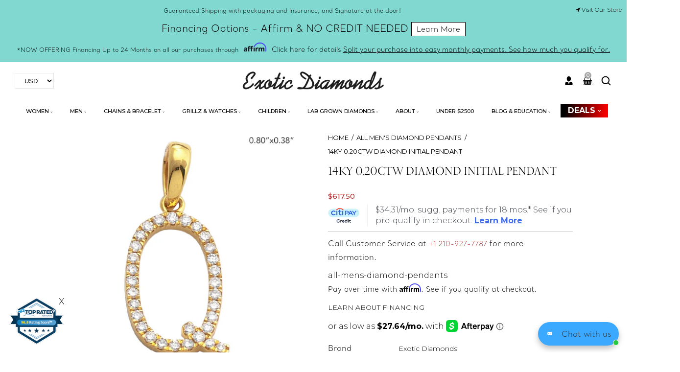

--- FILE ---
content_type: text/html; charset=utf-8
request_url: https://www.exoticdiamondsa.com/collections/all-mens-diamond-pendants/products/14ky-0-20ctw-diamond-inidial-pendant
body_size: 63021
content:
<!doctype html>
<html class="no-js" lang="en">
  <head>
    <!-- Google Tag Manager -->
    <script>
      (function(w,d,s,l,i){w[l]=w[l]||[];w[l].push({'gtm.start':
      new Date().getTime(),event:'gtm.js'});var f=d.getElementsByTagName(s)[0],
      j=d.createElement(s),dl=l!='dataLayer'?'&l='+l:'';j.async=true;j.src=
      'https://www.googletagmanager.com/gtm.js?id='+i+dl;f.parentNode.insertBefore(j,f);
      })(window,document,'script','dataLayer','GTM-TRCQ89Q5');
    </script>
    <!-- End Google Tag Manager -->

    <meta name="google-site-verification" content="jicSN68mK9gtMYXq0cRRk0AwQBpNjnZvmf142TMrMI4">
    <meta charset="utf-8">
    <meta http-equiv="X-UA-Compatible" content="IE=edge">
    <meta name="viewport" content="width=device-width,initial-scale=1">
    <meta name="theme-color" content="">
    <link rel="canonical" href="https://www.exoticdiamondsa.com/products/14ky-0-20ctw-diamond-inidial-pendant">
    <link rel="preconnect" href="https://cdn.shopify.com" crossorigin>
    <link rel="preconnect" href="https://fonts.googleapis.com"><link rel="icon" type="image/png" href="//www.exoticdiamondsa.com/cdn/shop/files/favicon.png?crop=center&height=32&v=1613692124&width=32"><link rel="preconnect" href="https://fonts.shopifycdn.com" crossorigin><title>
      14KY 0.20CTW DIAMOND INITIAL PENDANT
 &ndash; Exotic Diamonds</title>

    
      <meta name="description" content="14KY 0.20CTW DIAMOND INITIAL PENDANTPRODUCT INFORMATIONMetal: 14kySTONE INFORMATIONClarity: 0PRODUCT��DESCRIPTION : This 14 KY 0.20 CTW Diamond Initial Pendant-Q is the ideal way to display your individuality while also adding a touch of elegance. This pendant is made of high-quality 14K yellow gold and will lend a tou">
    

    
      <meta name="robots" content="index follow">
    

    

<meta property="og:site_name" content="Exotic Diamonds">
<meta property="og:url" content="https://www.exoticdiamondsa.com/products/14ky-0-20ctw-diamond-inidial-pendant">
<meta property="og:title" content="14KY 0.20CTW DIAMOND INITIAL PENDANT">
<meta property="og:type" content="product">
<meta property="og:description" content="14KY 0.20CTW DIAMOND INITIAL PENDANTPRODUCT INFORMATIONMetal: 14kySTONE INFORMATIONClarity: 0PRODUCT��DESCRIPTION : This 14 KY 0.20 CTW Diamond Initial Pendant-Q is the ideal way to display your individuality while also adding a touch of elegance. This pendant is made of high-quality 14K yellow gold and will lend a tou"><meta property="og:image" content="http://www.exoticdiamondsa.com/cdn/shop/products/CH4165Y-Q_d5098c1c-110c-4e59-b98d-34e295113bc0.jpg?v=1656497134">
  <meta property="og:image:secure_url" content="https://www.exoticdiamondsa.com/cdn/shop/products/CH4165Y-Q_d5098c1c-110c-4e59-b98d-34e295113bc0.jpg?v=1656497134">
  <meta property="og:image:width" content="500">
  <meta property="og:image:height" content="500"><meta property="og:price:amount" content="617.50">
  <meta property="og:price:currency" content="USD"><meta name="twitter:site" content="@DiamondsExotic"><meta name="twitter:card" content="summary_large_image">
<meta name="twitter:title" content="14KY 0.20CTW DIAMOND INITIAL PENDANT">
<meta name="twitter:description" content="14KY 0.20CTW DIAMOND INITIAL PENDANTPRODUCT INFORMATIONMetal: 14kySTONE INFORMATIONClarity: 0PRODUCT��DESCRIPTION : This 14 KY 0.20 CTW Diamond Initial Pendant-Q is the ideal way to display your individuality while also adding a touch of elegance. This pendant is made of high-quality 14K yellow gold and will lend a tou">

    <script src="//www.exoticdiamondsa.com/cdn/shop/t/25/assets/jquery.min.js?v=8324501383853434791740476516"></script>
    <script src="//www.exoticdiamondsa.com/cdn/shop/t/25/assets/axios.min.js?v=36951297866449180241740476515"></script>
    <script src="//www.exoticdiamondsa.com/cdn/shop/t/25/assets/global.js?v=62007400677800543221740911874" defer="defer"></script>
    <script src="//www.exoticdiamondsa.com/cdn/shop/t/25/assets/swiper-bundle.min.js?v=106694489724338690061740476517"></script>
    <script src="//www.exoticdiamondsa.com/cdn/shop/t/25/assets/jquery-cookie-min.js?v=9607349207001725821740476516"></script>
    <script>window.performance && window.performance.mark && window.performance.mark('shopify.content_for_header.start');</script><meta name="google-site-verification" content="gkCqRVyY4D3H7hODRRBUv37W9n4CKI_fPUfShxUs_Ns">
<meta name="facebook-domain-verification" content="t4qp6cwy47ntwqqxu8z78xhtbcnhz4">
<meta id="shopify-digital-wallet" name="shopify-digital-wallet" content="/40550989990/digital_wallets/dialog">
<meta name="shopify-checkout-api-token" content="bb35fd3f0bb42b87b4603a35578dea23">
<meta id="in-context-paypal-metadata" data-shop-id="40550989990" data-venmo-supported="true" data-environment="production" data-locale="en_US" data-paypal-v4="true" data-currency="USD">
<link rel="alternate" hreflang="x-default" href="https://www.exoticdiamondsa.com/products/14ky-0-20ctw-diamond-inidial-pendant">
<link rel="alternate" hreflang="en" href="https://www.exoticdiamondsa.com/products/14ky-0-20ctw-diamond-inidial-pendant">
<link rel="alternate" hreflang="es" href="https://www.exoticdiamondsa.com/es/products/14ky-0-20ctw-diamond-inidial-pendant">
<link rel="alternate" type="application/json+oembed" href="https://www.exoticdiamondsa.com/products/14ky-0-20ctw-diamond-inidial-pendant.oembed">
<script async="async" src="/checkouts/internal/preloads.js?locale=en-US"></script>
<script id="shopify-features" type="application/json">{"accessToken":"bb35fd3f0bb42b87b4603a35578dea23","betas":["rich-media-storefront-analytics"],"domain":"www.exoticdiamondsa.com","predictiveSearch":true,"shopId":40550989990,"locale":"en"}</script>
<script>var Shopify = Shopify || {};
Shopify.shop = "jewelcollections.myshopify.com";
Shopify.locale = "en";
Shopify.currency = {"active":"USD","rate":"1.0"};
Shopify.country = "US";
Shopify.theme = {"name":"Jewels New [by cm]","id":148271759574,"schema_name":"jewels","schema_version":"1.0.0","theme_store_id":null,"role":"main"};
Shopify.theme.handle = "null";
Shopify.theme.style = {"id":null,"handle":null};
Shopify.cdnHost = "www.exoticdiamondsa.com/cdn";
Shopify.routes = Shopify.routes || {};
Shopify.routes.root = "/";</script>
<script type="module">!function(o){(o.Shopify=o.Shopify||{}).modules=!0}(window);</script>
<script>!function(o){function n(){var o=[];function n(){o.push(Array.prototype.slice.apply(arguments))}return n.q=o,n}var t=o.Shopify=o.Shopify||{};t.loadFeatures=n(),t.autoloadFeatures=n()}(window);</script>
<script id="shop-js-analytics" type="application/json">{"pageType":"product"}</script>
<script defer="defer" async type="module" src="//www.exoticdiamondsa.com/cdn/shopifycloud/shop-js/modules/v2/client.init-shop-cart-sync_BdyHc3Nr.en.esm.js"></script>
<script defer="defer" async type="module" src="//www.exoticdiamondsa.com/cdn/shopifycloud/shop-js/modules/v2/chunk.common_Daul8nwZ.esm.js"></script>
<script type="module">
  await import("//www.exoticdiamondsa.com/cdn/shopifycloud/shop-js/modules/v2/client.init-shop-cart-sync_BdyHc3Nr.en.esm.js");
await import("//www.exoticdiamondsa.com/cdn/shopifycloud/shop-js/modules/v2/chunk.common_Daul8nwZ.esm.js");

  window.Shopify.SignInWithShop?.initShopCartSync?.({"fedCMEnabled":true,"windoidEnabled":true});

</script>
<script>(function() {
  var isLoaded = false;
  function asyncLoad() {
    if (isLoaded) return;
    isLoaded = true;
    var urls = ["\/\/cdn.wishpond.net\/connect.js?merchantId=1515553\u0026writeKey=ec2b032728fd\u0026shop=jewelcollections.myshopify.com","\/\/www.powr.io\/powr.js?powr-token=jewelcollections.myshopify.com\u0026external-type=shopify\u0026shop=jewelcollections.myshopify.com","https:\/\/shy.elfsight.com\/p\/platform.js?shop=jewelcollections.myshopify.com","https:\/\/cdn.shopify.com\/s\/files\/1\/0405\/5098\/9990\/t\/3\/assets\/globo.menu.init.js?v=1594650231\u0026shop=jewelcollections.myshopify.com","https:\/\/cdn.shopify.com\/s\/files\/1\/0405\/5098\/9990\/t\/25\/assets\/affirmShopify.js?v=1745268246\u0026shop=jewelcollections.myshopify.com","https:\/\/simile.scopemedia.com\/visual-search\/shopify\/1.5.9\/widget\/SearchWidget.js?shop=jewelcollections.myshopify.com","https:\/\/d23dclunsivw3h.cloudfront.net\/redirect-app.js?shop=jewelcollections.myshopify.com","https:\/\/light.spicegems.org\/0\/js\/scripttags\/jewelcollections\/country_redirect_cfcd208495d565ef66e7dff9f98764da.min.js?v=19\u0026shop=jewelcollections.myshopify.com","\/\/cdn.shopify.com\/proxy\/5e8f55e45c83b1c905993273bd160d5f6e7f47797059c8bf186321d75b093966\/bucket.useifsapp.com\/theme-files-min\/js\/ifs-script-tag-min.js?v=2\u0026shop=jewelcollections.myshopify.com\u0026sp-cache-control=cHVibGljLCBtYXgtYWdlPTkwMA"];
    for (var i = 0; i < urls.length; i++) {
      var s = document.createElement('script');
      s.type = 'text/javascript';
      s.async = true;
      s.src = urls[i];
      var x = document.getElementsByTagName('script')[0];
      x.parentNode.insertBefore(s, x);
    }
  };
  if(window.attachEvent) {
    window.attachEvent('onload', asyncLoad);
  } else {
    window.addEventListener('load', asyncLoad, false);
  }
})();</script>
<script id="__st">var __st={"a":40550989990,"offset":-21600,"reqid":"0fcaf5d6-9837-4501-8ec8-fe911f8fb83b-1768967577","pageurl":"www.exoticdiamondsa.com\/collections\/all-mens-diamond-pendants\/products\/14ky-0-20ctw-diamond-inidial-pendant","u":"4f1867d58ea5","p":"product","rtyp":"product","rid":7731417219286};</script>
<script>window.ShopifyPaypalV4VisibilityTracking = true;</script>
<script id="captcha-bootstrap">!function(){'use strict';const t='contact',e='account',n='new_comment',o=[[t,t],['blogs',n],['comments',n],[t,'customer']],c=[[e,'customer_login'],[e,'guest_login'],[e,'recover_customer_password'],[e,'create_customer']],r=t=>t.map((([t,e])=>`form[action*='/${t}']:not([data-nocaptcha='true']) input[name='form_type'][value='${e}']`)).join(','),a=t=>()=>t?[...document.querySelectorAll(t)].map((t=>t.form)):[];function s(){const t=[...o],e=r(t);return a(e)}const i='password',u='form_key',d=['recaptcha-v3-token','g-recaptcha-response','h-captcha-response',i],f=()=>{try{return window.sessionStorage}catch{return}},m='__shopify_v',_=t=>t.elements[u];function p(t,e,n=!1){try{const o=window.sessionStorage,c=JSON.parse(o.getItem(e)),{data:r}=function(t){const{data:e,action:n}=t;return t[m]||n?{data:e,action:n}:{data:t,action:n}}(c);for(const[e,n]of Object.entries(r))t.elements[e]&&(t.elements[e].value=n);n&&o.removeItem(e)}catch(o){console.error('form repopulation failed',{error:o})}}const l='form_type',E='cptcha';function T(t){t.dataset[E]=!0}const w=window,h=w.document,L='Shopify',v='ce_forms',y='captcha';let A=!1;((t,e)=>{const n=(g='f06e6c50-85a8-45c8-87d0-21a2b65856fe',I='https://cdn.shopify.com/shopifycloud/storefront-forms-hcaptcha/ce_storefront_forms_captcha_hcaptcha.v1.5.2.iife.js',D={infoText:'Protected by hCaptcha',privacyText:'Privacy',termsText:'Terms'},(t,e,n)=>{const o=w[L][v],c=o.bindForm;if(c)return c(t,g,e,D).then(n);var r;o.q.push([[t,g,e,D],n]),r=I,A||(h.body.append(Object.assign(h.createElement('script'),{id:'captcha-provider',async:!0,src:r})),A=!0)});var g,I,D;w[L]=w[L]||{},w[L][v]=w[L][v]||{},w[L][v].q=[],w[L][y]=w[L][y]||{},w[L][y].protect=function(t,e){n(t,void 0,e),T(t)},Object.freeze(w[L][y]),function(t,e,n,w,h,L){const[v,y,A,g]=function(t,e,n){const i=e?o:[],u=t?c:[],d=[...i,...u],f=r(d),m=r(i),_=r(d.filter((([t,e])=>n.includes(e))));return[a(f),a(m),a(_),s()]}(w,h,L),I=t=>{const e=t.target;return e instanceof HTMLFormElement?e:e&&e.form},D=t=>v().includes(t);t.addEventListener('submit',(t=>{const e=I(t);if(!e)return;const n=D(e)&&!e.dataset.hcaptchaBound&&!e.dataset.recaptchaBound,o=_(e),c=g().includes(e)&&(!o||!o.value);(n||c)&&t.preventDefault(),c&&!n&&(function(t){try{if(!f())return;!function(t){const e=f();if(!e)return;const n=_(t);if(!n)return;const o=n.value;o&&e.removeItem(o)}(t);const e=Array.from(Array(32),(()=>Math.random().toString(36)[2])).join('');!function(t,e){_(t)||t.append(Object.assign(document.createElement('input'),{type:'hidden',name:u})),t.elements[u].value=e}(t,e),function(t,e){const n=f();if(!n)return;const o=[...t.querySelectorAll(`input[type='${i}']`)].map((({name:t})=>t)),c=[...d,...o],r={};for(const[a,s]of new FormData(t).entries())c.includes(a)||(r[a]=s);n.setItem(e,JSON.stringify({[m]:1,action:t.action,data:r}))}(t,e)}catch(e){console.error('failed to persist form',e)}}(e),e.submit())}));const S=(t,e)=>{t&&!t.dataset[E]&&(n(t,e.some((e=>e===t))),T(t))};for(const o of['focusin','change'])t.addEventListener(o,(t=>{const e=I(t);D(e)&&S(e,y())}));const B=e.get('form_key'),M=e.get(l),P=B&&M;t.addEventListener('DOMContentLoaded',(()=>{const t=y();if(P)for(const e of t)e.elements[l].value===M&&p(e,B);[...new Set([...A(),...v().filter((t=>'true'===t.dataset.shopifyCaptcha))])].forEach((e=>S(e,t)))}))}(h,new URLSearchParams(w.location.search),n,t,e,['guest_login'])})(!0,!0)}();</script>
<script integrity="sha256-4kQ18oKyAcykRKYeNunJcIwy7WH5gtpwJnB7kiuLZ1E=" data-source-attribution="shopify.loadfeatures" defer="defer" src="//www.exoticdiamondsa.com/cdn/shopifycloud/storefront/assets/storefront/load_feature-a0a9edcb.js" crossorigin="anonymous"></script>
<script data-source-attribution="shopify.dynamic_checkout.dynamic.init">var Shopify=Shopify||{};Shopify.PaymentButton=Shopify.PaymentButton||{isStorefrontPortableWallets:!0,init:function(){window.Shopify.PaymentButton.init=function(){};var t=document.createElement("script");t.src="https://www.exoticdiamondsa.com/cdn/shopifycloud/portable-wallets/latest/portable-wallets.en.js",t.type="module",document.head.appendChild(t)}};
</script>
<script data-source-attribution="shopify.dynamic_checkout.buyer_consent">
  function portableWalletsHideBuyerConsent(e){var t=document.getElementById("shopify-buyer-consent"),n=document.getElementById("shopify-subscription-policy-button");t&&n&&(t.classList.add("hidden"),t.setAttribute("aria-hidden","true"),n.removeEventListener("click",e))}function portableWalletsShowBuyerConsent(e){var t=document.getElementById("shopify-buyer-consent"),n=document.getElementById("shopify-subscription-policy-button");t&&n&&(t.classList.remove("hidden"),t.removeAttribute("aria-hidden"),n.addEventListener("click",e))}window.Shopify?.PaymentButton&&(window.Shopify.PaymentButton.hideBuyerConsent=portableWalletsHideBuyerConsent,window.Shopify.PaymentButton.showBuyerConsent=portableWalletsShowBuyerConsent);
</script>
<script>
  function portableWalletsCleanup(e){e&&e.src&&console.error("Failed to load portable wallets script "+e.src);var t=document.querySelectorAll("shopify-accelerated-checkout .shopify-payment-button__skeleton, shopify-accelerated-checkout-cart .wallet-cart-button__skeleton"),e=document.getElementById("shopify-buyer-consent");for(let e=0;e<t.length;e++)t[e].remove();e&&e.remove()}function portableWalletsNotLoadedAsModule(e){e instanceof ErrorEvent&&"string"==typeof e.message&&e.message.includes("import.meta")&&"string"==typeof e.filename&&e.filename.includes("portable-wallets")&&(window.removeEventListener("error",portableWalletsNotLoadedAsModule),window.Shopify.PaymentButton.failedToLoad=e,"loading"===document.readyState?document.addEventListener("DOMContentLoaded",window.Shopify.PaymentButton.init):window.Shopify.PaymentButton.init())}window.addEventListener("error",portableWalletsNotLoadedAsModule);
</script>

<script type="module" src="https://www.exoticdiamondsa.com/cdn/shopifycloud/portable-wallets/latest/portable-wallets.en.js" onError="portableWalletsCleanup(this)" crossorigin="anonymous"></script>
<script nomodule>
  document.addEventListener("DOMContentLoaded", portableWalletsCleanup);
</script>

<link id="shopify-accelerated-checkout-styles" rel="stylesheet" media="screen" href="https://www.exoticdiamondsa.com/cdn/shopifycloud/portable-wallets/latest/accelerated-checkout-backwards-compat.css" crossorigin="anonymous">
<style id="shopify-accelerated-checkout-cart">
        #shopify-buyer-consent {
  margin-top: 1em;
  display: inline-block;
  width: 100%;
}

#shopify-buyer-consent.hidden {
  display: none;
}

#shopify-subscription-policy-button {
  background: none;
  border: none;
  padding: 0;
  text-decoration: underline;
  font-size: inherit;
  cursor: pointer;
}

#shopify-subscription-policy-button::before {
  box-shadow: none;
}

      </style>
<script id="sections-script" data-sections="product-recommendations,header" defer="defer" src="//www.exoticdiamondsa.com/cdn/shop/t/25/compiled_assets/scripts.js?v=41100"></script>
<script>window.performance && window.performance.mark && window.performance.mark('shopify.content_for_header.end');</script>


    <style data-shopify>
@import url('https://fonts.googleapis.com/css2?family=Montserrat:ital,wght@0,100;0,200;0,300;0,400;0,500;0,600;0,700;0,800;0,900;1,100;1,200;1,300;1,400;1,500;1,600;1,700;1,800;1,900&display=swap');@import url('https://fonts.googleapis.com/css2?family=Montserrat:ital,wght@0,100;0,200;0,300;0,400;0,500;0,600;0,700;0,800;0,900;1,100;1,200;1,300;1,400;1,500;1,600;1,700;1,800;1,900&display=swap');@import url('https://fonts.googleapis.com/css2?family=Lato:ital,wght@0,100;0,300;0,400;0,700;0,900;1,100;1,300;1,400;1,700;1,900&display=swap');
            @font-face {
  font-family: Outfit;
  font-weight: 300;
  font-style: normal;
  font-display: swap;
  src: url("//www.exoticdiamondsa.com/cdn/fonts/outfit/outfit_n3.8c97ae4c4fac7c2ea467a6dc784857f4de7e0e37.woff2") format("woff2"),
       url("//www.exoticdiamondsa.com/cdn/fonts/outfit/outfit_n3.b50a189ccde91f9bceee88f207c18c09f0b62a7b.woff") format("woff");
}

            @font-face {
  font-family: Outfit;
  font-weight: 700;
  font-style: normal;
  font-display: swap;
  src: url("//www.exoticdiamondsa.com/cdn/fonts/outfit/outfit_n7.bfc2ca767cd7c6962e82c320123933a7812146d6.woff2") format("woff2"),
       url("//www.exoticdiamondsa.com/cdn/fonts/outfit/outfit_n7.f0b22ea9a32b6f1f6f493dd3a7113aae3464d8b2.woff") format("woff");
}

            
            
            @font-face {
  font-family: "Archivo Narrow";
  font-weight: 700;
  font-style: normal;
  font-display: swap;
  src: url("//www.exoticdiamondsa.com/cdn/fonts/archivo_narrow/archivonarrow_n7.c049bee49aa92b4cfee86dd4e79c9194b8519e2b.woff2") format("woff2"),
       url("//www.exoticdiamondsa.com/cdn/fonts/archivo_narrow/archivonarrow_n7.89eabe3e1f3044c02b965aa5ad3e57c9e898709d.woff") format("woff");
}


            :root {
              --font-heading-family: 'Montserrat', sans-serif;
              --font-heading-style: normal;
              --font-heading-weight: 600;
              --font-heading-scale: 1.0;
              --font-body-family: 'Montserrat', sans-serif;
              --font-body-style: normal;
              --font-body-weight: 300;
              --font-body-weight-bold: 600;
              --font-body-scale: 1.0;
              --font-additional-family: 'Lato', sans-serif;
              --font-heading-style: normal;
              --font-heading-weight: 600;

              --color-base-text: 129, 216, 208;

              --color-shadow: 129, 216, 208;
              --color-base-background-1: 255, 255, 255;
              --color-base-background-2: 0, 0, 0;
              --color-base-background-3: 255, 255, 255;
              --color-base-solid-button-labels: 129, 216, 208;
              --color-base-outline-button-labels: 0, 0, 0;
              --color-base-accent-1: 0, 0, 0;
              --color-base-accent-2: 255, 255, 255;
              --color-base-accent-3: 255, 255, 255;
              --color-overlay: 248, 248, 248;
              --payment-terms-background-color: #ffffff;

              --gradient-base-background-1: #ffffff;
              --gradient-base-background-2: #000000;
              --gradient-base-background-3: #FFFFFF;
              --gradient-base-accent-1: #000000;
              --gradient-base-accent-2: #FFFFFF;
              --gradient-base-accent-3: #ffffff;

              --media-padding: px;
              --media-border-opacity: 0.0;
              --media-border-width: 0px;
              --media-radius: 0px;
              --media-shadow-opacity: 0.0;
              --media-shadow-horizontal-offset: 0px;
              --media-shadow-vertical-offset: 4px;
              --media-shadow-blur-radius: 5px;

              --page-width: 150rem;
              --page-full-width-spacing: 30px;
              --page-width-margin: 0rem;

              --card-image-padding: 0.0rem;
              --card-corner-radius: 0.0rem;
              --card-text-alignment: left;
              --card-border-width: 0.0rem;
              --card-border-opacity: 0.0;
              --card-shadow-opacity: 0.0;
              --card-shadow-horizontal-offset: 0.0rem;
              --card-shadow-vertical-offset: 0.0rem;
              --card-shadow-blur-radius: 0.0rem;

              --badge-corner-radius: 0.0rem;

              --popup-border-width: 0px;
              --popup-border-opacity: 0.0;
              --popup-corner-radius: 0px;
              --popup-shadow-opacity: 0.2;
              --popup-shadow-horizontal-offset: 6px;
              --popup-shadow-vertical-offset: 6px;
              --popup-shadow-blur-radius: 10px;

              --drawer-border-width: 0px;
              --drawer-border-opacity: 0.0;
              --drawer-shadow-opacity: 0.0;
              --drawer-shadow-horizontal-offset: 0px;
              --drawer-shadow-vertical-offset: 4px;
              --drawer-shadow-blur-radius: 0px;

              --spacing-sections-desktop: 0px;
              --spacing-sections-mobile: 0px;

              --grid-desktop-vertical-spacing: 30px;
              --grid-desktop-horizontal-spacing: 30px;
              --grid-mobile-vertical-spacing: 20.0px;
              --grid-mobile-horizontal-spacing: 20.0px;
              --sidebar-width:370px;


              --text-boxes-border-opacity: 0.1;
              --text-boxes-border-width: 0px;
              --text-boxes-radius: 0px;
              --text-boxes-shadow-opacity: 0.0;
              --text-boxes-shadow-horizontal-offset: 0px;
              --text-boxes-shadow-vertical-offset: 4px;
              --text-boxes-shadow-blur-radius: 5px;

              --buttons-radius: 0px;
              --buttons-radius-outset: 0px;
              --buttons-border-width: 0px;
              --buttons-border-opacity: 1.0;
              --buttons-shadow-opacity: 0.0;
              --buttons-shadow-horizontal-offset: 0px;
              --buttons-shadow-vertical-offset: 0px;
              --buttons-shadow-blur-radius: 0px;
              --buttons-border-offset: 0px;

              --inputs-radius: 0px;
              --inputs-border-width: 1px;
              --inputs-border-opacity: 1.0;
              --inputs-shadow-opacity: 0.0;
              --inputs-shadow-horizontal-offset: 0px;
              --inputs-margin-offset: 0px;
              --inputs-shadow-vertical-offset: 0px;
              --inputs-shadow-blur-radius: 0px;
              --inputs-radius-outset: 0px;

              --variant-pills-radius: 0px;
              --variant-pills-border-width: 0px;
              --variant-pills-border-opacity: 0.55;
              --variant-pills-shadow-opacity: 0.0;
              --variant-pills-shadow-horizontal-offset: 0px;
              --variant-pills-shadow-vertical-offset: 4px;
              --variant-pills-shadow-blur-radius: 5px;
            }

            *,
            *::before,
            *::after {
              box-sizing: border-box;
            }

            html {
              box-sizing: border-box;
              font-size: calc(var(--font-body-scale) * 62.5%);
              height: 100%;
            }

            body {
              display: grid;
              grid-template-rows: auto auto 1fr auto;
              grid-template-columns: 100%;
              min-height: 100%;
              margin: 0;
              font-size: 1.5rem;
      /*         letter-spacing: 0.06rem; */
              line-height: calc(1 + 0.8 / var(--font-body-scale));
              font-family: var(--font-body-family);
              font-style: var(--font-body-style);
              font-weight: var(--font-body-weight);
            }

            @media screen and (min-width: 750px) {
              body {
                font-size: 1.6rem;
              }
            }
            .dt-sc-column{display:grid;width:100%; row-gap:30px; column-gap: 30px; margin-bottom:30px;margin-left:0;padding:0;grid-auto-flow:row dense}

            .dt-sc-column.two-column{display:grid;grid-template-columns:repeat(2,1fr)}
            .dt-sc-column.three-column{display:grid;grid-template-columns:repeat(3,1fr)}
            .dt-sc-column.four-column{display:grid;grid-template-columns:repeat(4,1fr)}
            .dt-sc-column.five-column{display:grid;grid-template-columns:repeat(5,1fr)}
            .dt-sc-column.six-column{display:grid;grid-template-columns:repeat(6,1fr)}
            .dt-sc-column.seven-column{display:grid;grid-template-columns:repeat(7,1fr)}
            .dt-sc-column.eight-column{display:grid;grid-template-columns:repeat(8,1fr)}
            .dt-sc-column.nine-column{display:grid;grid-template-columns:repeat(9,1fr)}
            .dt-sc-column.ten-column{display:grid;grid-template-columns:repeat(10,1fr)}
            .dt-sc-column.eleven-column{display:grid;grid-template-columns:repeat(11,1fr)}
            .dt-sc-column.twelve-column{display:grid;grid-template-columns:repeat(12,1fr)}
            .two-third-one-third{grid-template-columns:2fr 1fr}
            .three-fourth-one-fourth{grid-template-columns:3fr 1fr}
            .four-fifth-one-fifth{grid-template-columns:4fr 1fr}
            .one-third-two-third{grid-template-columns:1fr 2fr}
            .one-fourth-three-fourth{grid-template-columns:1fr 3fr}
            .one-fifth-four-fifth{grid-template-columns:1fr 4fr}
            .double-quarter-half{grid-template-columns:1fr 1fr 2fr}
            .double-quarter-one-half{grid-template-columns:1fr 1fr 2fr}
            #preloader {
                position: fixed;
                display:block;
                z-index: 2000;
                width: 100%;
                height: 100%;
                top:0;
                bottom:0;
                left:0;
                right: 0;
                margin: auto;
                
                background-repeat: no-repeat;
                background-position:center;
                background-color: rgb(var(--color-background));
            }
            .preloader-overflow {
                overflow:hidden;
                height: 100%;
                width: 100%;
            }
             a#to-top.dt-sc-to-top{
                padding: 0;
                bottom: -50px;
                right: 10px;
                width: 50px;
                height: 50px;
                border-radius: 0;
                text-align: center;
                line-height: 50px;
                z-index: 2;
                position: fixed;
                background: var(--gradient-base-accent-1);
                color:var(--gradient-base-background-1);
                overflow: hidden;
                -webkit-transition: all 1s ease;
                transition: all 1s ease;
             }
             a#to-top.dt-sc-to-top.show { bottom: 20px; }
             a#to-top.dt-sc-to-top:hover{ background: var(--gradient-base-accent-1); color: var(--gradient-base-background-1);   }
             a#to-top.dt-sc-to-top:hover svg{fill: var(--gradient-base-background-1);}
             a#to-top.dt-sc-to-top svg {
                width: 20px;
                height: 10px;
                transition: all var(--duration-default) linear;
                fill: var(--gradient-base-background-1);
                transform:rotate(270deg);
                -webkit-transform:rotate(270deg);
             }

            .video_overlay { opacity: 1; visibility: hidden; display: none;  }
            .video_overlay.open { display: flex !important; align-items:center; justify-content:center; opacity: 1; visibility: visible; background-color: rgba(0, 0, 0, 0.9); cursor: pointer; height: 100%; top: 0; left: 0;     position: fixed;     width: 100%; z-index: 98; -webkit-backface-visibility: hidden; backface-visibility: hidden; -webkit-transition: opacity .2s, visibility 0.2s; transition: opacity .2s, visibility 0.2s; }
            #video_player { max-width: 80%; max-height: 80%; height: 360px; width: 640px; margin: auto; position: absolute; top: 0; bottom: 0; left: 0; right: 0; box-shadow: 0 0 8px rgba(0, 0, 0, .6); }
            .video-section .video_modal{opacity: 0; visibility: hidden; position: fixed; z-index: 1; left: 0; top: 0; width: 100%; height: 100%; background-color: rgba(0, 0, 0, 0.8); transition: var(--DTBaseTransition);}
              #product-with-hidden-thumbs .thumbnail-slider {
              display: none;
              }
            /* quick view */
            .quick-add-modal__content-info .optional-sidebar,
            .quick-add-modal__content-info .dt-sc-enquiry-form,
            .quick-add-modal__content-info .sticky-bar-form,
            .quick-add-modal__content-info .html-sections-product,
            .quick-add-modal__content-info .fake_counter_p,
            .quick-add-modal__content-info .product-additional__information,
            .quick-add-modal__content-info .product-deal-count,
            .quick-add-modal__content-info  .advance-product-style,
            .quick-add-modal__content-info  button.toggleFilter{display:none!important;}
            .quick-add-modal__content-info  .main-product_info{width:100%;}
            .mobile-menu-overlay{
              background-color: rgba(0, 0, 0, 0.5);
              cursor: pointer;
              height: 100%;
              top: 0;
              left: 0;
              opacity: 0;
              position: fixed;
              visibility: hidden;
              width: 100%;
              z-index: 98;
              -webkit-backface-visibility: hidden;
              backface-visibility: hidden;
              -webkit-transition: opacity .2s, visibility 0.2s;
              transition: opacity .2s, visibility 0.2s;
            }
    </style>

    <link href="//www.exoticdiamondsa.com/cdn/shop/t/25/assets/base.css?v=7533164782001883521740476515" rel="stylesheet" type="text/css" media="all" />
    <link href="//www.exoticdiamondsa.com/cdn/shop/t/25/assets/component-mega-menu.css?v=184306554957955889871740476515" rel="stylesheet" type="text/css" media="all" />
    <link href="//www.exoticdiamondsa.com/cdn/shop/t/25/assets/swiper-bundle.min.css?v=27963099465451876421740476517" rel="stylesheet" type="text/css" media="all" />
    <link href="https://cdnjs.cloudflare.com/ajax/libs/font-awesome/4.7.0/css/font-awesome.min.css" rel="stylesheet" type="text/css" media="all" />
    <link href="https://cdnjs.cloudflare.com/ajax/libs/flag-icon-css/4.1.5/css/flag-icons.min.css" rel="stylesheet" type="text/css" media="all" />
<link rel="preload" as="font" href="//www.exoticdiamondsa.com/cdn/fonts/outfit/outfit_n3.8c97ae4c4fac7c2ea467a6dc784857f4de7e0e37.woff2" type="font/woff2" crossorigin><link rel="preload" as="font" href="//www.exoticdiamondsa.com/cdn/fonts/archivo_narrow/archivonarrow_n7.c049bee49aa92b4cfee86dd4e79c9194b8519e2b.woff2" type="font/woff2" crossorigin><link
        rel="stylesheet"
        href="//www.exoticdiamondsa.com/cdn/shop/t/25/assets/component-predictive-search.css?v=11489188462070858501740476515"
        media="print"
        onload="this.media='all'"
      ><script>
        document.documentElement.className = document.documentElement.className.replace('no-js', 'js');
      if (Shopify.designMode) {
        document.documentElement.classList.add('shopify-design-mode');
      }
        var variantStock = {};
    </script>

    <link href="//www.exoticdiamondsa.com/cdn/shop/t/25/assets/slick.css?v=148994761857152071501740478721" rel="stylesheet" type="text/css" media="all" />
     
    <link href="//www.exoticdiamondsa.com/cdn/shop/t/25/assets/custom_dev.css?v=88988922436916577661757430223" rel="stylesheet" type="text/css" media="all" />

    <script src="//www.exoticdiamondsa.com/cdn/shop/t/25/assets/slick.js?v=55763641937030435751740478704" type="text/javascript"></script>
    <script src="//www.exoticdiamondsa.com/cdn/shop/t/25/assets/custom.js?v=168372904258964881791741068308" type="text/javascript"></script>
  <!-- BEGIN app block: shopify://apps/seowill-redirects/blocks/brokenlink-404/cc7b1996-e567-42d0-8862-356092041863 -->
<script type="text/javascript">
    !function(t){var e={};function r(n){if(e[n])return e[n].exports;var o=e[n]={i:n,l:!1,exports:{}};return t[n].call(o.exports,o,o.exports,r),o.l=!0,o.exports}r.m=t,r.c=e,r.d=function(t,e,n){r.o(t,e)||Object.defineProperty(t,e,{enumerable:!0,get:n})},r.r=function(t){"undefined"!==typeof Symbol&&Symbol.toStringTag&&Object.defineProperty(t,Symbol.toStringTag,{value:"Module"}),Object.defineProperty(t,"__esModule",{value:!0})},r.t=function(t,e){if(1&e&&(t=r(t)),8&e)return t;if(4&e&&"object"===typeof t&&t&&t.__esModule)return t;var n=Object.create(null);if(r.r(n),Object.defineProperty(n,"default",{enumerable:!0,value:t}),2&e&&"string"!=typeof t)for(var o in t)r.d(n,o,function(e){return t[e]}.bind(null,o));return n},r.n=function(t){var e=t&&t.__esModule?function(){return t.default}:function(){return t};return r.d(e,"a",e),e},r.o=function(t,e){return Object.prototype.hasOwnProperty.call(t,e)},r.p="",r(r.s=11)}([function(t,e,r){"use strict";var n=r(2),o=Object.prototype.toString;function i(t){return"[object Array]"===o.call(t)}function a(t){return"undefined"===typeof t}function u(t){return null!==t&&"object"===typeof t}function s(t){return"[object Function]"===o.call(t)}function c(t,e){if(null!==t&&"undefined"!==typeof t)if("object"!==typeof t&&(t=[t]),i(t))for(var r=0,n=t.length;r<n;r++)e.call(null,t[r],r,t);else for(var o in t)Object.prototype.hasOwnProperty.call(t,o)&&e.call(null,t[o],o,t)}t.exports={isArray:i,isArrayBuffer:function(t){return"[object ArrayBuffer]"===o.call(t)},isBuffer:function(t){return null!==t&&!a(t)&&null!==t.constructor&&!a(t.constructor)&&"function"===typeof t.constructor.isBuffer&&t.constructor.isBuffer(t)},isFormData:function(t){return"undefined"!==typeof FormData&&t instanceof FormData},isArrayBufferView:function(t){return"undefined"!==typeof ArrayBuffer&&ArrayBuffer.isView?ArrayBuffer.isView(t):t&&t.buffer&&t.buffer instanceof ArrayBuffer},isString:function(t){return"string"===typeof t},isNumber:function(t){return"number"===typeof t},isObject:u,isUndefined:a,isDate:function(t){return"[object Date]"===o.call(t)},isFile:function(t){return"[object File]"===o.call(t)},isBlob:function(t){return"[object Blob]"===o.call(t)},isFunction:s,isStream:function(t){return u(t)&&s(t.pipe)},isURLSearchParams:function(t){return"undefined"!==typeof URLSearchParams&&t instanceof URLSearchParams},isStandardBrowserEnv:function(){return("undefined"===typeof navigator||"ReactNative"!==navigator.product&&"NativeScript"!==navigator.product&&"NS"!==navigator.product)&&("undefined"!==typeof window&&"undefined"!==typeof document)},forEach:c,merge:function t(){var e={};function r(r,n){"object"===typeof e[n]&&"object"===typeof r?e[n]=t(e[n],r):e[n]=r}for(var n=0,o=arguments.length;n<o;n++)c(arguments[n],r);return e},deepMerge:function t(){var e={};function r(r,n){"object"===typeof e[n]&&"object"===typeof r?e[n]=t(e[n],r):e[n]="object"===typeof r?t({},r):r}for(var n=0,o=arguments.length;n<o;n++)c(arguments[n],r);return e},extend:function(t,e,r){return c(e,(function(e,o){t[o]=r&&"function"===typeof e?n(e,r):e})),t},trim:function(t){return t.replace(/^\s*/,"").replace(/\s*$/,"")}}},function(t,e,r){t.exports=r(12)},function(t,e,r){"use strict";t.exports=function(t,e){return function(){for(var r=new Array(arguments.length),n=0;n<r.length;n++)r[n]=arguments[n];return t.apply(e,r)}}},function(t,e,r){"use strict";var n=r(0);function o(t){return encodeURIComponent(t).replace(/%40/gi,"@").replace(/%3A/gi,":").replace(/%24/g,"$").replace(/%2C/gi,",").replace(/%20/g,"+").replace(/%5B/gi,"[").replace(/%5D/gi,"]")}t.exports=function(t,e,r){if(!e)return t;var i;if(r)i=r(e);else if(n.isURLSearchParams(e))i=e.toString();else{var a=[];n.forEach(e,(function(t,e){null!==t&&"undefined"!==typeof t&&(n.isArray(t)?e+="[]":t=[t],n.forEach(t,(function(t){n.isDate(t)?t=t.toISOString():n.isObject(t)&&(t=JSON.stringify(t)),a.push(o(e)+"="+o(t))})))})),i=a.join("&")}if(i){var u=t.indexOf("#");-1!==u&&(t=t.slice(0,u)),t+=(-1===t.indexOf("?")?"?":"&")+i}return t}},function(t,e,r){"use strict";t.exports=function(t){return!(!t||!t.__CANCEL__)}},function(t,e,r){"use strict";(function(e){var n=r(0),o=r(19),i={"Content-Type":"application/x-www-form-urlencoded"};function a(t,e){!n.isUndefined(t)&&n.isUndefined(t["Content-Type"])&&(t["Content-Type"]=e)}var u={adapter:function(){var t;return("undefined"!==typeof XMLHttpRequest||"undefined"!==typeof e&&"[object process]"===Object.prototype.toString.call(e))&&(t=r(6)),t}(),transformRequest:[function(t,e){return o(e,"Accept"),o(e,"Content-Type"),n.isFormData(t)||n.isArrayBuffer(t)||n.isBuffer(t)||n.isStream(t)||n.isFile(t)||n.isBlob(t)?t:n.isArrayBufferView(t)?t.buffer:n.isURLSearchParams(t)?(a(e,"application/x-www-form-urlencoded;charset=utf-8"),t.toString()):n.isObject(t)?(a(e,"application/json;charset=utf-8"),JSON.stringify(t)):t}],transformResponse:[function(t){if("string"===typeof t)try{t=JSON.parse(t)}catch(e){}return t}],timeout:0,xsrfCookieName:"XSRF-TOKEN",xsrfHeaderName:"X-XSRF-TOKEN",maxContentLength:-1,validateStatus:function(t){return t>=200&&t<300},headers:{common:{Accept:"application/json, text/plain, */*"}}};n.forEach(["delete","get","head"],(function(t){u.headers[t]={}})),n.forEach(["post","put","patch"],(function(t){u.headers[t]=n.merge(i)})),t.exports=u}).call(this,r(18))},function(t,e,r){"use strict";var n=r(0),o=r(20),i=r(3),a=r(22),u=r(25),s=r(26),c=r(7);t.exports=function(t){return new Promise((function(e,f){var l=t.data,p=t.headers;n.isFormData(l)&&delete p["Content-Type"];var h=new XMLHttpRequest;if(t.auth){var d=t.auth.username||"",m=t.auth.password||"";p.Authorization="Basic "+btoa(d+":"+m)}var y=a(t.baseURL,t.url);if(h.open(t.method.toUpperCase(),i(y,t.params,t.paramsSerializer),!0),h.timeout=t.timeout,h.onreadystatechange=function(){if(h&&4===h.readyState&&(0!==h.status||h.responseURL&&0===h.responseURL.indexOf("file:"))){var r="getAllResponseHeaders"in h?u(h.getAllResponseHeaders()):null,n={data:t.responseType&&"text"!==t.responseType?h.response:h.responseText,status:h.status,statusText:h.statusText,headers:r,config:t,request:h};o(e,f,n),h=null}},h.onabort=function(){h&&(f(c("Request aborted",t,"ECONNABORTED",h)),h=null)},h.onerror=function(){f(c("Network Error",t,null,h)),h=null},h.ontimeout=function(){var e="timeout of "+t.timeout+"ms exceeded";t.timeoutErrorMessage&&(e=t.timeoutErrorMessage),f(c(e,t,"ECONNABORTED",h)),h=null},n.isStandardBrowserEnv()){var v=r(27),g=(t.withCredentials||s(y))&&t.xsrfCookieName?v.read(t.xsrfCookieName):void 0;g&&(p[t.xsrfHeaderName]=g)}if("setRequestHeader"in h&&n.forEach(p,(function(t,e){"undefined"===typeof l&&"content-type"===e.toLowerCase()?delete p[e]:h.setRequestHeader(e,t)})),n.isUndefined(t.withCredentials)||(h.withCredentials=!!t.withCredentials),t.responseType)try{h.responseType=t.responseType}catch(w){if("json"!==t.responseType)throw w}"function"===typeof t.onDownloadProgress&&h.addEventListener("progress",t.onDownloadProgress),"function"===typeof t.onUploadProgress&&h.upload&&h.upload.addEventListener("progress",t.onUploadProgress),t.cancelToken&&t.cancelToken.promise.then((function(t){h&&(h.abort(),f(t),h=null)})),void 0===l&&(l=null),h.send(l)}))}},function(t,e,r){"use strict";var n=r(21);t.exports=function(t,e,r,o,i){var a=new Error(t);return n(a,e,r,o,i)}},function(t,e,r){"use strict";var n=r(0);t.exports=function(t,e){e=e||{};var r={},o=["url","method","params","data"],i=["headers","auth","proxy"],a=["baseURL","url","transformRequest","transformResponse","paramsSerializer","timeout","withCredentials","adapter","responseType","xsrfCookieName","xsrfHeaderName","onUploadProgress","onDownloadProgress","maxContentLength","validateStatus","maxRedirects","httpAgent","httpsAgent","cancelToken","socketPath"];n.forEach(o,(function(t){"undefined"!==typeof e[t]&&(r[t]=e[t])})),n.forEach(i,(function(o){n.isObject(e[o])?r[o]=n.deepMerge(t[o],e[o]):"undefined"!==typeof e[o]?r[o]=e[o]:n.isObject(t[o])?r[o]=n.deepMerge(t[o]):"undefined"!==typeof t[o]&&(r[o]=t[o])})),n.forEach(a,(function(n){"undefined"!==typeof e[n]?r[n]=e[n]:"undefined"!==typeof t[n]&&(r[n]=t[n])}));var u=o.concat(i).concat(a),s=Object.keys(e).filter((function(t){return-1===u.indexOf(t)}));return n.forEach(s,(function(n){"undefined"!==typeof e[n]?r[n]=e[n]:"undefined"!==typeof t[n]&&(r[n]=t[n])})),r}},function(t,e,r){"use strict";function n(t){this.message=t}n.prototype.toString=function(){return"Cancel"+(this.message?": "+this.message:"")},n.prototype.__CANCEL__=!0,t.exports=n},function(t,e,r){t.exports=r(13)},function(t,e,r){t.exports=r(30)},function(t,e,r){var n=function(t){"use strict";var e=Object.prototype,r=e.hasOwnProperty,n="function"===typeof Symbol?Symbol:{},o=n.iterator||"@@iterator",i=n.asyncIterator||"@@asyncIterator",a=n.toStringTag||"@@toStringTag";function u(t,e,r){return Object.defineProperty(t,e,{value:r,enumerable:!0,configurable:!0,writable:!0}),t[e]}try{u({},"")}catch(S){u=function(t,e,r){return t[e]=r}}function s(t,e,r,n){var o=e&&e.prototype instanceof l?e:l,i=Object.create(o.prototype),a=new L(n||[]);return i._invoke=function(t,e,r){var n="suspendedStart";return function(o,i){if("executing"===n)throw new Error("Generator is already running");if("completed"===n){if("throw"===o)throw i;return j()}for(r.method=o,r.arg=i;;){var a=r.delegate;if(a){var u=x(a,r);if(u){if(u===f)continue;return u}}if("next"===r.method)r.sent=r._sent=r.arg;else if("throw"===r.method){if("suspendedStart"===n)throw n="completed",r.arg;r.dispatchException(r.arg)}else"return"===r.method&&r.abrupt("return",r.arg);n="executing";var s=c(t,e,r);if("normal"===s.type){if(n=r.done?"completed":"suspendedYield",s.arg===f)continue;return{value:s.arg,done:r.done}}"throw"===s.type&&(n="completed",r.method="throw",r.arg=s.arg)}}}(t,r,a),i}function c(t,e,r){try{return{type:"normal",arg:t.call(e,r)}}catch(S){return{type:"throw",arg:S}}}t.wrap=s;var f={};function l(){}function p(){}function h(){}var d={};d[o]=function(){return this};var m=Object.getPrototypeOf,y=m&&m(m(T([])));y&&y!==e&&r.call(y,o)&&(d=y);var v=h.prototype=l.prototype=Object.create(d);function g(t){["next","throw","return"].forEach((function(e){u(t,e,(function(t){return this._invoke(e,t)}))}))}function w(t,e){var n;this._invoke=function(o,i){function a(){return new e((function(n,a){!function n(o,i,a,u){var s=c(t[o],t,i);if("throw"!==s.type){var f=s.arg,l=f.value;return l&&"object"===typeof l&&r.call(l,"__await")?e.resolve(l.__await).then((function(t){n("next",t,a,u)}),(function(t){n("throw",t,a,u)})):e.resolve(l).then((function(t){f.value=t,a(f)}),(function(t){return n("throw",t,a,u)}))}u(s.arg)}(o,i,n,a)}))}return n=n?n.then(a,a):a()}}function x(t,e){var r=t.iterator[e.method];if(void 0===r){if(e.delegate=null,"throw"===e.method){if(t.iterator.return&&(e.method="return",e.arg=void 0,x(t,e),"throw"===e.method))return f;e.method="throw",e.arg=new TypeError("The iterator does not provide a 'throw' method")}return f}var n=c(r,t.iterator,e.arg);if("throw"===n.type)return e.method="throw",e.arg=n.arg,e.delegate=null,f;var o=n.arg;return o?o.done?(e[t.resultName]=o.value,e.next=t.nextLoc,"return"!==e.method&&(e.method="next",e.arg=void 0),e.delegate=null,f):o:(e.method="throw",e.arg=new TypeError("iterator result is not an object"),e.delegate=null,f)}function b(t){var e={tryLoc:t[0]};1 in t&&(e.catchLoc=t[1]),2 in t&&(e.finallyLoc=t[2],e.afterLoc=t[3]),this.tryEntries.push(e)}function E(t){var e=t.completion||{};e.type="normal",delete e.arg,t.completion=e}function L(t){this.tryEntries=[{tryLoc:"root"}],t.forEach(b,this),this.reset(!0)}function T(t){if(t){var e=t[o];if(e)return e.call(t);if("function"===typeof t.next)return t;if(!isNaN(t.length)){var n=-1,i=function e(){for(;++n<t.length;)if(r.call(t,n))return e.value=t[n],e.done=!1,e;return e.value=void 0,e.done=!0,e};return i.next=i}}return{next:j}}function j(){return{value:void 0,done:!0}}return p.prototype=v.constructor=h,h.constructor=p,p.displayName=u(h,a,"GeneratorFunction"),t.isGeneratorFunction=function(t){var e="function"===typeof t&&t.constructor;return!!e&&(e===p||"GeneratorFunction"===(e.displayName||e.name))},t.mark=function(t){return Object.setPrototypeOf?Object.setPrototypeOf(t,h):(t.__proto__=h,u(t,a,"GeneratorFunction")),t.prototype=Object.create(v),t},t.awrap=function(t){return{__await:t}},g(w.prototype),w.prototype[i]=function(){return this},t.AsyncIterator=w,t.async=function(e,r,n,o,i){void 0===i&&(i=Promise);var a=new w(s(e,r,n,o),i);return t.isGeneratorFunction(r)?a:a.next().then((function(t){return t.done?t.value:a.next()}))},g(v),u(v,a,"Generator"),v[o]=function(){return this},v.toString=function(){return"[object Generator]"},t.keys=function(t){var e=[];for(var r in t)e.push(r);return e.reverse(),function r(){for(;e.length;){var n=e.pop();if(n in t)return r.value=n,r.done=!1,r}return r.done=!0,r}},t.values=T,L.prototype={constructor:L,reset:function(t){if(this.prev=0,this.next=0,this.sent=this._sent=void 0,this.done=!1,this.delegate=null,this.method="next",this.arg=void 0,this.tryEntries.forEach(E),!t)for(var e in this)"t"===e.charAt(0)&&r.call(this,e)&&!isNaN(+e.slice(1))&&(this[e]=void 0)},stop:function(){this.done=!0;var t=this.tryEntries[0].completion;if("throw"===t.type)throw t.arg;return this.rval},dispatchException:function(t){if(this.done)throw t;var e=this;function n(r,n){return a.type="throw",a.arg=t,e.next=r,n&&(e.method="next",e.arg=void 0),!!n}for(var o=this.tryEntries.length-1;o>=0;--o){var i=this.tryEntries[o],a=i.completion;if("root"===i.tryLoc)return n("end");if(i.tryLoc<=this.prev){var u=r.call(i,"catchLoc"),s=r.call(i,"finallyLoc");if(u&&s){if(this.prev<i.catchLoc)return n(i.catchLoc,!0);if(this.prev<i.finallyLoc)return n(i.finallyLoc)}else if(u){if(this.prev<i.catchLoc)return n(i.catchLoc,!0)}else{if(!s)throw new Error("try statement without catch or finally");if(this.prev<i.finallyLoc)return n(i.finallyLoc)}}}},abrupt:function(t,e){for(var n=this.tryEntries.length-1;n>=0;--n){var o=this.tryEntries[n];if(o.tryLoc<=this.prev&&r.call(o,"finallyLoc")&&this.prev<o.finallyLoc){var i=o;break}}i&&("break"===t||"continue"===t)&&i.tryLoc<=e&&e<=i.finallyLoc&&(i=null);var a=i?i.completion:{};return a.type=t,a.arg=e,i?(this.method="next",this.next=i.finallyLoc,f):this.complete(a)},complete:function(t,e){if("throw"===t.type)throw t.arg;return"break"===t.type||"continue"===t.type?this.next=t.arg:"return"===t.type?(this.rval=this.arg=t.arg,this.method="return",this.next="end"):"normal"===t.type&&e&&(this.next=e),f},finish:function(t){for(var e=this.tryEntries.length-1;e>=0;--e){var r=this.tryEntries[e];if(r.finallyLoc===t)return this.complete(r.completion,r.afterLoc),E(r),f}},catch:function(t){for(var e=this.tryEntries.length-1;e>=0;--e){var r=this.tryEntries[e];if(r.tryLoc===t){var n=r.completion;if("throw"===n.type){var o=n.arg;E(r)}return o}}throw new Error("illegal catch attempt")},delegateYield:function(t,e,r){return this.delegate={iterator:T(t),resultName:e,nextLoc:r},"next"===this.method&&(this.arg=void 0),f}},t}(t.exports);try{regeneratorRuntime=n}catch(o){Function("r","regeneratorRuntime = r")(n)}},function(t,e,r){"use strict";var n=r(0),o=r(2),i=r(14),a=r(8);function u(t){var e=new i(t),r=o(i.prototype.request,e);return n.extend(r,i.prototype,e),n.extend(r,e),r}var s=u(r(5));s.Axios=i,s.create=function(t){return u(a(s.defaults,t))},s.Cancel=r(9),s.CancelToken=r(28),s.isCancel=r(4),s.all=function(t){return Promise.all(t)},s.spread=r(29),t.exports=s,t.exports.default=s},function(t,e,r){"use strict";var n=r(0),o=r(3),i=r(15),a=r(16),u=r(8);function s(t){this.defaults=t,this.interceptors={request:new i,response:new i}}s.prototype.request=function(t){"string"===typeof t?(t=arguments[1]||{}).url=arguments[0]:t=t||{},(t=u(this.defaults,t)).method?t.method=t.method.toLowerCase():this.defaults.method?t.method=this.defaults.method.toLowerCase():t.method="get";var e=[a,void 0],r=Promise.resolve(t);for(this.interceptors.request.forEach((function(t){e.unshift(t.fulfilled,t.rejected)})),this.interceptors.response.forEach((function(t){e.push(t.fulfilled,t.rejected)}));e.length;)r=r.then(e.shift(),e.shift());return r},s.prototype.getUri=function(t){return t=u(this.defaults,t),o(t.url,t.params,t.paramsSerializer).replace(/^\?/,"")},n.forEach(["delete","get","head","options"],(function(t){s.prototype[t]=function(e,r){return this.request(n.merge(r||{},{method:t,url:e}))}})),n.forEach(["post","put","patch"],(function(t){s.prototype[t]=function(e,r,o){return this.request(n.merge(o||{},{method:t,url:e,data:r}))}})),t.exports=s},function(t,e,r){"use strict";var n=r(0);function o(){this.handlers=[]}o.prototype.use=function(t,e){return this.handlers.push({fulfilled:t,rejected:e}),this.handlers.length-1},o.prototype.eject=function(t){this.handlers[t]&&(this.handlers[t]=null)},o.prototype.forEach=function(t){n.forEach(this.handlers,(function(e){null!==e&&t(e)}))},t.exports=o},function(t,e,r){"use strict";var n=r(0),o=r(17),i=r(4),a=r(5);function u(t){t.cancelToken&&t.cancelToken.throwIfRequested()}t.exports=function(t){return u(t),t.headers=t.headers||{},t.data=o(t.data,t.headers,t.transformRequest),t.headers=n.merge(t.headers.common||{},t.headers[t.method]||{},t.headers),n.forEach(["delete","get","head","post","put","patch","common"],(function(e){delete t.headers[e]})),(t.adapter||a.adapter)(t).then((function(e){return u(t),e.data=o(e.data,e.headers,t.transformResponse),e}),(function(e){return i(e)||(u(t),e&&e.response&&(e.response.data=o(e.response.data,e.response.headers,t.transformResponse))),Promise.reject(e)}))}},function(t,e,r){"use strict";var n=r(0);t.exports=function(t,e,r){return n.forEach(r,(function(r){t=r(t,e)})),t}},function(t,e){var r,n,o=t.exports={};function i(){throw new Error("setTimeout has not been defined")}function a(){throw new Error("clearTimeout has not been defined")}function u(t){if(r===setTimeout)return setTimeout(t,0);if((r===i||!r)&&setTimeout)return r=setTimeout,setTimeout(t,0);try{return r(t,0)}catch(e){try{return r.call(null,t,0)}catch(e){return r.call(this,t,0)}}}!function(){try{r="function"===typeof setTimeout?setTimeout:i}catch(t){r=i}try{n="function"===typeof clearTimeout?clearTimeout:a}catch(t){n=a}}();var s,c=[],f=!1,l=-1;function p(){f&&s&&(f=!1,s.length?c=s.concat(c):l=-1,c.length&&h())}function h(){if(!f){var t=u(p);f=!0;for(var e=c.length;e;){for(s=c,c=[];++l<e;)s&&s[l].run();l=-1,e=c.length}s=null,f=!1,function(t){if(n===clearTimeout)return clearTimeout(t);if((n===a||!n)&&clearTimeout)return n=clearTimeout,clearTimeout(t);try{n(t)}catch(e){try{return n.call(null,t)}catch(e){return n.call(this,t)}}}(t)}}function d(t,e){this.fun=t,this.array=e}function m(){}o.nextTick=function(t){var e=new Array(arguments.length-1);if(arguments.length>1)for(var r=1;r<arguments.length;r++)e[r-1]=arguments[r];c.push(new d(t,e)),1!==c.length||f||u(h)},d.prototype.run=function(){this.fun.apply(null,this.array)},o.title="browser",o.browser=!0,o.env={},o.argv=[],o.version="",o.versions={},o.on=m,o.addListener=m,o.once=m,o.off=m,o.removeListener=m,o.removeAllListeners=m,o.emit=m,o.prependListener=m,o.prependOnceListener=m,o.listeners=function(t){return[]},o.binding=function(t){throw new Error("process.binding is not supported")},o.cwd=function(){return"/"},o.chdir=function(t){throw new Error("process.chdir is not supported")},o.umask=function(){return 0}},function(t,e,r){"use strict";var n=r(0);t.exports=function(t,e){n.forEach(t,(function(r,n){n!==e&&n.toUpperCase()===e.toUpperCase()&&(t[e]=r,delete t[n])}))}},function(t,e,r){"use strict";var n=r(7);t.exports=function(t,e,r){var o=r.config.validateStatus;!o||o(r.status)?t(r):e(n("Request failed with status code "+r.status,r.config,null,r.request,r))}},function(t,e,r){"use strict";t.exports=function(t,e,r,n,o){return t.config=e,r&&(t.code=r),t.request=n,t.response=o,t.isAxiosError=!0,t.toJSON=function(){return{message:this.message,name:this.name,description:this.description,number:this.number,fileName:this.fileName,lineNumber:this.lineNumber,columnNumber:this.columnNumber,stack:this.stack,config:this.config,code:this.code}},t}},function(t,e,r){"use strict";var n=r(23),o=r(24);t.exports=function(t,e){return t&&!n(e)?o(t,e):e}},function(t,e,r){"use strict";t.exports=function(t){return/^([a-z][a-z\d\+\-\.]*:)?\/\//i.test(t)}},function(t,e,r){"use strict";t.exports=function(t,e){return e?t.replace(/\/+$/,"")+"/"+e.replace(/^\/+/,""):t}},function(t,e,r){"use strict";var n=r(0),o=["age","authorization","content-length","content-type","etag","expires","from","host","if-modified-since","if-unmodified-since","last-modified","location","max-forwards","proxy-authorization","referer","retry-after","user-agent"];t.exports=function(t){var e,r,i,a={};return t?(n.forEach(t.split("\n"),(function(t){if(i=t.indexOf(":"),e=n.trim(t.substr(0,i)).toLowerCase(),r=n.trim(t.substr(i+1)),e){if(a[e]&&o.indexOf(e)>=0)return;a[e]="set-cookie"===e?(a[e]?a[e]:[]).concat([r]):a[e]?a[e]+", "+r:r}})),a):a}},function(t,e,r){"use strict";var n=r(0);t.exports=n.isStandardBrowserEnv()?function(){var t,e=/(msie|trident)/i.test(navigator.userAgent),r=document.createElement("a");function o(t){var n=t;return e&&(r.setAttribute("href",n),n=r.href),r.setAttribute("href",n),{href:r.href,protocol:r.protocol?r.protocol.replace(/:$/,""):"",host:r.host,search:r.search?r.search.replace(/^\?/,""):"",hash:r.hash?r.hash.replace(/^#/,""):"",hostname:r.hostname,port:r.port,pathname:"/"===r.pathname.charAt(0)?r.pathname:"/"+r.pathname}}return t=o(window.location.href),function(e){var r=n.isString(e)?o(e):e;return r.protocol===t.protocol&&r.host===t.host}}():function(){return!0}},function(t,e,r){"use strict";var n=r(0);t.exports=n.isStandardBrowserEnv()?{write:function(t,e,r,o,i,a){var u=[];u.push(t+"="+encodeURIComponent(e)),n.isNumber(r)&&u.push("expires="+new Date(r).toGMTString()),n.isString(o)&&u.push("path="+o),n.isString(i)&&u.push("domain="+i),!0===a&&u.push("secure"),document.cookie=u.join("; ")},read:function(t){var e=document.cookie.match(new RegExp("(^|;\\s*)("+t+")=([^;]*)"));return e?decodeURIComponent(e[3]):null},remove:function(t){this.write(t,"",Date.now()-864e5)}}:{write:function(){},read:function(){return null},remove:function(){}}},function(t,e,r){"use strict";var n=r(9);function o(t){if("function"!==typeof t)throw new TypeError("executor must be a function.");var e;this.promise=new Promise((function(t){e=t}));var r=this;t((function(t){r.reason||(r.reason=new n(t),e(r.reason))}))}o.prototype.throwIfRequested=function(){if(this.reason)throw this.reason},o.source=function(){var t;return{token:new o((function(e){t=e})),cancel:t}},t.exports=o},function(t,e,r){"use strict";t.exports=function(t){return function(e){return t.apply(null,e)}}},function(t,e,r){"use strict";r.r(e);var n=r(1),o=r.n(n);function i(t,e,r,n,o,i,a){try{var u=t[i](a),s=u.value}catch(c){return void r(c)}u.done?e(s):Promise.resolve(s).then(n,o)}function a(t){return function(){var e=this,r=arguments;return new Promise((function(n,o){var a=t.apply(e,r);function u(t){i(a,n,o,u,s,"next",t)}function s(t){i(a,n,o,u,s,"throw",t)}u(void 0)}))}}var u=r(10),s=r.n(u);var c=function(t){return function(t){var e=arguments.length>1&&void 0!==arguments[1]?arguments[1]:{},r=arguments.length>2&&void 0!==arguments[2]?arguments[2]:"GET";return r=r.toUpperCase(),new Promise((function(n){var o;"GET"===r&&(o=s.a.get(t,{params:e})),o.then((function(t){n(t.data)}))}))}("https://api-brokenlinkmanager.seoant.com/api/v1/receive_id",t,"GET")};function f(){return(f=a(o.a.mark((function t(e,r,n){var i;return o.a.wrap((function(t){for(;;)switch(t.prev=t.next){case 0:return i={shop:e,code:r,gbaid:n},t.next=3,c(i);case 3:t.sent;case 4:case"end":return t.stop()}}),t)})))).apply(this,arguments)}var l=window.location.href;if(-1!=l.indexOf("gbaid")){var p=l.split("gbaid");if(void 0!=p[1]){var h=window.location.pathname+window.location.search;window.history.pushState({},0,h),function(t,e,r){f.apply(this,arguments)}("jewelcollections.myshopify.com","",p[1])}}}]);
</script><!-- END app block --><!-- BEGIN app block: shopify://apps/beast-currency-converter/blocks/doubly/267afa86-a419-4d5b-a61b-556038e7294d -->


	<script>
		var DoublyGlobalCurrency, catchXHR = true, bccAppVersion = 1;
       	var DoublyGlobal = {
			theme : 'no_theme',
			spanClass : 'money',
			cookieName : '_g1604371717',
			ratesUrl :  'https://init.grizzlyapps.com/9e32c84f0db4f7b1eb40c32bdb0bdea9',
			geoUrl : 'https://currency.grizzlyapps.com/83d400c612f9a099fab8f76dcab73a48',
			shopCurrency : 'USD',
            allowedCurrencies : '["USD","EUR","GBP","INR","AUD"]',
			countriesJSON : '[]',
			currencyMessage : 'All orders are processed in USD. While the content of your cart is currently displayed in <span class="selected-currency"></span>, you will checkout using USD at the most current exchange rate.',
            currencyFormat : 'money_with_currency_format',
			euroFormat : 'amount',
            removeDecimals : 0,
            roundDecimals : 0,
            roundTo : '99',
            autoSwitch : 0,
			showPriceOnHover : 0,
            showCurrencyMessage : false,
			hideConverter : '0',
			forceJqueryLoad : false,
			beeketing : true,
			themeScript : '',
			customerScriptBefore : '',
			customerScriptAfter : '',
			debug: false
		};

		<!-- inline script: fixes + various plugin js functions -->
		DoublyGlobal.themeScript = "if(DoublyGlobal.debug) debugger;dbGenericFixes=true; \/* hide generic *\/ if(window.location.href.indexOf('\/checkouts') != -1 || window.location.href.indexOf('\/password') != -1 || window.location.href.indexOf('\/orders') != -1) { const doublyStylesHide = document.createElement('style'); doublyStylesHide.textContent = ` .doubly-float, .doubly-wrapper { display:none !important; } `; document.head.appendChild(doublyStylesHide); } \/* generic code to add money, message, convert with retry *\/ function genericConvert(){ if (typeof doublyAddMessage !== 'undefined') doublyAddMessage(); if (typeof doublyAddMoney !== 'undefined') doublyAddMoney(); if (typeof doublyResetMoney !== 'undefined') doublyResetMoney(); DoublyCurrency.convertAll(); initExtraFeatures(); } window.doublyChangeEvent = function(e) { var numRetries = (typeof doublyIntervalTries !== 'undefined' ? doublyIntervalTries : 6); var timeout = (typeof doublyIntervalTime !== 'undefined' ? doublyIntervalTime : 400); clearInterval(window.doublyInterval); \/* quick convert *\/ setTimeout(genericConvert, 50); \/* retry *\/ window.doublyInterval = setInterval(function() { try{ genericConvert(); } catch (e) { clearInterval(window.doublyInterval); } if (numRetries-- <= 0) clearInterval(window.doublyInterval); }, timeout); }; \/* bind events *\/ ['mouseup', 'change', 'input', 'scroll'].forEach(function(event) { document.removeEventListener(event, doublyChangeEvent); document.addEventListener(event, doublyChangeEvent); }); \/* for ajax cart *\/ jQueryGrizzly(document).unbind('ajaxComplete.doublyGenericFix'); jQueryGrizzly(document).bind('ajaxComplete.doublyGenericFix', doublyChangeEvent);";
                DoublyGlobal.addSelect = function(){
                    /* add select in select wrapper or body */  
                    if (jQueryGrizzly('.doubly-wrapper').length>0) { 
                        var doublyWrapper = '.doubly-wrapper';
                    } else if (jQueryGrizzly('.doubly-float').length==0) {
                        var doublyWrapper = '.doubly-float';
                        jQueryGrizzly('body').append('<div class="doubly-float"></div>');
                    }
                    document.querySelectorAll(doublyWrapper).forEach(function(el) {
                        el.insertAdjacentHTML('afterbegin', '<select class="currency-switcher" name="doubly-currencies"><option value="USD">USD</option><option value="EUR">EUR</option><option value="GBP">GBP</option><option value="INR">INR</option><option value="AUD">AUD</option></select>');
                    });
                }
		var bbb = "0";
	</script>
	
	
	<!-- inline styles -->
	<style> 
		
		
		.layered-currency-switcher{width:auto;float:right;padding:0 0 0 50px;margin:0px;}.layered-currency-switcher li{display:block;float:left;font-size:15px;margin:0px;}.layered-currency-switcher li button.currency-switcher-btn{width:auto;height:auto;margin-bottom:0px;background:#fff;font-family:Arial!important;line-height:18px;border:1px solid #dadada;border-radius:25px;color:#9a9a9a;float:left;font-weight:700;margin-left:-46px;min-width:90px;position:relative;text-align:center;text-decoration:none;padding:10px 11px 10px 49px}.price-on-hover,.price-on-hover-wrapper{font-size:15px!important;line-height:25px!important}.layered-currency-switcher li button.currency-switcher-btn:focus{outline:0;-webkit-outline:none;-moz-outline:none;-o-outline:none}.layered-currency-switcher li button.currency-switcher-btn:hover{background:#ddf6cf;border-color:#a9d092;color:#89b171}.layered-currency-switcher li button.currency-switcher-btn span{display:none}.layered-currency-switcher li button.currency-switcher-btn:first-child{border-radius:25px}.layered-currency-switcher li button.currency-switcher-btn.selected{background:#de4c39;border-color:#de4c39;color:#fff;z-index:99;padding-left:23px!important;padding-right:23px!important}.layered-currency-switcher li button.currency-switcher-btn.selected span{display:inline-block}.doubly,.money{position:relative; font-weight:inherit !important; font-size:inherit !important;text-decoration:inherit !important;}.price-on-hover-wrapper{position:absolute;left:-50%;text-align:center;width:200%;top:110%;z-index:100000000}.price-on-hover{background:#333;border-color:#FFF!important;padding:2px 5px 3px;font-weight:400;border-radius:5px;font-family:Helvetica Neue,Arial;color:#fff;border:0}.price-on-hover:after{content:\"\";position:absolute;left:50%;margin-left:-4px;margin-top:-2px;width:0;height:0;border-bottom:solid 4px #333;border-left:solid 4px transparent;border-right:solid 4px transparent}.doubly-message{margin:5px 0}.doubly-wrapper{float:right}.doubly-float{position:fixed;bottom:10px;left:10px;right:auto;z-index:100000;}select.currency-switcher{margin:0px; position:relative; top:auto;}.price-on-hover { background-color: #333333 !important; color: #FFFFFF !important; } .price-on-hover:after { border-bottom-color: #333333 !important;}
	</style>
	
	<script src="https://cdn.shopify.com/extensions/01997e3d-dbe8-7f57-a70f-4120f12c2b07/currency-54/assets/doubly.js" async data-no-instant></script>



<!-- END app block --><script src="https://cdn.shopify.com/extensions/019bd79b-b1bc-78f1-b315-2bac03c208b3/shopify-cli-151/assets/reputon-google-masonry-widget.js" type="text/javascript" defer="defer"></script>
<script src="https://cdn.shopify.com/extensions/6da6ffdd-cf2b-4a18-80e5-578ff81399ca/klarna-on-site-messaging-33/assets/index.js" type="text/javascript" defer="defer"></script>
<script src="https://cdn.shopify.com/extensions/019bb19b-97cd-7cb8-a12e-d866b0ee3716/avada-app-147/assets/chatty.js" type="text/javascript" defer="defer"></script>
<script src="https://cdn.shopify.com/extensions/19689677-6488-4a31-adf3-fcf4359c5fd9/forms-2295/assets/shopify-forms-loader.js" type="text/javascript" defer="defer"></script>
<script src="https://cdn.shopify.com/extensions/b80e817c-8195-4cc3-9e6e-a7c2cd975f3b/afterpay-on-site-messaging-1/assets/messaging-lib-loader.js" type="text/javascript" defer="defer"></script>
<link href="https://monorail-edge.shopifysvc.com" rel="dns-prefetch">
<script>(function(){if ("sendBeacon" in navigator && "performance" in window) {try {var session_token_from_headers = performance.getEntriesByType('navigation')[0].serverTiming.find(x => x.name == '_s').description;} catch {var session_token_from_headers = undefined;}var session_cookie_matches = document.cookie.match(/_shopify_s=([^;]*)/);var session_token_from_cookie = session_cookie_matches && session_cookie_matches.length === 2 ? session_cookie_matches[1] : "";var session_token = session_token_from_headers || session_token_from_cookie || "";function handle_abandonment_event(e) {var entries = performance.getEntries().filter(function(entry) {return /monorail-edge.shopifysvc.com/.test(entry.name);});if (!window.abandonment_tracked && entries.length === 0) {window.abandonment_tracked = true;var currentMs = Date.now();var navigation_start = performance.timing.navigationStart;var payload = {shop_id: 40550989990,url: window.location.href,navigation_start,duration: currentMs - navigation_start,session_token,page_type: "product"};window.navigator.sendBeacon("https://monorail-edge.shopifysvc.com/v1/produce", JSON.stringify({schema_id: "online_store_buyer_site_abandonment/1.1",payload: payload,metadata: {event_created_at_ms: currentMs,event_sent_at_ms: currentMs}}));}}window.addEventListener('pagehide', handle_abandonment_event);}}());</script>
<script id="web-pixels-manager-setup">(function e(e,d,r,n,o){if(void 0===o&&(o={}),!Boolean(null===(a=null===(i=window.Shopify)||void 0===i?void 0:i.analytics)||void 0===a?void 0:a.replayQueue)){var i,a;window.Shopify=window.Shopify||{};var t=window.Shopify;t.analytics=t.analytics||{};var s=t.analytics;s.replayQueue=[],s.publish=function(e,d,r){return s.replayQueue.push([e,d,r]),!0};try{self.performance.mark("wpm:start")}catch(e){}var l=function(){var e={modern:/Edge?\/(1{2}[4-9]|1[2-9]\d|[2-9]\d{2}|\d{4,})\.\d+(\.\d+|)|Firefox\/(1{2}[4-9]|1[2-9]\d|[2-9]\d{2}|\d{4,})\.\d+(\.\d+|)|Chrom(ium|e)\/(9{2}|\d{3,})\.\d+(\.\d+|)|(Maci|X1{2}).+ Version\/(15\.\d+|(1[6-9]|[2-9]\d|\d{3,})\.\d+)([,.]\d+|)( \(\w+\)|)( Mobile\/\w+|) Safari\/|Chrome.+OPR\/(9{2}|\d{3,})\.\d+\.\d+|(CPU[ +]OS|iPhone[ +]OS|CPU[ +]iPhone|CPU IPhone OS|CPU iPad OS)[ +]+(15[._]\d+|(1[6-9]|[2-9]\d|\d{3,})[._]\d+)([._]\d+|)|Android:?[ /-](13[3-9]|1[4-9]\d|[2-9]\d{2}|\d{4,})(\.\d+|)(\.\d+|)|Android.+Firefox\/(13[5-9]|1[4-9]\d|[2-9]\d{2}|\d{4,})\.\d+(\.\d+|)|Android.+Chrom(ium|e)\/(13[3-9]|1[4-9]\d|[2-9]\d{2}|\d{4,})\.\d+(\.\d+|)|SamsungBrowser\/([2-9]\d|\d{3,})\.\d+/,legacy:/Edge?\/(1[6-9]|[2-9]\d|\d{3,})\.\d+(\.\d+|)|Firefox\/(5[4-9]|[6-9]\d|\d{3,})\.\d+(\.\d+|)|Chrom(ium|e)\/(5[1-9]|[6-9]\d|\d{3,})\.\d+(\.\d+|)([\d.]+$|.*Safari\/(?![\d.]+ Edge\/[\d.]+$))|(Maci|X1{2}).+ Version\/(10\.\d+|(1[1-9]|[2-9]\d|\d{3,})\.\d+)([,.]\d+|)( \(\w+\)|)( Mobile\/\w+|) Safari\/|Chrome.+OPR\/(3[89]|[4-9]\d|\d{3,})\.\d+\.\d+|(CPU[ +]OS|iPhone[ +]OS|CPU[ +]iPhone|CPU IPhone OS|CPU iPad OS)[ +]+(10[._]\d+|(1[1-9]|[2-9]\d|\d{3,})[._]\d+)([._]\d+|)|Android:?[ /-](13[3-9]|1[4-9]\d|[2-9]\d{2}|\d{4,})(\.\d+|)(\.\d+|)|Mobile Safari.+OPR\/([89]\d|\d{3,})\.\d+\.\d+|Android.+Firefox\/(13[5-9]|1[4-9]\d|[2-9]\d{2}|\d{4,})\.\d+(\.\d+|)|Android.+Chrom(ium|e)\/(13[3-9]|1[4-9]\d|[2-9]\d{2}|\d{4,})\.\d+(\.\d+|)|Android.+(UC? ?Browser|UCWEB|U3)[ /]?(15\.([5-9]|\d{2,})|(1[6-9]|[2-9]\d|\d{3,})\.\d+)\.\d+|SamsungBrowser\/(5\.\d+|([6-9]|\d{2,})\.\d+)|Android.+MQ{2}Browser\/(14(\.(9|\d{2,})|)|(1[5-9]|[2-9]\d|\d{3,})(\.\d+|))(\.\d+|)|K[Aa][Ii]OS\/(3\.\d+|([4-9]|\d{2,})\.\d+)(\.\d+|)/},d=e.modern,r=e.legacy,n=navigator.userAgent;return n.match(d)?"modern":n.match(r)?"legacy":"unknown"}(),u="modern"===l?"modern":"legacy",c=(null!=n?n:{modern:"",legacy:""})[u],f=function(e){return[e.baseUrl,"/wpm","/b",e.hashVersion,"modern"===e.buildTarget?"m":"l",".js"].join("")}({baseUrl:d,hashVersion:r,buildTarget:u}),m=function(e){var d=e.version,r=e.bundleTarget,n=e.surface,o=e.pageUrl,i=e.monorailEndpoint;return{emit:function(e){var a=e.status,t=e.errorMsg,s=(new Date).getTime(),l=JSON.stringify({metadata:{event_sent_at_ms:s},events:[{schema_id:"web_pixels_manager_load/3.1",payload:{version:d,bundle_target:r,page_url:o,status:a,surface:n,error_msg:t},metadata:{event_created_at_ms:s}}]});if(!i)return console&&console.warn&&console.warn("[Web Pixels Manager] No Monorail endpoint provided, skipping logging."),!1;try{return self.navigator.sendBeacon.bind(self.navigator)(i,l)}catch(e){}var u=new XMLHttpRequest;try{return u.open("POST",i,!0),u.setRequestHeader("Content-Type","text/plain"),u.send(l),!0}catch(e){return console&&console.warn&&console.warn("[Web Pixels Manager] Got an unhandled error while logging to Monorail."),!1}}}}({version:r,bundleTarget:l,surface:e.surface,pageUrl:self.location.href,monorailEndpoint:e.monorailEndpoint});try{o.browserTarget=l,function(e){var d=e.src,r=e.async,n=void 0===r||r,o=e.onload,i=e.onerror,a=e.sri,t=e.scriptDataAttributes,s=void 0===t?{}:t,l=document.createElement("script"),u=document.querySelector("head"),c=document.querySelector("body");if(l.async=n,l.src=d,a&&(l.integrity=a,l.crossOrigin="anonymous"),s)for(var f in s)if(Object.prototype.hasOwnProperty.call(s,f))try{l.dataset[f]=s[f]}catch(e){}if(o&&l.addEventListener("load",o),i&&l.addEventListener("error",i),u)u.appendChild(l);else{if(!c)throw new Error("Did not find a head or body element to append the script");c.appendChild(l)}}({src:f,async:!0,onload:function(){if(!function(){var e,d;return Boolean(null===(d=null===(e=window.Shopify)||void 0===e?void 0:e.analytics)||void 0===d?void 0:d.initialized)}()){var d=window.webPixelsManager.init(e)||void 0;if(d){var r=window.Shopify.analytics;r.replayQueue.forEach((function(e){var r=e[0],n=e[1],o=e[2];d.publishCustomEvent(r,n,o)})),r.replayQueue=[],r.publish=d.publishCustomEvent,r.visitor=d.visitor,r.initialized=!0}}},onerror:function(){return m.emit({status:"failed",errorMsg:"".concat(f," has failed to load")})},sri:function(e){var d=/^sha384-[A-Za-z0-9+/=]+$/;return"string"==typeof e&&d.test(e)}(c)?c:"",scriptDataAttributes:o}),m.emit({status:"loading"})}catch(e){m.emit({status:"failed",errorMsg:(null==e?void 0:e.message)||"Unknown error"})}}})({shopId: 40550989990,storefrontBaseUrl: "https://www.exoticdiamondsa.com",extensionsBaseUrl: "https://extensions.shopifycdn.com/cdn/shopifycloud/web-pixels-manager",monorailEndpoint: "https://monorail-edge.shopifysvc.com/unstable/produce_batch",surface: "storefront-renderer",enabledBetaFlags: ["2dca8a86"],webPixelsConfigList: [{"id":"1322516694","configuration":"{\"accountID\":\"9612\"}","eventPayloadVersion":"v1","runtimeContext":"STRICT","scriptVersion":"03b732b1a2db60e097bc15699e397cfd","type":"APP","apiClientId":5009031,"privacyPurposes":["ANALYTICS","MARKETING","SALE_OF_DATA"],"dataSharingAdjustments":{"protectedCustomerApprovalScopes":[]}},{"id":"823296214","configuration":"{\"shopId\":\"orRtdV73kne0Y1lHXlT0\",\"description\":\"Chatty conversion tracking pixel\"}","eventPayloadVersion":"v1","runtimeContext":"STRICT","scriptVersion":"13ac37025cff8583d58d6f1e51d29e4b","type":"APP","apiClientId":6641085,"privacyPurposes":["ANALYTICS"],"dataSharingAdjustments":{"protectedCustomerApprovalScopes":["read_customer_address","read_customer_email","read_customer_name","read_customer_personal_data","read_customer_phone"]}},{"id":"513638614","configuration":"{\"config\":\"{\\\"google_tag_ids\\\":[\\\"G-TCV7K5GN7J\\\",\\\"AW-17087506142\\\",\\\"GT-TNPQ9D9\\\"],\\\"target_country\\\":\\\"US\\\",\\\"gtag_events\\\":[{\\\"type\\\":\\\"search\\\",\\\"action_label\\\":[\\\"G-TCV7K5GN7J\\\",\\\"AW-17087506142\\\/8IXzCLuzoMQbEN7N-tM_\\\"]},{\\\"type\\\":\\\"begin_checkout\\\",\\\"action_label\\\":[\\\"G-TCV7K5GN7J\\\",\\\"AW-17087506142\\\/2fwECJ7BmsQbEN7N-tM_\\\"]},{\\\"type\\\":\\\"view_item\\\",\\\"action_label\\\":[\\\"G-TCV7K5GN7J\\\",\\\"AW-17087506142\\\/0ruPCLizoMQbEN7N-tM_\\\",\\\"MC-B384289F1B\\\",\\\"MC-6PF5V9P5KD\\\"]},{\\\"type\\\":\\\"purchase\\\",\\\"action_label\\\":[\\\"G-TCV7K5GN7J\\\",\\\"AW-17087506142\\\/ifjOCJvBmsQbEN7N-tM_\\\",\\\"MC-B384289F1B\\\",\\\"MC-6PF5V9P5KD\\\"]},{\\\"type\\\":\\\"page_view\\\",\\\"action_label\\\":[\\\"G-TCV7K5GN7J\\\",\\\"AW-17087506142\\\/DAJCCLWzoMQbEN7N-tM_\\\",\\\"MC-B384289F1B\\\",\\\"MC-6PF5V9P5KD\\\"]},{\\\"type\\\":\\\"add_payment_info\\\",\\\"action_label\\\":[\\\"G-TCV7K5GN7J\\\",\\\"AW-17087506142\\\/3xXECL6zoMQbEN7N-tM_\\\"]},{\\\"type\\\":\\\"add_to_cart\\\",\\\"action_label\\\":[\\\"G-TCV7K5GN7J\\\",\\\"AW-17087506142\\\/HxKGCKHBmsQbEN7N-tM_\\\"]}],\\\"enable_monitoring_mode\\\":false}\"}","eventPayloadVersion":"v1","runtimeContext":"OPEN","scriptVersion":"b2a88bafab3e21179ed38636efcd8a93","type":"APP","apiClientId":1780363,"privacyPurposes":[],"dataSharingAdjustments":{"protectedCustomerApprovalScopes":["read_customer_address","read_customer_email","read_customer_name","read_customer_personal_data","read_customer_phone"]}},{"id":"128516310","configuration":"{\"pixel_id\":\"1554417637937760\",\"pixel_type\":\"facebook_pixel\",\"metaapp_system_user_token\":\"-\"}","eventPayloadVersion":"v1","runtimeContext":"OPEN","scriptVersion":"ca16bc87fe92b6042fbaa3acc2fbdaa6","type":"APP","apiClientId":2329312,"privacyPurposes":["ANALYTICS","MARKETING","SALE_OF_DATA"],"dataSharingAdjustments":{"protectedCustomerApprovalScopes":["read_customer_address","read_customer_email","read_customer_name","read_customer_personal_data","read_customer_phone"]}},{"id":"67240150","configuration":"{\"tagID\":\"2614350489244\"}","eventPayloadVersion":"v1","runtimeContext":"STRICT","scriptVersion":"18031546ee651571ed29edbe71a3550b","type":"APP","apiClientId":3009811,"privacyPurposes":["ANALYTICS","MARKETING","SALE_OF_DATA"],"dataSharingAdjustments":{"protectedCustomerApprovalScopes":["read_customer_address","read_customer_email","read_customer_name","read_customer_personal_data","read_customer_phone"]}},{"id":"80511190","eventPayloadVersion":"v1","runtimeContext":"LAX","scriptVersion":"1","type":"CUSTOM","privacyPurposes":["ANALYTICS"],"name":"Google Analytics tag (migrated)"},{"id":"shopify-app-pixel","configuration":"{}","eventPayloadVersion":"v1","runtimeContext":"STRICT","scriptVersion":"0450","apiClientId":"shopify-pixel","type":"APP","privacyPurposes":["ANALYTICS","MARKETING"]},{"id":"shopify-custom-pixel","eventPayloadVersion":"v1","runtimeContext":"LAX","scriptVersion":"0450","apiClientId":"shopify-pixel","type":"CUSTOM","privacyPurposes":["ANALYTICS","MARKETING"]}],isMerchantRequest: false,initData: {"shop":{"name":"Exotic Diamonds","paymentSettings":{"currencyCode":"USD"},"myshopifyDomain":"jewelcollections.myshopify.com","countryCode":"US","storefrontUrl":"https:\/\/www.exoticdiamondsa.com"},"customer":null,"cart":null,"checkout":null,"productVariants":[{"price":{"amount":617.5,"currencyCode":"USD"},"product":{"title":"14KY 0.20CTW DIAMOND INITIAL PENDANT","vendor":"Exotic Diamonds","id":"7731417219286","untranslatedTitle":"14KY 0.20CTW DIAMOND INITIAL PENDANT","url":"\/products\/14ky-0-20ctw-diamond-inidial-pendant","type":"Charm"},"id":"47387899822294","image":{"src":"\/\/www.exoticdiamondsa.com\/cdn\/shop\/products\/CH4165Y-Q_d5098c1c-110c-4e59-b98d-34e295113bc0.jpg?v=1656497134"},"sku":"CH4165Y-Q","title":"Default Title","untranslatedTitle":"Default Title"}],"purchasingCompany":null},},"https://www.exoticdiamondsa.com/cdn","fcfee988w5aeb613cpc8e4bc33m6693e112",{"modern":"","legacy":""},{"shopId":"40550989990","storefrontBaseUrl":"https:\/\/www.exoticdiamondsa.com","extensionBaseUrl":"https:\/\/extensions.shopifycdn.com\/cdn\/shopifycloud\/web-pixels-manager","surface":"storefront-renderer","enabledBetaFlags":"[\"2dca8a86\"]","isMerchantRequest":"false","hashVersion":"fcfee988w5aeb613cpc8e4bc33m6693e112","publish":"custom","events":"[[\"page_viewed\",{}],[\"product_viewed\",{\"productVariant\":{\"price\":{\"amount\":617.5,\"currencyCode\":\"USD\"},\"product\":{\"title\":\"14KY 0.20CTW DIAMOND INITIAL PENDANT\",\"vendor\":\"Exotic Diamonds\",\"id\":\"7731417219286\",\"untranslatedTitle\":\"14KY 0.20CTW DIAMOND INITIAL PENDANT\",\"url\":\"\/products\/14ky-0-20ctw-diamond-inidial-pendant\",\"type\":\"Charm\"},\"id\":\"47387899822294\",\"image\":{\"src\":\"\/\/www.exoticdiamondsa.com\/cdn\/shop\/products\/CH4165Y-Q_d5098c1c-110c-4e59-b98d-34e295113bc0.jpg?v=1656497134\"},\"sku\":\"CH4165Y-Q\",\"title\":\"Default Title\",\"untranslatedTitle\":\"Default Title\"}}]]"});</script><script>
  window.ShopifyAnalytics = window.ShopifyAnalytics || {};
  window.ShopifyAnalytics.meta = window.ShopifyAnalytics.meta || {};
  window.ShopifyAnalytics.meta.currency = 'USD';
  var meta = {"product":{"id":7731417219286,"gid":"gid:\/\/shopify\/Product\/7731417219286","vendor":"Exotic Diamonds","type":"Charm","handle":"14ky-0-20ctw-diamond-inidial-pendant","variants":[{"id":47387899822294,"price":61750,"name":"14KY 0.20CTW DIAMOND INITIAL PENDANT","public_title":null,"sku":"CH4165Y-Q"}],"remote":false},"page":{"pageType":"product","resourceType":"product","resourceId":7731417219286,"requestId":"0fcaf5d6-9837-4501-8ec8-fe911f8fb83b-1768967577"}};
  for (var attr in meta) {
    window.ShopifyAnalytics.meta[attr] = meta[attr];
  }
</script>
<script class="analytics">
  (function () {
    var customDocumentWrite = function(content) {
      var jquery = null;

      if (window.jQuery) {
        jquery = window.jQuery;
      } else if (window.Checkout && window.Checkout.$) {
        jquery = window.Checkout.$;
      }

      if (jquery) {
        jquery('body').append(content);
      }
    };

    var hasLoggedConversion = function(token) {
      if (token) {
        return document.cookie.indexOf('loggedConversion=' + token) !== -1;
      }
      return false;
    }

    var setCookieIfConversion = function(token) {
      if (token) {
        var twoMonthsFromNow = new Date(Date.now());
        twoMonthsFromNow.setMonth(twoMonthsFromNow.getMonth() + 2);

        document.cookie = 'loggedConversion=' + token + '; expires=' + twoMonthsFromNow;
      }
    }

    var trekkie = window.ShopifyAnalytics.lib = window.trekkie = window.trekkie || [];
    if (trekkie.integrations) {
      return;
    }
    trekkie.methods = [
      'identify',
      'page',
      'ready',
      'track',
      'trackForm',
      'trackLink'
    ];
    trekkie.factory = function(method) {
      return function() {
        var args = Array.prototype.slice.call(arguments);
        args.unshift(method);
        trekkie.push(args);
        return trekkie;
      };
    };
    for (var i = 0; i < trekkie.methods.length; i++) {
      var key = trekkie.methods[i];
      trekkie[key] = trekkie.factory(key);
    }
    trekkie.load = function(config) {
      trekkie.config = config || {};
      trekkie.config.initialDocumentCookie = document.cookie;
      var first = document.getElementsByTagName('script')[0];
      var script = document.createElement('script');
      script.type = 'text/javascript';
      script.onerror = function(e) {
        var scriptFallback = document.createElement('script');
        scriptFallback.type = 'text/javascript';
        scriptFallback.onerror = function(error) {
                var Monorail = {
      produce: function produce(monorailDomain, schemaId, payload) {
        var currentMs = new Date().getTime();
        var event = {
          schema_id: schemaId,
          payload: payload,
          metadata: {
            event_created_at_ms: currentMs,
            event_sent_at_ms: currentMs
          }
        };
        return Monorail.sendRequest("https://" + monorailDomain + "/v1/produce", JSON.stringify(event));
      },
      sendRequest: function sendRequest(endpointUrl, payload) {
        // Try the sendBeacon API
        if (window && window.navigator && typeof window.navigator.sendBeacon === 'function' && typeof window.Blob === 'function' && !Monorail.isIos12()) {
          var blobData = new window.Blob([payload], {
            type: 'text/plain'
          });

          if (window.navigator.sendBeacon(endpointUrl, blobData)) {
            return true;
          } // sendBeacon was not successful

        } // XHR beacon

        var xhr = new XMLHttpRequest();

        try {
          xhr.open('POST', endpointUrl);
          xhr.setRequestHeader('Content-Type', 'text/plain');
          xhr.send(payload);
        } catch (e) {
          console.log(e);
        }

        return false;
      },
      isIos12: function isIos12() {
        return window.navigator.userAgent.lastIndexOf('iPhone; CPU iPhone OS 12_') !== -1 || window.navigator.userAgent.lastIndexOf('iPad; CPU OS 12_') !== -1;
      }
    };
    Monorail.produce('monorail-edge.shopifysvc.com',
      'trekkie_storefront_load_errors/1.1',
      {shop_id: 40550989990,
      theme_id: 148271759574,
      app_name: "storefront",
      context_url: window.location.href,
      source_url: "//www.exoticdiamondsa.com/cdn/s/trekkie.storefront.cd680fe47e6c39ca5d5df5f0a32d569bc48c0f27.min.js"});

        };
        scriptFallback.async = true;
        scriptFallback.src = '//www.exoticdiamondsa.com/cdn/s/trekkie.storefront.cd680fe47e6c39ca5d5df5f0a32d569bc48c0f27.min.js';
        first.parentNode.insertBefore(scriptFallback, first);
      };
      script.async = true;
      script.src = '//www.exoticdiamondsa.com/cdn/s/trekkie.storefront.cd680fe47e6c39ca5d5df5f0a32d569bc48c0f27.min.js';
      first.parentNode.insertBefore(script, first);
    };
    trekkie.load(
      {"Trekkie":{"appName":"storefront","development":false,"defaultAttributes":{"shopId":40550989990,"isMerchantRequest":null,"themeId":148271759574,"themeCityHash":"15688911076886670046","contentLanguage":"en","currency":"USD","eventMetadataId":"c0d9daf2-e13d-46c8-bb46-80cc1ab64bde"},"isServerSideCookieWritingEnabled":true,"monorailRegion":"shop_domain","enabledBetaFlags":["65f19447"]},"Session Attribution":{},"S2S":{"facebookCapiEnabled":true,"source":"trekkie-storefront-renderer","apiClientId":580111}}
    );

    var loaded = false;
    trekkie.ready(function() {
      if (loaded) return;
      loaded = true;

      window.ShopifyAnalytics.lib = window.trekkie;

      var originalDocumentWrite = document.write;
      document.write = customDocumentWrite;
      try { window.ShopifyAnalytics.merchantGoogleAnalytics.call(this); } catch(error) {};
      document.write = originalDocumentWrite;

      window.ShopifyAnalytics.lib.page(null,{"pageType":"product","resourceType":"product","resourceId":7731417219286,"requestId":"0fcaf5d6-9837-4501-8ec8-fe911f8fb83b-1768967577","shopifyEmitted":true});

      var match = window.location.pathname.match(/checkouts\/(.+)\/(thank_you|post_purchase)/)
      var token = match? match[1]: undefined;
      if (!hasLoggedConversion(token)) {
        setCookieIfConversion(token);
        window.ShopifyAnalytics.lib.track("Viewed Product",{"currency":"USD","variantId":47387899822294,"productId":7731417219286,"productGid":"gid:\/\/shopify\/Product\/7731417219286","name":"14KY 0.20CTW DIAMOND INITIAL PENDANT","price":"617.50","sku":"CH4165Y-Q","brand":"Exotic Diamonds","variant":null,"category":"Charm","nonInteraction":true,"remote":false},undefined,undefined,{"shopifyEmitted":true});
      window.ShopifyAnalytics.lib.track("monorail:\/\/trekkie_storefront_viewed_product\/1.1",{"currency":"USD","variantId":47387899822294,"productId":7731417219286,"productGid":"gid:\/\/shopify\/Product\/7731417219286","name":"14KY 0.20CTW DIAMOND INITIAL PENDANT","price":"617.50","sku":"CH4165Y-Q","brand":"Exotic Diamonds","variant":null,"category":"Charm","nonInteraction":true,"remote":false,"referer":"https:\/\/www.exoticdiamondsa.com\/collections\/all-mens-diamond-pendants\/products\/14ky-0-20ctw-diamond-inidial-pendant"});
      }
    });


        var eventsListenerScript = document.createElement('script');
        eventsListenerScript.async = true;
        eventsListenerScript.src = "//www.exoticdiamondsa.com/cdn/shopifycloud/storefront/assets/shop_events_listener-3da45d37.js";
        document.getElementsByTagName('head')[0].appendChild(eventsListenerScript);

})();</script>
  <script>
  if (!window.ga || (window.ga && typeof window.ga !== 'function')) {
    window.ga = function ga() {
      (window.ga.q = window.ga.q || []).push(arguments);
      if (window.Shopify && window.Shopify.analytics && typeof window.Shopify.analytics.publish === 'function') {
        window.Shopify.analytics.publish("ga_stub_called", {}, {sendTo: "google_osp_migration"});
      }
      console.error("Shopify's Google Analytics stub called with:", Array.from(arguments), "\nSee https://help.shopify.com/manual/promoting-marketing/pixels/pixel-migration#google for more information.");
    };
    if (window.Shopify && window.Shopify.analytics && typeof window.Shopify.analytics.publish === 'function') {
      window.Shopify.analytics.publish("ga_stub_initialized", {}, {sendTo: "google_osp_migration"});
    }
  }
</script>
<script
  defer
  src="https://www.exoticdiamondsa.com/cdn/shopifycloud/perf-kit/shopify-perf-kit-3.0.4.min.js"
  data-application="storefront-renderer"
  data-shop-id="40550989990"
  data-render-region="gcp-us-central1"
  data-page-type="product"
  data-theme-instance-id="148271759574"
  data-theme-name="jewels"
  data-theme-version="1.0.0"
  data-monorail-region="shop_domain"
  data-resource-timing-sampling-rate="10"
  data-shs="true"
  data-shs-beacon="true"
  data-shs-export-with-fetch="true"
  data-shs-logs-sample-rate="1"
  data-shs-beacon-endpoint="https://www.exoticdiamondsa.com/api/collect"
></script>
</head>
  <!-- Google Tag Manager (noscript) -->
  <noscript
    ><iframe
      src="https://www.googletagmanager.com/ns.html?id=GTM-TRCQ89Q5"
      height="0"
      width="0"
      style="display:none;visibility:hidden"
    ></iframe
  ></noscript>
  <!-- End Google Tag Manager (noscript) -->

  <body
    id="14ky-0-20ctw-diamond-initial-pendant"
    class="gradient  template-product"
  >
    <!-- Affirm -->
    <script>
       _affirm_config = {
         public_api_key:  "4HKT11J0TPTF1ISC",
         script:          "https://cdn1.affirm.com/js/v2/affirm.js"
       };
       (function(l,g,m,e,a,f,b){var d,c=l[m]||{},h=document.createElement(f),n=document.getElementsByTagName(f)[0],k=function(a,b,c){return function(){a[b]._.push([c,arguments])}};c[e]=k(c,e,"set");d=c[e];c[a]={};c[a]._=[];d._=[];c[a][b]=k(c,a,b);a=0;for(b="set add save post open empty reset on off trigger ready setProduct".split(" ");a<b.length;a++)d[b[a]]=k(c,e,b[a]);a=0;for(b=["get","token","url","items"];a<b.length;a++)d[b[a]]=function(){};h.async=!0;h.src=g[f];n.parentNode.insertBefore(h,n);delete g[f];d(g);l[m]=c})(window,_affirm_config,"affirm","checkout","ui","script","ready");
      // Use your live public API Key and https://cdn1.affirm.com/js/v2/affirm.js script to point to Affirm production environment.
    </script>
    <!-- End Affirm -->

    <a class="skip-to-content-link button visually-hidden" href="#MainContent">
      Skip to content
    </a>
    
    <div class="mobile-menu" data-menu="dt-main-menu"></div>
    <div class="mobile-menu-overlay"></div>

<script src="//www.exoticdiamondsa.com/cdn/shop/t/25/assets/cart.js?v=109724734533284534861740476515" defer="defer"></script>

<style>
  .drawer {
    visibility: hidden;
  }

  .cart-drawer .cart-item ul.discounts.list-unstyled .discounts__discount{display:none;}
/*.cart-drawer .cart-item td.cart-item__details { display: none;}  */
  .quantity{    width: calc(11rem / var(--font-body-scale) + var(--inputs-border-width) * 2);
                min-height: 30px;
                    max-width: 100px;
            border: 1px solid rgba(var(--color-base-text),.8);
    height: 30px;}
</style>

<cart-drawer class="drawer is-empty">
  <div id="CartDrawer" class="cart-drawer">
    <div id="CartDrawer-Overlay"class="cart-drawer__overlay"></div>
    <div class="drawer__inner" role="dialog" aria-modal="true" aria-label="Shopping cart" tabindex="-1"><div class="drawer__inner-empty">
          <div class="cart-drawer__warnings center">
            <div class="cart-drawer__empty-content">
              <h2 class="cart__empty-text">Your cart is empty</h2>
              <button class="drawer__close close_icon_button" type="button" onclick="this.closest('cart-drawer').close()" aria-label="Close">
 <svg id="Group_24924" data-name="Group 24924" xmlns="http://www.w3.org/2000/svg" xmlns:xlink="http://www.w3.org/1999/xlink" width="25" height="25" viewBox="0 0 25 25">
            <defs>
            <clipPath id="clip-path">
            <rect id="Rectangle_8252" data-name="Rectangle 8252" width="25" height="25" fill="currentcolor"/>
            </clipPath>
            </defs>
            <g id="Group_24923" data-name="Group 24923" >
            <path id="Path_38934" data-name="Path 38934" d="M23.214,25a1.78,1.78,0,0,1-1.263-.523L.523,3.048A1.786,1.786,0,0,1,3.048.523L24.477,21.952A1.786,1.786,0,0,1,23.214,25" transform="translate(0)"  fill="currentcolor"/>
            <path id="Path_38935" data-name="Path 38935" d="M1.786,25A1.786,1.786,0,0,1,.523,21.952L21.952.523a1.786,1.786,0,1,1,2.525,2.525L3.048,24.477A1.78,1.78,0,0,1,1.786,25" transform="translate(0 0)"  fill="currentcolor"/>
            </g>
            </svg></button>
              <a href="/collections/all" class="button">
                Continue shopping
              </a><p class="cart__login-title h3">Have an account?</p>
                <p class="cart__login-paragraph">
                  <a href="/account/login" class="link underlined-link">Log in</a> to check out faster.
                </p></div>
          </div></div><div class="drawer__header">
        <h2 class="drawer__heading">Shopping cart</h2>
        <button class="drawer__close close_icon_button"  type="button" onclick="this.closest('cart-drawer').close()" aria-label="Close">
 <svg id="Group_24924" data-name="Group 24924" xmlns="http://www.w3.org/2000/svg" xmlns:xlink="http://www.w3.org/1999/xlink" width="25" height="25" viewBox="0 0 25 25">
            <defs>
            <clipPath id="clip-path">
            <rect id="Rectangle_8252" data-name="Rectangle 8252" width="25" height="25" fill="currentcolor"/>
            </clipPath>
            </defs>
            <g id="Group_24923" data-name="Group 24923" >
            <path id="Path_38934" data-name="Path 38934" d="M23.214,25a1.78,1.78,0,0,1-1.263-.523L.523,3.048A1.786,1.786,0,0,1,3.048.523L24.477,21.952A1.786,1.786,0,0,1,23.214,25" transform="translate(0)"  fill="currentcolor"/>
            <path id="Path_38935" data-name="Path 38935" d="M1.786,25A1.786,1.786,0,0,1,.523,21.952L21.952.523a1.786,1.786,0,1,1,2.525,2.525L3.048,24.477A1.78,1.78,0,0,1,1.786,25" transform="translate(0 0)"  fill="currentcolor"/>
            </g>
            </svg></button>
      </div>
      <cart-drawer-items class=" is-empty">
        <form action="/cart" id="CartDrawer-Form" class="cart__contents cart-drawer__form" method="post">
          <div id="CartDrawer-CartItems" class="drawer__contents js-contents"><p id="CartDrawer-LiveRegionText" class="visually-hidden" role="status"></p>
            <p id="CartDrawer-LineItemStatus" class="visually-hidden" aria-hidden="true" role="status">Loading...</p>
          </div>
          <div id="CartDrawer-CartErrors" role="alert"></div>
        </form>
      </cart-drawer-items>
      <div class="drawer__footer"><!-- Start blocks-->
        <!-- Subtotals-->

        <div class="cart-drawer__footer" >
          <div class="totals" role="status">
            <h2 class="totals__subtotal">Subtotal</h2>
            <p class="totals__subtotal-value"><span class=money>$0.00</span></p>
          </div>

          <div></div>

          <small class="tax-note caption-large rte">Taxes and <a href="/policies/shipping-policy">shipping</a> calculated at checkout
</small>
        </div>

        <!-- CTAs -->

        <div class="cart__ctas" >
          <noscript>
            <button type="submit" class="cart__update-button button button--secondary" form="CartDrawer-Form">
              Update
            </button>
          </noscript>
                                  
           <a href="/cart" type="submit" id="CartDrawer-Cart" class="cart__view_cart-button button" name="viewcart" form="CartDrawer-Form" disabled>
                                  View Cart
          </a>
          <button type="submit" id="CartDrawer-Checkout" class="cart__checkout-button button" name="checkout" form="CartDrawer-Form" disabled>
            Check out
          </button>
                                  
        </div>
      </div>
    </div>
  </div>
</cart-drawer>

<script>
  document.addEventListener('DOMContentLoaded', function() {
    function isIE() {
      const ua = window.navigator.userAgent;
      const msie = ua.indexOf('MSIE ');
      const trident = ua.indexOf('Trident/');

      return (msie > 0 || trident > 0);
    }

    if (!isIE()) return;
    const cartSubmitInput = document.createElement('input');
    cartSubmitInput.setAttribute('name', 'checkout');
    cartSubmitInput.setAttribute('type', 'hidden');
    document.querySelector('#cart').appendChild(cartSubmitInput);
    document.querySelector('#checkout').addEventListener('click', function(event) {
      document.querySelector('#cart').submit();
    });
  });
</script>

<div id="shopify-section-announcement-bar" class="shopify-section">

  <style>
    .announcement-bar {
      background-color: #81d8d0;
      text-align:center;
      
    }
    .announcement-bar p {
      padding:10px 0;
      color:#000000;
      font-size: 12px;
      margin:0 !important;
    }
    .announcement-bar__message,
    .announcement-bar--link {
      color: #000000;
    }
    .announcement-bar--link:hover, 
    .announcement-bar--link:hover .announcement-bar__message {
      color: #eeeeee !important;
    }
    body {
      position:relative;
      top: 0px !important;
    }
  </style>

  
  <div class="announcement-bar">
    

      
      
      
      
      
      
      
      
      
      <span class="top_map_link"><a href="https://www.google.com/maps/dir//29.3562838,-98.5275179/@29.356284,-98.527518,16z?hl=en" target="_blank"><i class="fa fa-location-arrow"></i> Visit Our Store</a></span>
      <div class="verical_slider">
        <div>
          <p class="announcement-bar__message">Guaranteed Shipping with packaging and Insurance, and Signature at the door!</p>
        </div>
        <div>
          <p class="announcement-bar__message">Guaranteed Shipping with packaging and Insurance, and Signature at the door!</p>
        </div>
        
      </div>
      <div class="announcement_middle">
        <p>Financing Options - Affirm & NO CREDIT NEEDED <a href="/pages/financing-options-affirim" class="btn global_btn" target="_blank">Learn More</a></p>
      </div>
      
      <div class="financing_top_bar">
        <p>*NOW OFFERING Financing Up to 24 Months on all our purchases through <span> <img style="height: 20px; width: 60px;" class="payment-icon affirm-payment-icon" src="https://cdn-assets.affirm.com/images/blue_logo-transparent_bg.png" alt="Affirm payment"></span>
          <a style="color:#000000;" href="https://www.exoticdiamondsa.com/pages/financing" target="_blank">Click here for details</a>
          <u><a class="affirm-site-modal" data-affirm-type="symbol" data-page-type="homepage">Split your purchase into easy monthly payments. See how much you qualify for.</a></u>
      </div>
      </div>
    



<script type="text/javascript">
  $('.announcement-bar .verical_slider').slick({
    vertical: true,
    slidesToShow: 1,
    slidesToScroll: 1,
    autoplay: true,
    arrows: false,
  });
</script>


</div>
    <div id="shopify-section-top-bar" class="shopify-section">
      <section class="dt-sc-header-top-bar   color-inverse gradient">
        <div class=" page-width  ">  
          <div class="row">
            <div class="dt-sc-flex-space-between">
               <div class="currency_language"></div>
            
</div>
        </div>
    </div>
   </section>
   
<style data-shopify>.dt-sc-header-top-bar{padding-top:0px;padding-bottom:0px;}
  .dt-sc-header-top-bar .list-social__link svg{width:1.6rem;height:1.6rem;margin-right: 5px;display:none;}
  .dt-sc-header-top-bar a .icon-text{font-size:1.4rem;font-weight:600;transition: all var(--duration-default) linear;}
  .dt-sc-header-top-bar ul{list-style:none;margin:0;padding:0; display:flex;align-items: center;} 
  .dt-sc-header-top-bar a{text-decoration:none;display: flex;align-items: center;}
  .dt-sc-header-top-bar .dt-sc-flex-space-between{display: flex;justify-content: space-between;align-items:center;flex-wrap: wrap;}
  .dt-sc-header-top-bar .header-contact,
  .dt-sc-header-top-bar .top-bar-content{display: flex;justify-content: space-between;align-items:center;} 
  .dt-sc-header-top-bar .header-contact li:not(:last-child){margin-right:20px}
  .dt-sc-header-top-bar .top-bar-content a.top-bar-link.link {text-decoration: underline;}
  .dt-sc-header-top-bar .top-bar-content .top-bar-text{margin:0;font-size:1.4rem;font-weight:500;}
  .dt-sc-header-top-bar .list-social__link{padding:0 0rem;color: rgb(var(--color-foreground));}
  .dt-sc-header-top-bar .disclosure__link{color:var(--gradient-base-accent-1);}
  .dt-sc-header-top-bar .disclosure .localization-form__select{padding-top: 0;margin: 0!important; padding-bottom: 0;font-weight:500;box-shadow: none;outline: 0;text-decoration: none;padding-right:4rem;}
  .dt-sc-header-top-bar .localization-form{padding:0!important;margin:0!important;}
  .dt-sc-header-top-bar .localization-selector+.disclosure__list-wrapper{opacity: 1;animation: animateLocalization var(--duration-default) ease;}
  .dt-sc-header-top-bar li:not(:last-child) .list-social__link:after{content:"-";display:inline-block;margin:0 8px;}
  .dt-sc-header-top-bar .disclosure__list,
  .dt-sc-header-top-bar .disclosure__list-wrapper{flex-direction: column;z-index:3;} 
  .dt-sc-header-top-bar .localization-form__select .icon-caret{width: 6px;right: 28px;}
  .dt-sc-header-top-bar .disclosure__button{font-size:1.4rem;}  
  .dt-sc-header-top-bar .disclosure .flag-icon{display:none;}
  .dt-sc-header-top-bar .disclosure__list-wrapper{background-color: var(--gradient-base-background-1);}
  .dt-sc-header-top-bar .disclosure__link:hover { color: var(--gradient-base-accent-2);}
  .dt-sc-header-top-bar .disclosure__list{padding:5px 0;} 
  .dt-sc-header-top-bar .disclosure .localization-form__select{height:35px;min-height:35px;line-height:normal}
  .localization-selector+.disclosure__list-wrapper{margin-top:6px;}
  .dt-sc-header-top-bar a:hover .icon-text{color:var(--gradient-base-accent-2);}
  .dt-sc-header-top-bar .top-bar-content li{display:flex;align-items: center;}
  .dt-sc-header-top-bar .currency_language{display:flex;}
  .dt-sc-header-top-bar localization-form .disclosure__list-wrapper{top: 100%; bottom: unset;}
  .dt-sc-header-top-bar .localization-form__select .icon-caret {
    position: absolute;
    content: "";
    height: 0.6rem;
    
    top: calc(50% - 0.2rem);
} 
  
 @media screen and (max-width: 749px) {
  
 }</style>
</div>
    <div id="shopify-section-header" class="shopify-section section-header"><link rel="stylesheet" href="//www.exoticdiamondsa.com/cdn/shop/t/25/assets/component-list-menu.css?v=35260696225946385321740476515" media="print" onload="this.media='all'">
<link rel="stylesheet" href="//www.exoticdiamondsa.com/cdn/shop/t/25/assets/component-search.css?v=180092905497619381301740476515" media="print" onload="this.media='all'">
<link rel="stylesheet" href="//www.exoticdiamondsa.com/cdn/shop/t/25/assets/component-menu-drawer.css?v=7559495969113416491740476515" media="print" onload="this.media='all'">
<link rel="stylesheet" href="//www.exoticdiamondsa.com/cdn/shop/t/25/assets/component-cart-notification.css?v=119852831333870967341740476515" media="print" onload="this.media='all'">
<link rel="stylesheet" href="//www.exoticdiamondsa.com/cdn/shop/t/25/assets/component-cart-items.css?v=113124147120519186861740476515" media="print" onload="this.media='all'"><link rel="stylesheet" href="//www.exoticdiamondsa.com/cdn/shop/t/25/assets/component-price.css?v=85255612107589711031740476515" media="print" onload="this.media='all'">
  <link rel="stylesheet" href="//www.exoticdiamondsa.com/cdn/shop/t/25/assets/component-loading-overlay.css?v=36402945322856046701740476515" media="print" onload="this.media='all'"><link rel="stylesheet" href="//www.exoticdiamondsa.com/cdn/shop/t/25/assets/component-mega-menu.css?v=184306554957955889871740476515" media="print" onload="this.media='all'">
  <noscript><link href="//www.exoticdiamondsa.com/cdn/shop/t/25/assets/component-mega-menu.css?v=184306554957955889871740476515" rel="stylesheet" type="text/css" media="all" /></noscript><link href="//www.exoticdiamondsa.com/cdn/shop/t/25/assets/component-cart-drawer.css?v=92540664670330101421740476515" rel="stylesheet" type="text/css" media="all" />
  <link href="//www.exoticdiamondsa.com/cdn/shop/t/25/assets/component-cart.css?v=147737459750488549251740476515" rel="stylesheet" type="text/css" media="all" />
  <link href="//www.exoticdiamondsa.com/cdn/shop/t/25/assets/component-totals.css?v=135976983058264535171740476515" rel="stylesheet" type="text/css" media="all" />
  <link href="//www.exoticdiamondsa.com/cdn/shop/t/25/assets/component-price.css?v=85255612107589711031740476515" rel="stylesheet" type="text/css" media="all" />
  <link href="//www.exoticdiamondsa.com/cdn/shop/t/25/assets/component-discounts.css?v=152760482443307489271740476515" rel="stylesheet" type="text/css" media="all" />
  <link href="//www.exoticdiamondsa.com/cdn/shop/t/25/assets/component-loading-overlay.css?v=36402945322856046701740476515" rel="stylesheet" type="text/css" media="all" />
<noscript><link href="//www.exoticdiamondsa.com/cdn/shop/t/25/assets/component-list-menu.css?v=35260696225946385321740476515" rel="stylesheet" type="text/css" media="all" /></noscript>
<noscript><link href="//www.exoticdiamondsa.com/cdn/shop/t/25/assets/component-search.css?v=180092905497619381301740476515" rel="stylesheet" type="text/css" media="all" /></noscript>
<noscript><link href="//www.exoticdiamondsa.com/cdn/shop/t/25/assets/component-menu-drawer.css?v=7559495969113416491740476515" rel="stylesheet" type="text/css" media="all" /></noscript>
<noscript><link href="//www.exoticdiamondsa.com/cdn/shop/t/25/assets/component-cart-notification.css?v=119852831333870967341740476515" rel="stylesheet" type="text/css" media="all" /></noscript>
<noscript><link href="//www.exoticdiamondsa.com/cdn/shop/t/25/assets/component-cart-items.css?v=113124147120519186861740476515" rel="stylesheet" type="text/css" media="all" /></noscript>
 
<style> 
  @media screen and (min-width: 1200px) {
    header-drawer {
      display: none;
    }
    .header:not(.header--top-center) * > .header__search,
    .header--top-center > .header__search {
    display: inline-flex;
    }
    /*.header:not(.header--top-center) > .header__icons .header__search,
    .header--top-center * > .header__icons .header__search,
    .header--middle.secondary-menu-enabled .header__icons .header__search{
    display: none;
    }*/
    .header__inline-menu {
    display: block;
    }
    .tabs-nav.mobileTabs {display: none;}
    .header--top-center .header__heading-link, .header--top-center .header__heading {
    justify-self: center;
    text-align: center;
    }
    header .header__icons .header__search.search-box-hide{display:none;}
     .header {
    padding-top: 1.3rem;
    padding-bottom: 1.3rem;
  }
  .header--top-left .header-row,
  .header--middle-left:not(.header--has-menu) .header-row {
    grid-template-areas:
     "heading icons"
     "navigation navigation";
    grid-template-columns: 1fr auto;
  }

  .header--middle-left .header-row {
    grid-template-areas: "heading navigation icons";
/*     grid-template-columns: 1fr auto 1fr; */
    grid-template-columns: auto 1fr;
    column-gap: 1rem;
  }
  .header--middle .header-row {
    grid-template-areas: "navigation heading  icons";
    grid-template-columns: 1fr auto  1fr;
    column-gap: 1rem;
  }  
  .header--middle.secondary-menu-enabled .header-row {
    grid-template-areas: "left-icon navigation heading secondary-menu icons";
    grid-template-columns: 1fr 1.5fr auto 1.5fr 1fr;
    column-gap: 1rem;
  }  
  .header--middle.secondary-menu-enabled .header-row #AccessibleNav {
    justify-content: center;
  }
  .header--middle.secondary-menu-enabled .header-row #AccessibleNav ul.dt-nav > li > a {padding:0px 20px;line-height: normal;}
  .header--middle.secondary-menu-enabled .header-row #AccessibleNav ul.dt-nav > li.top-level-link{padding:0;}  
  .header--top-center .header-row{
    grid-template-areas:
      "left-icon heading icons "
      "navigation navigation navigation";
    column-gap: 1.5rem;
    row-gap:1.5rem;
  }
   .header--top-left .header-row{
    grid-template-areas:
      "heading left-icon  icons "
      "navigation navigation navigation";
    grid-template-columns: 1fr 1fr 1fr; 
    column-gap: 1.5rem;
    row-gap:1.5rem; 
  }
  .category-menu-button.header--top-left .header-row{
    grid-template-areas:
      "heading left-icon  icons "
      "category-menu navigation navigation";
    grid-template-columns:auto 1fr auto; 
    column-gap: 1.5rem;
    row-gap:1.5rem; 
  }
  .category-menu-button.header--top-center .header-row{
    grid-template-areas:
      "left-icon heading icons "
      "category-menu navigation navigation";
      grid-template-columns:auto 1fr auto; 
      column-gap: 1.5rem;
    row-gap:1.5rem;
  }
  .header--top-center .header__heading-link, .header--top-center .header__heading {
    justify-self: center;
    text-align: center;
}
  
  }
@media screen and (max-width: 1199px) {
        .header:not(.header--top-center) >  .header__search,
        .header--top-center * >  .header__search,
        .header--middle.secondary-menu-enabled  .header__search
        {
         display: none;
        }
        .header:not(.header--top-center) > .header__icons .header__search,
        .header--top-center * > .header__icons .header__search,
        .header--middle.secondary-menu-enabled .header__icons .header__search{
        display:  inline-flex;
        }
        .page-width.mega{display:none;}
        ul.sub-menu-lists.dt-sc-column.four-column { grid-template-columns: repeat(1,1fr);row-gap: 15px;}
        ul.dt-sc-list-inline > li ul.sub-menu-lists .hide-mobile { display: none !important;}
        ul.dt-sc-list-inline > li ul.sub-menu-lists .tabs-nav .tabs .heading ~ ul{ border: none; display: inline-block; }
        ul.dt-sc-list-inline > li ul.sub-menu-lists .tabs-nav .tabs .heading ~ ul li > a{ border: none; padding: 0 15px !important;}
        ul.dt-sc-list-inline > li ul.sub-menu-lists .tabs-nav .tabs li a { background:transparent; position:relative; margin:0;  }
        ul.dt-sc-list-inline > li ul.sub-menu-lists .tabs-nav .tabs > li > a:after{ content: ''; position: absolute; right: 15px; top: 50%; width: 6px; height: 6px; border-left: 1px solid currentColor; border-bottom: 1px solid currentColor; transform: rotate(-45deg) translateY(-50%);}
        header .tag.hot, header .tag.sale, header .tag.new{display:none;}
        header .search-box.search-box-hide{display:none;}
        a.header__icon.header__icon--account.link.focus-inset.small-hide{display:none}
        a.header__icon:not(:last-child) {margin-left: 3rem;}
    a.header__icon:not(:last-child),
   .header__search{margin-right:0!important;}
}
@media screen and (max-width: 1199px)  and (min-width:320px){
        .header .header-row{grid-template-areas: "heading left-icon icons";grid-template-columns: 1fr;row-gap: 1.5rem;}
        .header header-drawer{display: flex;justify-content: flex-end;}
        .header__icons{justify-self: start;margin-left: 3rem;}
       .category-menu-button.header--top-left .header-row,
       .category-menu-button.header--top-center .header-row{
       grid-template-areas:
      "heading left-icon  icons"
      "category-menu category-menu category-menu";
  }
    
}

@media screen and (max-width:749px){
   .category-menu-button.header--top-left .header-row .category-menu,
   .category-menu-button.header--top-center .header-row .category-menu{
        grid-column: 1;
  }
  
 } 
@media screen and (max-width:479px){
  .category-menu-button.header--top-left .header-row,
   .category-menu-button.header--top-center .header-row{display: flex;flex-direction: column;}
   .category-menu-button.header--top-center .header-row header-drawer,
   .category-menu-button.header--top-left .header-row header-drawer{order: 1;}
    a.header__icon:not(:last-child) {margin-left: 1.5rem;}
}
  header svg{width: 2rem; height: 2rem; fill: currentcolor;}  
  .menu-drawer-container {
    display: flex;
  }
  a.header__icon:not(:last-child){
    margin-right: 1.5rem;
}
  .list-menu {
    list-style: none;
    padding: 0;
    margin: 0;
  }

  .list-menu--inline {
    display: inline-flex;
    flex-wrap: wrap;
  }

  summary.list-menu__item {
    padding-right: 2.7rem;
  }

  .list-menu__item {
    display: flex;
    align-items: center;
    line-height: calc(1 + 0.3 / var(--font-body-scale));
  }

  .list-menu__item--link {
    text-decoration: none;
    padding-bottom: 1rem;
    padding-top: 1rem;
    line-height: calc(1 + 0.8 / var(--font-body-scale));
  }

  @media screen and (min-width: 750px) {
    .list-menu__item--link {
      padding-bottom: 0.5rem;
      padding-top: 0.5rem;
    }
  }
  .header ul.dt-sc-list-inline.dt-desktop-menu.dt-nav {
    z-index: 2;
}
 ul.dt-nav > li.top-level-link{display: inline-flex;}
ul.dt-nav > li.top-level-link a.dt-sc-nav-link  {overflow: hidden; display: inline-block;padding: 15px;border-radius:0;}
  ul.dt-nav > li.top-level-link a.dt-sc-nav-link span:not(.dt-sc-caret){position:relative;display: inline-flex; }

/*  ul.dt-nav.dt-desktop-menu > li.top-level-link a.dt-sc-nav-link:hover span:not(.dt-sc-caret){
	-webkit-transform:translateY( 100% );
	-ms-transform:translateY( 100% );
	-o-transform:translateY( 100% );
	transform:translateY( 100% );
} */

@media screen and (min-width: 1541px){
  #huge-jewelry .header-wrapper .header:hover{ background-color: rgba(var(--color-background), 0.7); }
}
@media screen and (min-width:1200px) and (max-width:1540px){
  #huge-jewelry .header-wrapper .header{ position: static; }
}
@media screen and (min-width:320px) and (max-width:1199px){
  #huge-jewelry .header-wrapper .header{ position: static; }
  .header__icons{ margin-left: 0; }
  a.header__icon:not(:last-child), .header__search{ margin-left: 2rem; }
  .header .header-row{ position: static; }
  .js .menu-drawer__menu .sub-menu-lists li a{ color: var(--color-foreground); }
}
@media screen and (min-width:750px) and (max-width:1023px){
  #huge-jewelry .header-wrapper .header{ position: static; }
}
@media screen and (min-width:567px) and (max-width:749px){
  #huge-jewelry .header-wrapper .header{ position: static; }
}
@media screen and (min-width:320px) and (max-width:566px){
  #huge-jewelry .header-wrapper .header{ position: static; }
}



</style><style data-shopify>.section-header {
    margin-bottom: 0px;
  }

  @media screen and (min-width: 750px) {
    .section-header {
      margin-bottom: 0px;
    }
  }

/*   body.overflow-hidden-tablet #menu-drawer {
    top: -40px;
} */</style>



   
<script src="//www.exoticdiamondsa.com/cdn/shop/t/25/assets/details-disclosure.js?v=153497636716254413831740476516" defer="defer"></script>
<script src="//www.exoticdiamondsa.com/cdn/shop/t/25/assets/details-modal.js?v=4511761896672669691740476516" defer="defer"></script>
<script src="//www.exoticdiamondsa.com/cdn/shop/t/25/assets/cart-notification.js?v=31179948596492670111740476515" defer="defer"></script>
<script src="//www.exoticdiamondsa.com/cdn/shop/t/25/assets/dt-mega-menu.js?v=102500455581832652201740575510" defer="defer"></script><script src="//www.exoticdiamondsa.com/cdn/shop/t/25/assets/cart-drawer.js?v=44260131999403604181740476515" defer="defer"></script><svg xmlns="http://www.w3.org/2000/svg" class="hidden">
  <symbol id="icon-search" viewbox="0 0 18 19" fill="none">
    <path fill-rule="evenodd" clip-rule="evenodd" d="M11.03 11.68A5.784 5.784 0 112.85 3.5a5.784 5.784 0 018.18 8.18zm.26 1.12a6.78 6.78 0 11.72-.7l5.4 5.4a.5.5 0 11-.71.7l-5.41-5.4z" fill="currentColor"/>
  </symbol>

  <symbol id="icon-close" class="icon icon-close" fill="none" viewBox="0 0 18 17">
    <path d="M.865 15.978a.5.5 0 00.707.707l7.433-7.431 7.579 7.282a.501.501 0 00.846-.37.5.5 0 00-.153-.351L9.712 8.546l7.417-7.416a.5.5 0 10-.707-.708L8.991 7.853 1.413.573a.5.5 0 10-.693.72l7.563 7.268-7.418 7.417z" fill="currentColor">
  </symbol>
</svg>
<sticky-header id="shopify-section-headers" class="header-wrapper ">
  <header id="header" class=" header header--top-center secondary-menu-enabled header--has-menu color-inverse ">
   <div class=" page-full-width   page-full-width_spacing ">
    <div class="row header-row"><header-drawer data-breakpoint="tablet">      
        <details id="Details-menu-drawer-container" class="menu-drawer-container">
          <summary class="header__icon header__icon--menu header__icon--summary link focus-inset" aria-label="Menu">
            <span>
              <svg xmlns="http://www.w3.org/2000/svg" aria-hidden="true" focusable="false" role="presentation" class="icon icon-hamburger" fill="none" viewBox="0 0 18 16">
  <path d="M1 .5a.5.5 0 100 1h15.71a.5.5 0 000-1H1zM.5 8a.5.5 0 01.5-.5h15.71a.5.5 0 010 1H1A.5.5 0 01.5 8zm0 7a.5.5 0 01.5-.5h15.71a.5.5 0 010 1H1a.5.5 0 01-.5-.5z" fill="currentColor">
</svg>

            </span>
          </summary>
          <div id="menu-drawer" class="gradient menu-drawer motion-reduce" tabindex="-1">     
        <button class="header-drawer__close close_icon_button"  type="button" aria-label="Close">
      
 <svg id="Group_24924" data-name="Group 24924" xmlns="http://www.w3.org/2000/svg" xmlns:xlink="http://www.w3.org/1999/xlink" width="25" height="25" viewBox="0 0 25 25">
            <defs>
            <clipPath id="clip-path">
            <rect id="Rectangle_8252" data-name="Rectangle 8252" width="25" height="25" fill="currentcolor"/>
            </clipPath>
            </defs>
            <g id="Group_24923" data-name="Group 24923" >
            <path id="Path_38934" data-name="Path 38934" d="M23.214,25a1.78,1.78,0,0,1-1.263-.523L.523,3.048A1.786,1.786,0,0,1,3.048.523L24.477,21.952A1.786,1.786,0,0,1,23.214,25" transform="translate(0)"  fill="currentcolor"/>
            <path id="Path_38935" data-name="Path 38935" d="M1.786,25A1.786,1.786,0,0,1,.523,21.952L21.952.523a1.786,1.786,0,1,1,2.525,2.525L3.048,24.477A1.78,1.78,0,0,1,1.786,25" transform="translate(0 0)"  fill="currentcolor"/>
            </g>
            </svg>
      </button>
            <div class="menu-drawer__inner-container">
              <div class="menu-drawer__navigation-container">
                 <nav class="menu-drawer__navigation"><ul class="menu-drawer__menu has-submenu list-menu dt-sc-list-inline" role="list">




<li
  class="
    2 text-menu
    top-level-link
     dt-sc-secondary
    
     menu-item-has-children
  "
><details id="Details-menu-drawer-menu-item-">
      <summary
        class="menu-drawer__menu-item list-menu__item link link--text focus-inset "
        
      >
        Women
        <svg viewBox="0 0 14 10" fill="none" aria-hidden="true" focusable="false" role="presentation" class="icon icon-arrow" xmlns="http://www.w3.org/2000/svg">
  <path fill-rule="evenodd" clip-rule="evenodd" d="M8.537.808a.5.5 0 01.817-.162l4 4a.5.5 0 010 .708l-4 4a.5.5 0 11-.708-.708L11.793 5.5H1a.5.5 0 010-1h10.793L8.646 1.354a.5.5 0 01-.109-.546z" fill="currentColor">
</svg>

        
<svg xmlns="http://www.w3.org/2000/svg" class="icon icon-caret" width="8.828" height="5.414" viewBox="0 0 8.828 5.414">
  <path id="Path_20" data-name="Path 20" d="M4,10,7,7,4,4" transform="translate(11.414 -2.586) rotate(90)" fill="none" stroke="currentcolor" stroke-linecap="round" stroke-linejoin="round" stroke-width="2"/>
</svg>

 
      </summary>
      <div
        id="link-Women"
        class="menu-drawer__submenu has-submenu gradient motion-reduce"
        tabindex="-1"
      >
        <div class="menu-drawer__inner-submenu">
          <button class="menu-drawer__close-button link link--text focus-inset" aria-expanded="true">
            <svg viewBox="0 0 14 10" fill="none" aria-hidden="true" focusable="false" role="presentation" class="icon icon-arrow" xmlns="http://www.w3.org/2000/svg">
  <path fill-rule="evenodd" clip-rule="evenodd" d="M8.537.808a.5.5 0 01.817-.162l4 4a.5.5 0 010 .708l-4 4a.5.5 0 11-.708-.708L11.793 5.5H1a.5.5 0 010-1h10.793L8.646 1.354a.5.5 0 01-.109-.546z" fill="currentColor">
</svg>

            Women
          </button>
          <a href="/collections/women" class="  dt-sc-nav-link dropdown">
            <span>
              
              
            </span>
          </a>

          
<div class="sub-menu-block is-hidden">
                <div class="dt-sc-dropdown-menu dt-sc_main-menu--has-links">
                  <ul class="sub-menu-lists"><li class=" menu-item-has-children">
                        <a
                          href="/collections/engagement-rings"
                          
                        >
                          ENGAGEMENT RINGS
                        </a><div class="sub-menu-block is-hidden">
                            <div class="dt-sc_main-menu--has-links">
                              <ul class="sub-menu-lists"><li class="">
                                    <a
                                      href="/collections/buy-engagement-rings-for-couples-online-best-prices-in-texas"
                                      
                                    >
                                      ALL ENGAGEMENT RINGS
                                    </a>
                                  </li><li class="">
                                    <a
                                      href="#"
                                      
                                    >
                                      ROUND
                                    </a>
                                  </li><li class="">
                                    <a
                                      href="#"
                                      
                                    >
                                      RADIANT
                                    </a>
                                  </li><li class="">
                                    <a
                                      href="#"
                                      
                                    >
                                      PRINCESS
                                    </a>
                                  </li><li class="">
                                    <a
                                      href="#"
                                      
                                    >
                                      OVAL
                                    </a>
                                  </li><li class="">
                                    <a
                                      href="#"
                                      
                                    >
                                      CUSHION
                                    </a>
                                  </li><li class="">
                                    <a
                                      href="#"
                                      
                                    >
                                      BAGUETTE
                                    </a>
                                  </li><li class="">
                                    <a
                                      href="#"
                                      
                                    >
                                      PEAR
                                    </a>
                                  </li><li class="">
                                    <a
                                      href="#"
                                      
                                    >
                                      MARQUISE
                                    </a>
                                  </li></ul>
                            </div>
                          </div></li><li class=" ">
                        <a
                          href="/collections/bridal-sets-exotic-diamonds-collection"
                          
                        >
                          BRIDAL SETS
                        </a></li><li class=" ">
                        <a
                          href="/collections/buy-gold-promise-rings-online-gold-diamonds"
                          
                        >
                          PROMISE RINGS
                        </a></li><li class=" ">
                        <a
                          href="/collections/diamond-earrings"
                          
                        >
                          DIAMOND EARRINGS
                        </a></li><li class=" menu-item-has-children">
                        <a
                          href="/collections/all-womens-bracelets"
                          
                        >
                          WOMEN'S BRACELETS
                        </a><div class="sub-menu-block is-hidden">
                            <div class="dt-sc_main-menu--has-links">
                              <ul class="sub-menu-lists"><li class="">
                                    <a
                                      href="/collections/all-womens-bracelets"
                                      
                                    >
                                      ALL WOMEN'S BRACELETS
                                    </a>
                                  </li><li class="">
                                    <a
                                      href="/collections/bangles"
                                      
                                    >
                                      BANGLES
                                    </a>
                                  </li></ul>
                            </div>
                          </div></li><li class=" ">
                        <a
                          href="/collections/top-10-anniversary-wedding-rings-elegant-styles-for-every-couple"
                          
                        >
                          ALL ANNIVERSARY & WEDDING
                        </a></li><li class=" ">
                        <a
                          href="/collections/womens-diamond-bands"
                          
                        >
                          WOMEN'S DIAMOND BANDS
                        </a></li></ul>
                </div>
              </div>
            
</div>
      </div>
    </details></li>






<li
  class="
    2 text-menu
    top-level-link
     dt-sc-secondary
    
     menu-item-has-children
  "
><details id="Details-menu-drawer-menu-item-">
      <summary
        class="menu-drawer__menu-item list-menu__item link link--text focus-inset menu-drawer__menu-item--active "
        
      >
        Men
        <svg viewBox="0 0 14 10" fill="none" aria-hidden="true" focusable="false" role="presentation" class="icon icon-arrow" xmlns="http://www.w3.org/2000/svg">
  <path fill-rule="evenodd" clip-rule="evenodd" d="M8.537.808a.5.5 0 01.817-.162l4 4a.5.5 0 010 .708l-4 4a.5.5 0 11-.708-.708L11.793 5.5H1a.5.5 0 010-1h10.793L8.646 1.354a.5.5 0 01-.109-.546z" fill="currentColor">
</svg>

        
<svg xmlns="http://www.w3.org/2000/svg" class="icon icon-caret" width="8.828" height="5.414" viewBox="0 0 8.828 5.414">
  <path id="Path_20" data-name="Path 20" d="M4,10,7,7,4,4" transform="translate(11.414 -2.586) rotate(90)" fill="none" stroke="currentcolor" stroke-linecap="round" stroke-linejoin="round" stroke-width="2"/>
</svg>

 
      </summary>
      <div
        id="link-Men"
        class="menu-drawer__submenu has-submenu gradient motion-reduce"
        tabindex="-1"
      >
        <div class="menu-drawer__inner-submenu">
          <button class="menu-drawer__close-button link link--text focus-inset" aria-expanded="true">
            <svg viewBox="0 0 14 10" fill="none" aria-hidden="true" focusable="false" role="presentation" class="icon icon-arrow" xmlns="http://www.w3.org/2000/svg">
  <path fill-rule="evenodd" clip-rule="evenodd" d="M8.537.808a.5.5 0 01.817-.162l4 4a.5.5 0 010 .708l-4 4a.5.5 0 11-.708-.708L11.793 5.5H1a.5.5 0 010-1h10.793L8.646 1.354a.5.5 0 01-.109-.546z" fill="currentColor">
</svg>

            Men
          </button>
          <a href="/collections/buy-chino-link-chains-online-exotic-diamonds-sleek-stylish" class="  dt-sc-nav-link dropdown">
            <span>
              
              
            </span>
          </a>

          
<div class="sub-menu-block is-hidden">
                <div class="dt-sc-dropdown-menu dt-sc_main-menu--has-links">
                  <ul class="sub-menu-lists"><li class=" ">
                        <a
                          href="/collections/mens-diamond-rings"
                          
                        >
                          MEN'S DIAMOND RINGS
                        </a></li><li class=" ">
                        <a
                          href="/collections/custom-gold-diamond-rings-men-online-exotic-diamonds"
                          
                        >
                          MEN'S GOLD RINGS
                        </a></li><li class=" menu-item-has-children">
                        <a
                          href="/collections/buy-custom-diamond-pendants-necklaces-online-exotic-diamonds"
                          
                        >
                          MEN'S DIAMOND PENDANTS
                        </a><div class="sub-menu-block is-hidden">
                            <div class="dt-sc_main-menu--has-links">
                              <ul class="sub-menu-lists"><li class=" active">
                                    <a
                                      href="/collections/all-mens-diamond-pendants"
                                      
                                        aria-current="page"
                                      
                                    >
                                      ALL MEN'S DIAMOND PENDANTS
                                    </a>
                                  </li><li class="">
                                    <a
                                      href="/collections/religious-gold-diamond-pendants-online-exotic-diamonds"
                                      
                                    >
                                      RELIGIOUS
                                    </a>
                                  </li><li class="">
                                    <a
                                      href="/collections/diamond-angel-pendants-in-10k-14k-gold-unisex-jewelry-collection"
                                      
                                    >
                                      ANGELS
                                    </a>
                                  </li><li class="">
                                    <a
                                      href="/collections/diamond-cross-necklace-in-gold-texas-gold-connection-jewelry"
                                      
                                    >
                                      CROSS
                                    </a>
                                  </li><li class="">
                                    <a
                                      href="/collections/gold-diamond-crown-pendant-exotic-diamonds"
                                      
                                    >
                                      CROWN
                                    </a>
                                  </li><li class="">
                                    <a
                                      href="/collections/10k-solid-gold-pendants-shop-real-gold-religious-designer-pendals"
                                      
                                    >
                                      MONEY
                                    </a>
                                  </li><li class="">
                                    <a
                                      href="/collections/10k-yellow-gold-fancy-link-jesus-piece-chain-stylish-unique-exotic-diamonds"
                                      
                                    >
                                      JESUS
                                    </a>
                                  </li><li class="">
                                    <a
                                      href="/collections/reaper"
                                      
                                    >
                                      REAPER
                                    </a>
                                  </li><li class="">
                                    <a
                                      href="/collections/buy-stylish-gold-alphabet-pendants-online-perfect-gift-for-loved-ones"
                                      
                                    >
                                      INITIALS
                                    </a>
                                  </li><li class="">
                                    <a
                                      href="/collections/medusa"
                                      
                                    >
                                      MEDUSA
                                    </a>
                                  </li><li class="">
                                    <a
                                      href="/collections/custom"
                                      
                                    >
                                      CUSTOM
                                    </a>
                                  </li></ul>
                            </div>
                          </div></li><li class=" ">
                        <a
                          href="/collections/top-10-anniversary-wedding-rings-elegant-styles-for-every-couple"
                          
                        >
                          ALL ANNIVERSARY & WEDDING
                        </a></li><li class=" ">
                        <a
                          href="/collections/mens-diamond-bands"
                          
                        >
                          MEN'S DIAMOND BANDS
                        </a></li></ul>
                </div>
              </div>
            
</div>
      </div>
    </details></li>






<li
  class="
    1 text-menu
    top-level-link
     dt-sc-child
    
     menu-item-has-children
  "
><details id="Details-menu-drawer-menu-item-">
      <summary
        class="menu-drawer__menu-item list-menu__item link link--text focus-inset "
        
      >
        Chains &amp; Bracelet
        <svg viewBox="0 0 14 10" fill="none" aria-hidden="true" focusable="false" role="presentation" class="icon icon-arrow" xmlns="http://www.w3.org/2000/svg">
  <path fill-rule="evenodd" clip-rule="evenodd" d="M8.537.808a.5.5 0 01.817-.162l4 4a.5.5 0 010 .708l-4 4a.5.5 0 11-.708-.708L11.793 5.5H1a.5.5 0 010-1h10.793L8.646 1.354a.5.5 0 01-.109-.546z" fill="currentColor">
</svg>

        
<svg xmlns="http://www.w3.org/2000/svg" class="icon icon-caret" width="8.828" height="5.414" viewBox="0 0 8.828 5.414">
  <path id="Path_20" data-name="Path 20" d="M4,10,7,7,4,4" transform="translate(11.414 -2.586) rotate(90)" fill="none" stroke="currentcolor" stroke-linecap="round" stroke-linejoin="round" stroke-width="2"/>
</svg>

 
      </summary>
      <div
        id="link-Chains &amp; Bracelet"
        class="menu-drawer__submenu has-submenu gradient motion-reduce"
        tabindex="-1"
      >
        <div class="menu-drawer__inner-submenu">
          <button class="menu-drawer__close-button link link--text focus-inset" aria-expanded="true">
            <svg viewBox="0 0 14 10" fill="none" aria-hidden="true" focusable="false" role="presentation" class="icon icon-arrow" xmlns="http://www.w3.org/2000/svg">
  <path fill-rule="evenodd" clip-rule="evenodd" d="M8.537.808a.5.5 0 01.817-.162l4 4a.5.5 0 010 .708l-4 4a.5.5 0 11-.708-.708L11.793 5.5H1a.5.5 0 010-1h10.793L8.646 1.354a.5.5 0 01-.109-.546z" fill="currentColor">
</svg>

            Chains &amp; Bracelet
          </button>
          <a href="/collections/buy-gold-diamond-bracelets-for-men-online-exotic-diamonds" class="  dt-sc-nav-link dropdown">
            <span>
              
              
            </span>
          </a>

          
<div class="sub-menu-block is-hidden">
                <div class="dt-sc-dropdown-menu dt-sc_main-menu--has-links">
                  <ul class="sub-menu-lists"><li class=" ">
                        <a
                          href="/collections/buy-gold-chains-for-men-women-online-stylish-affordable-designs"
                          
                        >
                          GOLD CHAIN
                        </a></li><li class=" ">
                        <a
                          href="/collections/buy-diamond-chains-in-gold-iced-out-chains-for-men-women"
                          
                        >
                          DIAMOND CHAIN
                        </a></li><li class=" ">
                        <a
                          href="/collections/mens-bracelet-gold"
                          
                        >
                          GOLD BRACELET
                        </a></li><li class=" ">
                        <a
                          href="/collections/diamond-bracelets-men-women-online-exotic-diamonds"
                          
                        >
                          DIAMOND BRACELET
                        </a></li></ul>
                </div>
              </div>
            
</div>
      </div>
    </details></li>






<li
  class="
    1 text-menu
    top-level-link
     dt-sc-child
    
     menu-item-has-children
  "
><details id="Details-menu-drawer-menu-item-">
      <summary
        class="menu-drawer__menu-item list-menu__item link link--text focus-inset "
        
      >
        Grillz &amp; Watches
        <svg viewBox="0 0 14 10" fill="none" aria-hidden="true" focusable="false" role="presentation" class="icon icon-arrow" xmlns="http://www.w3.org/2000/svg">
  <path fill-rule="evenodd" clip-rule="evenodd" d="M8.537.808a.5.5 0 01.817-.162l4 4a.5.5 0 010 .708l-4 4a.5.5 0 11-.708-.708L11.793 5.5H1a.5.5 0 010-1h10.793L8.646 1.354a.5.5 0 01-.109-.546z" fill="currentColor">
</svg>

        
<svg xmlns="http://www.w3.org/2000/svg" class="icon icon-caret" width="8.828" height="5.414" viewBox="0 0 8.828 5.414">
  <path id="Path_20" data-name="Path 20" d="M4,10,7,7,4,4" transform="translate(11.414 -2.586) rotate(90)" fill="none" stroke="currentcolor" stroke-linecap="round" stroke-linejoin="round" stroke-width="2"/>
</svg>

 
      </summary>
      <div
        id="link-Grillz &amp; Watches"
        class="menu-drawer__submenu has-submenu gradient motion-reduce"
        tabindex="-1"
      >
        <div class="menu-drawer__inner-submenu">
          <button class="menu-drawer__close-button link link--text focus-inset" aria-expanded="true">
            <svg viewBox="0 0 14 10" fill="none" aria-hidden="true" focusable="false" role="presentation" class="icon icon-arrow" xmlns="http://www.w3.org/2000/svg">
  <path fill-rule="evenodd" clip-rule="evenodd" d="M8.537.808a.5.5 0 01.817-.162l4 4a.5.5 0 010 .708l-4 4a.5.5 0 11-.708-.708L11.793 5.5H1a.5.5 0 010-1h10.793L8.646 1.354a.5.5 0 01-.109-.546z" fill="currentColor">
</svg>

            Grillz &amp; Watches
          </button>
          <a href="#" class="  dt-sc-nav-link dropdown">
            <span>
              
              
            </span>
          </a>

          
<div class="sub-menu-block is-hidden">
                <div class="dt-sc-dropdown-menu dt-sc_main-menu--has-links">
                  <ul class="sub-menu-lists"><li class=" ">
                        <a
                          href="/collections/buy-diamond-teeth-grillz-at-best-prices-exotic-diamonds"
                          
                        >
                          GRILLZ
                        </a></li><li class=" ">
                        <a
                          href="/collections/pre-owned-rolex"
                          
                        >
                          PRE-OWNED ROLEX
                        </a></li><li class=" ">
                        <a
                          href="/collections/versace-watches-collection-luxury-timepieces-for-men-women"
                          
                        >
                          VERSACE WATCHES
                        </a></li><li class=" ">
                        <a
                          href="/collections/diamond-watches-men-women-rolex-versace"
                          
                        >
                          ALL WATCHES
                        </a></li><li class=" ">
                        <a
                          href="/collections/mens-womens-watches-luxury-timepieces-online-exotic-diamonds"
                          
                        >
                          MOVADO
                        </a></li></ul>
                </div>
              </div>
            
</div>
      </div>
    </details></li>






<li
  class="
    1 text-menu
    top-level-link
     dt-sc-child
    
     menu-item-has-children
  "
><details id="Details-menu-drawer-menu-item-">
      <summary
        class="menu-drawer__menu-item list-menu__item link link--text focus-inset "
        
      >
        Children
        <svg viewBox="0 0 14 10" fill="none" aria-hidden="true" focusable="false" role="presentation" class="icon icon-arrow" xmlns="http://www.w3.org/2000/svg">
  <path fill-rule="evenodd" clip-rule="evenodd" d="M8.537.808a.5.5 0 01.817-.162l4 4a.5.5 0 010 .708l-4 4a.5.5 0 11-.708-.708L11.793 5.5H1a.5.5 0 010-1h10.793L8.646 1.354a.5.5 0 01-.109-.546z" fill="currentColor">
</svg>

        
<svg xmlns="http://www.w3.org/2000/svg" class="icon icon-caret" width="8.828" height="5.414" viewBox="0 0 8.828 5.414">
  <path id="Path_20" data-name="Path 20" d="M4,10,7,7,4,4" transform="translate(11.414 -2.586) rotate(90)" fill="none" stroke="currentcolor" stroke-linecap="round" stroke-linejoin="round" stroke-width="2"/>
</svg>

 
      </summary>
      <div
        id="link-Children"
        class="menu-drawer__submenu has-submenu gradient motion-reduce"
        tabindex="-1"
      >
        <div class="menu-drawer__inner-submenu">
          <button class="menu-drawer__close-button link link--text focus-inset" aria-expanded="true">
            <svg viewBox="0 0 14 10" fill="none" aria-hidden="true" focusable="false" role="presentation" class="icon icon-arrow" xmlns="http://www.w3.org/2000/svg">
  <path fill-rule="evenodd" clip-rule="evenodd" d="M8.537.808a.5.5 0 01.817-.162l4 4a.5.5 0 010 .708l-4 4a.5.5 0 11-.708-.708L11.793 5.5H1a.5.5 0 010-1h10.793L8.646 1.354a.5.5 0 01-.109-.546z" fill="currentColor">
</svg>

            Children
          </button>
          <a href="/collections/all-children" class="  dt-sc-nav-link dropdown">
            <span>
              
              
            </span>
          </a>

          
<div class="sub-menu-block is-hidden">
                <div class="dt-sc-dropdown-menu dt-sc_main-menu--has-links">
                  <ul class="sub-menu-lists"><li class=" ">
                        <a
                          href="/collections/all-children"
                          
                        >
                          ALL CHILDREN
                        </a></li><li class=" ">
                        <a
                          href="/collections/bracelets"
                          
                        >
                          BRACELETS
                        </a></li></ul>
                </div>
              </div>
            
</div>
      </div>
    </details></li>






<li
  class="
    1 text-menu
    top-level-link
     dt-sc-child
    
     menu-item-has-children
  "
><details id="Details-menu-drawer-menu-item-">
      <summary
        class="menu-drawer__menu-item list-menu__item link link--text focus-inset "
        
      >
        Lab Grown Diamonds
        <svg viewBox="0 0 14 10" fill="none" aria-hidden="true" focusable="false" role="presentation" class="icon icon-arrow" xmlns="http://www.w3.org/2000/svg">
  <path fill-rule="evenodd" clip-rule="evenodd" d="M8.537.808a.5.5 0 01.817-.162l4 4a.5.5 0 010 .708l-4 4a.5.5 0 11-.708-.708L11.793 5.5H1a.5.5 0 010-1h10.793L8.646 1.354a.5.5 0 01-.109-.546z" fill="currentColor">
</svg>

        
<svg xmlns="http://www.w3.org/2000/svg" class="icon icon-caret" width="8.828" height="5.414" viewBox="0 0 8.828 5.414">
  <path id="Path_20" data-name="Path 20" d="M4,10,7,7,4,4" transform="translate(11.414 -2.586) rotate(90)" fill="none" stroke="currentcolor" stroke-linecap="round" stroke-linejoin="round" stroke-width="2"/>
</svg>

 
      </summary>
      <div
        id="link-Lab Grown Diamonds"
        class="menu-drawer__submenu has-submenu gradient motion-reduce"
        tabindex="-1"
      >
        <div class="menu-drawer__inner-submenu">
          <button class="menu-drawer__close-button link link--text focus-inset" aria-expanded="true">
            <svg viewBox="0 0 14 10" fill="none" aria-hidden="true" focusable="false" role="presentation" class="icon icon-arrow" xmlns="http://www.w3.org/2000/svg">
  <path fill-rule="evenodd" clip-rule="evenodd" d="M8.537.808a.5.5 0 01.817-.162l4 4a.5.5 0 010 .708l-4 4a.5.5 0 11-.708-.708L11.793 5.5H1a.5.5 0 010-1h10.793L8.646 1.354a.5.5 0 01-.109-.546z" fill="currentColor">
</svg>

            Lab Grown Diamonds
          </button>
          <a href="/collections/buy-lab-grown-diamond-ring-earrings-set-online-usa-100-designs-in-14k-gold" class="  dt-sc-nav-link dropdown">
            <span>
              
              
            </span>
          </a>

          
<div class="sub-menu-block is-hidden">
                <div class="dt-sc-dropdown-menu dt-sc_main-menu--has-links">
                  <ul class="sub-menu-lists"><li class=" ">
                        <a
                          href="/collections/buy-lab-grown-diamond-ring-in-san-antonio-tx-ethical-14k-gold-rings-exotic-diamond"
                          
                        >
                          Diamond Ring
                        </a></li><li class=" ">
                        <a
                          href="/collections/gold-lab-grown-diamond-rings-women-exotic-diamonds"
                          
                        >
                          Diamond Band
                        </a></li><li class=" ">
                        <a
                          href="/collections/mens-lab-grown-diamond-bands-texas-exotic-diamonds"
                          
                        >
                          Men's Band
                        </a></li><li class=" ">
                        <a
                          href="/collections/buy-lab-grown-diamond-bridal-engagement-rings-perfect-for-bridal-set"
                          
                        >
                          Bridal Set
                        </a></li><li class=" ">
                        <a
                          href="/collections/1-carat-lab-grown-diamond-pendant-necklace-san-antonio-tx-exotic-diamond"
                          
                        >
                          Diamond Pendant
                        </a></li><li class=" ">
                        <a
                          href="/collections/lab-grown-diamond-bracelets-usa-exotic-diamonds"
                          
                        >
                          Bracelet
                        </a></li><li class=" ">
                        <a
                          href="/collections/buy-lab-grown-diamond-necklace-online-usa-elegant-ethical-exotic-diamond"
                          
                        >
                          Necklace
                        </a></li><li class=" ">
                        <a
                          href="/collections/lab-grown-diamond-earrings-online-usa-exotic-diamonds"
                          
                        >
                          Earrings
                        </a></li></ul>
                </div>
              </div>
            
</div>
      </div>
    </details></li>






<li
  class="
    2 text-menu
    top-level-link
     dt-sc-secondary
    
     menu-item-has-children
  "
><details id="Details-menu-drawer-menu-item-">
      <summary
        class="menu-drawer__menu-item list-menu__item link link--text focus-inset "
        
      >
        About
        <svg viewBox="0 0 14 10" fill="none" aria-hidden="true" focusable="false" role="presentation" class="icon icon-arrow" xmlns="http://www.w3.org/2000/svg">
  <path fill-rule="evenodd" clip-rule="evenodd" d="M8.537.808a.5.5 0 01.817-.162l4 4a.5.5 0 010 .708l-4 4a.5.5 0 11-.708-.708L11.793 5.5H1a.5.5 0 010-1h10.793L8.646 1.354a.5.5 0 01-.109-.546z" fill="currentColor">
</svg>

        
<svg xmlns="http://www.w3.org/2000/svg" class="icon icon-caret" width="8.828" height="5.414" viewBox="0 0 8.828 5.414">
  <path id="Path_20" data-name="Path 20" d="M4,10,7,7,4,4" transform="translate(11.414 -2.586) rotate(90)" fill="none" stroke="currentcolor" stroke-linecap="round" stroke-linejoin="round" stroke-width="2"/>
</svg>

 
      </summary>
      <div
        id="link-About"
        class="menu-drawer__submenu has-submenu gradient motion-reduce"
        tabindex="-1"
      >
        <div class="menu-drawer__inner-submenu">
          <button class="menu-drawer__close-button link link--text focus-inset" aria-expanded="true">
            <svg viewBox="0 0 14 10" fill="none" aria-hidden="true" focusable="false" role="presentation" class="icon icon-arrow" xmlns="http://www.w3.org/2000/svg">
  <path fill-rule="evenodd" clip-rule="evenodd" d="M8.537.808a.5.5 0 01.817-.162l4 4a.5.5 0 010 .708l-4 4a.5.5 0 11-.708-.708L11.793 5.5H1a.5.5 0 010-1h10.793L8.646 1.354a.5.5 0 01-.109-.546z" fill="currentColor">
</svg>

            About
          </button>
          <a href="#" class="  dt-sc-nav-link dropdown">
            <span>
              
              
            </span>
          </a>

          
<div class="sub-menu-block is-hidden">
                <div class="dt-sc-dropdown-menu dt-sc_main-menu--has-links">
                  <ul class="sub-menu-lists"><li class=" ">
                        <a
                          href="/pages/financing"
                          
                        >
                          FINANCING
                        </a></li><li class=" ">
                        <a
                          href="/pages/custom"
                          
                        >
                          CUSTOM
                        </a></li><li class=" menu-item-has-children">
                        <a
                          href="/collections/jewelry-tools"
                          
                        >
                          JEWELRY TOOLS
                        </a><div class="sub-menu-block is-hidden">
                            <div class="dt-sc_main-menu--has-links">
                              <ul class="sub-menu-lists"><li class="">
                                    <a
                                      href="/collections/repair-jewelry"
                                      
                                    >
                                      REPAIR JEWELRY
                                    </a>
                                  </li><li class="">
                                    <a
                                      href="/collections/diamond-price"
                                      
                                    >
                                      DIAMOND PRICE
                                    </a>
                                  </li><li class="">
                                    <a
                                      href="/collections/ring-sizer"
                                      
                                    >
                                      RING SIZER
                                    </a>
                                  </li></ul>
                            </div>
                          </div></li></ul>
                </div>
              </div>
            
</div>
      </div>
    </details></li>






<li
  class="
    0 text-menu
    top-level-link
     dt-sc-child
    
     
  "
><a
      href="/collections/jewelry-gifts-under-2500-exotic-diamonds"
      class="menu-drawer__menu-item list-menu__item link link--text focus-inset"
      
    >
      Under $2500
    </a></li>






<li
  class="
    2 text-menu
    top-level-link
     dt-sc-secondary
    
     menu-item-has-children
  "
><details id="Details-menu-drawer-menu-item-">
      <summary
        class="menu-drawer__menu-item list-menu__item link link--text focus-inset "
        
      >
        Blog &amp; Education
        <svg viewBox="0 0 14 10" fill="none" aria-hidden="true" focusable="false" role="presentation" class="icon icon-arrow" xmlns="http://www.w3.org/2000/svg">
  <path fill-rule="evenodd" clip-rule="evenodd" d="M8.537.808a.5.5 0 01.817-.162l4 4a.5.5 0 010 .708l-4 4a.5.5 0 11-.708-.708L11.793 5.5H1a.5.5 0 010-1h10.793L8.646 1.354a.5.5 0 01-.109-.546z" fill="currentColor">
</svg>

        
<svg xmlns="http://www.w3.org/2000/svg" class="icon icon-caret" width="8.828" height="5.414" viewBox="0 0 8.828 5.414">
  <path id="Path_20" data-name="Path 20" d="M4,10,7,7,4,4" transform="translate(11.414 -2.586) rotate(90)" fill="none" stroke="currentcolor" stroke-linecap="round" stroke-linejoin="round" stroke-width="2"/>
</svg>

 
      </summary>
      <div
        id="link-Blog &amp; Education"
        class="menu-drawer__submenu has-submenu gradient motion-reduce"
        tabindex="-1"
      >
        <div class="menu-drawer__inner-submenu">
          <button class="menu-drawer__close-button link link--text focus-inset" aria-expanded="true">
            <svg viewBox="0 0 14 10" fill="none" aria-hidden="true" focusable="false" role="presentation" class="icon icon-arrow" xmlns="http://www.w3.org/2000/svg">
  <path fill-rule="evenodd" clip-rule="evenodd" d="M8.537.808a.5.5 0 01.817-.162l4 4a.5.5 0 010 .708l-4 4a.5.5 0 11-.708-.708L11.793 5.5H1a.5.5 0 010-1h10.793L8.646 1.354a.5.5 0 01-.109-.546z" fill="currentColor">
</svg>

            Blog &amp; Education
          </button>
          <a href="/blogs/blogs" class="  dt-sc-nav-link dropdown">
            <span>
              
              
            </span>
          </a>

          
<div class="sub-menu-block is-hidden">
                <div class="dt-sc-dropdown-menu dt-sc_main-menu--has-links">
                  <ul class="sub-menu-lists"><li class=" menu-item-has-children">
                        <a
                          href="/blogs/diamond-education"
                          
                        >
                          DIAMOND EDUCATION
                        </a><div class="sub-menu-block is-hidden">
                            <div class="dt-sc_main-menu--has-links">
                              <ul class="sub-menu-lists"><li class="">
                                    <a
                                      href="/blogs/basic-education"
                                      
                                    >
                                      BASIC EDUCATION 
                                    </a>
                                  </li><li class="">
                                    <a
                                      href="/blogs/cut"
                                      
                                    >
                                      CUT
                                    </a>
                                  </li><li class="">
                                    <a
                                      href="/blogs/clarity"
                                      
                                    >
                                      CLARITY
                                    </a>
                                  </li><li class="">
                                    <a
                                      href="/blogs/carat"
                                      
                                    >
                                      CARAT
                                    </a>
                                  </li><li class="">
                                    <a
                                      href="/blogs/diamond-buying-guide"
                                      
                                    >
                                      DIAMOND BUYING GUIDE
                                    </a>
                                  </li></ul>
                            </div>
                          </div></li><li class=" menu-item-has-children">
                        <a
                          href="/collections/ring-education"
                          
                        >
                          JEWELRY EDUCATION
                        </a><div class="sub-menu-block is-hidden">
                            <div class="dt-sc_main-menu--has-links">
                              <ul class="sub-menu-lists"><li class="">
                                    <a
                                      href="/blogs/earring"
                                      
                                    >
                                      EARRING 
                                    </a>
                                  </li><li class="">
                                    <a
                                      href="/blogs/bracelet"
                                      
                                    >
                                      Bracelet 
                                    </a>
                                  </li><li class="">
                                    <a
                                      href="/blogs/necklace"
                                      
                                    >
                                      NECKLACE
                                    </a>
                                  </li><li class="">
                                    <a
                                      href="/collections/buy-engagement-rings-for-couples-online-best-prices-in-texas"
                                      
                                    >
                                      RING
                                    </a>
                                  </li></ul>
                            </div>
                          </div></li><li class=" menu-item-has-children">
                        <a
                          href="/blogs/hip-hop-and-rap"
                          
                        >
                          HIP HOP AND RAP
                        </a><div class="sub-menu-block is-hidden">
                            <div class="dt-sc_main-menu--has-links">
                              <ul class="sub-menu-lists"><li class="">
                                    <a
                                      href="/blogs/grillz-education"
                                      
                                    >
                                      Grillz Education
                                    </a>
                                  </li><li class="">
                                    <a
                                      href="/blogs/all-about-rappers"
                                      
                                    >
                                      All About Rappers
                                    </a>
                                  </li></ul>
                            </div>
                          </div></li><li class=" menu-item-has-children">
                        <a
                          href="/blogs/most-asked-questions"
                          
                        >
                          Most Asked Questions
                        </a><div class="sub-menu-block is-hidden">
                            <div class="dt-sc_main-menu--has-links">
                              <ul class="sub-menu-lists"><li class="">
                                    <a
                                      href="/blogs/about-ring"
                                      
                                    >
                                      About Ring
                                    </a>
                                  </li><li class="">
                                    <a
                                      href="/blogs/about-grillz"
                                      
                                    >
                                      About Grillz
                                    </a>
                                  </li><li class="">
                                    <a
                                      href="/blogs/about-rappers"
                                      
                                    >
                                      About Rappers
                                    </a>
                                  </li><li class="">
                                    <a
                                      href="/blogs/about-diamonds"
                                      
                                    >
                                      About Diamonds
                                    </a>
                                  </li></ul>
                            </div>
                          </div></li></ul>
                </div>
              </div>
            
</div>
      </div>
    </details></li>






<li
  class="
    1 text-menu
    top-level-link
     dt-sc-child
    
     menu-item-has-children
  "
><details id="Details-menu-drawer-menu-item-">
      <summary
        class="menu-drawer__menu-item list-menu__item link link--text focus-inset offer_nav_menu"
        
          style="font-size:16px !important;font-weight:bold;color:#fff !important"
        
      >
        Deals
        <svg viewBox="0 0 14 10" fill="none" aria-hidden="true" focusable="false" role="presentation" class="icon icon-arrow" xmlns="http://www.w3.org/2000/svg">
  <path fill-rule="evenodd" clip-rule="evenodd" d="M8.537.808a.5.5 0 01.817-.162l4 4a.5.5 0 010 .708l-4 4a.5.5 0 11-.708-.708L11.793 5.5H1a.5.5 0 010-1h10.793L8.646 1.354a.5.5 0 01-.109-.546z" fill="currentColor">
</svg>

        
<svg xmlns="http://www.w3.org/2000/svg" class="icon icon-caret" width="8.828" height="5.414" viewBox="0 0 8.828 5.414">
  <path id="Path_20" data-name="Path 20" d="M4,10,7,7,4,4" transform="translate(11.414 -2.586) rotate(90)" fill="none" stroke="currentcolor" stroke-linecap="round" stroke-linejoin="round" stroke-width="2"/>
</svg>

 
      </summary>
      <div
        id="link-Deals"
        class="menu-drawer__submenu has-submenu gradient motion-reduce"
        tabindex="-1"
      >
        <div class="menu-drawer__inner-submenu">
          <button class="menu-drawer__close-button link link--text focus-inset" aria-expanded="true">
            <svg viewBox="0 0 14 10" fill="none" aria-hidden="true" focusable="false" role="presentation" class="icon icon-arrow" xmlns="http://www.w3.org/2000/svg">
  <path fill-rule="evenodd" clip-rule="evenodd" d="M8.537.808a.5.5 0 01.817-.162l4 4a.5.5 0 010 .708l-4 4a.5.5 0 11-.708-.708L11.793 5.5H1a.5.5 0 010-1h10.793L8.646 1.354a.5.5 0 01-.109-.546z" fill="currentColor">
</svg>

            Deals
          </button>
          <a href="/pages/deals-of-the-day" class="  dt-sc-nav-link dropdown">
            <span>
              
              
            </span>
          </a>

          
<div class="sub-menu-block is-hidden">
                <div class="dt-sc-dropdown-menu dt-sc_main-menu--has-links">
                  <ul class="sub-menu-lists"><li class=" ">
                        <a
                          href="/pages/deals-of-the-day"
                          
                        >
                          Deals of the Day
                        </a></li></ul>
                </div>
              </div>
            
</div>
      </div>
    </details></li>

</ul></nav>
                <div class="menu-drawer__utility-links"><a href="/account/login" class="menu-drawer__account link focus-inset h5">
                      <svg xmlns="http://www.w3.org/2000/svg" xmlns:xlink="http://www.w3.org/1999/xlink" x="0px" y="0px" viewBox="0 0 100 100" xml:space="preserve">
<g>
	<path d="M46.8,57c0.9,0,1.8,0,2.7,0c12,0,19.2-13.2,20.7-23.7c0.3-1.5,0.6-3.3,0.6-5.1C70.9,15.5,62.8,5,49.5,5
		S28.2,15.5,28.2,28.2C28.2,39.6,34.5,54.6,46.8,57z"></path>
	<path d="M64.3,60.6c-3.6-0.9-4.8-0.6-6.9,5.1l-7.2,20.7l-7.5-20.7c-2.1-5.7-3.3-6-6.9-5.1c-15.3,3.3-24,3.9-23.7,20.1
		v10.2c0,2.6,1.5,4,3,4c0,0,0,0,0,0h69.9v0c1.6,0,3.1-1.4,3.1-4.1V80.7C88.3,64.5,79.6,63.9,64.3,60.6z"></path>
</g>
</svg>

Log in</a><ul class="list list-social list-unstyled" role="list"><li class="list-social__item">
                        <a href="https://twitter.com/DiamondsExotic" class="list-social__link link"><svg aria-hidden="true" focusable="false" role="presentation" class="icon icon-twitter" viewBox="0 0 18 15">
  <path fill="currentColor" d="M17.64 2.6a7.33 7.33 0 01-1.75 1.82c0 .05 0 .13.02.23l.02.23a9.97 9.97 0 01-1.69 5.54c-.57.85-1.24 1.62-2.02 2.28a9.09 9.09 0 01-2.82 1.6 10.23 10.23 0 01-8.9-.98c.34.02.61.04.83.04 1.64 0 3.1-.5 4.38-1.5a3.6 3.6 0 01-3.3-2.45A2.91 2.91 0 004 9.35a3.47 3.47 0 01-2.02-1.21 3.37 3.37 0 01-.8-2.22v-.03c.46.24.98.37 1.58.4a3.45 3.45 0 01-1.54-2.9c0-.61.14-1.2.45-1.79a9.68 9.68 0 003.2 2.6 10 10 0 004.08 1.07 3 3 0 01-.13-.8c0-.97.34-1.8 1.03-2.48A3.45 3.45 0 0112.4.96a3.49 3.49 0 012.54 1.1c.8-.15 1.54-.44 2.23-.85a3.4 3.4 0 01-1.54 1.94c.74-.1 1.4-.28 2.01-.54z">
</svg>
<span class="visually-hidden">TW</span>
                        </a>
                      </li><li class="list-social__item">
                        <a href="https://www.facebook.com/Exotic-Diamonds-730417060333546/" class="list-social__link link"><svg aria-hidden="true" focusable="false" role="presentation" class="icon icon-facebook" viewBox="0 0 18 18">
  <path fill="currentColor" d="M16.42.61c.27 0 .5.1.69.28.19.2.28.42.28.7v15.44c0 .27-.1.5-.28.69a.94.94 0 01-.7.28h-4.39v-6.7h2.25l.31-2.65h-2.56v-1.7c0-.4.1-.72.28-.93.18-.2.5-.32 1-.32h1.37V3.35c-.6-.06-1.27-.1-2.01-.1-1.01 0-1.83.3-2.45.9-.62.6-.93 1.44-.93 2.53v1.97H7.04v2.65h2.24V18H.98c-.28 0-.5-.1-.7-.28a.94.94 0 01-.28-.7V1.59c0-.27.1-.5.28-.69a.94.94 0 01.7-.28h15.44z">
</svg>
<span class="visually-hidden">FB</span>
                        </a>
                      </li><li class="list-social__item">
                        <a href="https://pin.it/4iw8MrdJi" class="list-social__link link"><svg aria-hidden="true" focusable="false" role="presentation" class="icon icon-pinterest" viewBox="0 0 17 18">
  <path fill="currentColor" d="M8.48.58a8.42 8.42 0 015.9 2.45 8.42 8.42 0 011.33 10.08 8.28 8.28 0 01-7.23 4.16 8.5 8.5 0 01-2.37-.32c.42-.68.7-1.29.85-1.8l.59-2.29c.14.28.41.52.8.73.4.2.8.31 1.24.31.87 0 1.65-.25 2.34-.75a4.87 4.87 0 001.6-2.05 7.3 7.3 0 00.56-2.93c0-1.3-.5-2.41-1.49-3.36a5.27 5.27 0 00-3.8-1.43c-.93 0-1.8.16-2.58.48A5.23 5.23 0 002.85 8.6c0 .75.14 1.41.43 1.98.28.56.7.96 1.27 1.2.1.04.19.04.26 0 .07-.03.12-.1.15-.2l.18-.68c.05-.15.02-.3-.11-.45a2.35 2.35 0 01-.57-1.63A3.96 3.96 0 018.6 4.8c1.09 0 1.94.3 2.54.89.61.6.92 1.37.92 2.32 0 .8-.11 1.54-.33 2.21a3.97 3.97 0 01-.93 1.62c-.4.4-.87.6-1.4.6-.43 0-.78-.15-1.06-.47-.27-.32-.36-.7-.26-1.13a111.14 111.14 0 01.47-1.6l.18-.73c.06-.26.09-.47.09-.65 0-.36-.1-.66-.28-.89-.2-.23-.47-.35-.83-.35-.45 0-.83.2-1.13.62-.3.41-.46.93-.46 1.56a4.1 4.1 0 00.18 1.15l.06.15c-.6 2.58-.95 4.1-1.08 4.54-.12.55-.16 1.2-.13 1.94a8.4 8.4 0 01-5-7.65c0-2.3.81-4.28 2.44-5.9A8.04 8.04 0 018.48.57z">
</svg>
<span class="visually-hidden">PT</span>
                        </a>
                      </li><li class="list-social__item">
                        <a href="https://instagram.com/exoticdiamondsa" class="list-social__link link"><svg aria-hidden="true" focusable="false" role="presentation" class="icon icon-instagram" viewBox="0 0 18 18">
  <path fill="currentColor" d="M8.77 1.58c2.34 0 2.62.01 3.54.05.86.04 1.32.18 1.63.3.41.17.7.35 1.01.66.3.3.5.6.65 1 .12.32.27.78.3 1.64.05.92.06 1.2.06 3.54s-.01 2.62-.05 3.54a4.79 4.79 0 01-.3 1.63c-.17.41-.35.7-.66 1.01-.3.3-.6.5-1.01.66-.31.12-.77.26-1.63.3-.92.04-1.2.05-3.54.05s-2.62 0-3.55-.05a4.79 4.79 0 01-1.62-.3c-.42-.16-.7-.35-1.01-.66-.31-.3-.5-.6-.66-1a4.87 4.87 0 01-.3-1.64c-.04-.92-.05-1.2-.05-3.54s0-2.62.05-3.54c.04-.86.18-1.32.3-1.63.16-.41.35-.7.66-1.01.3-.3.6-.5 1-.65.32-.12.78-.27 1.63-.3.93-.05 1.2-.06 3.55-.06zm0-1.58C6.39 0 6.09.01 5.15.05c-.93.04-1.57.2-2.13.4-.57.23-1.06.54-1.55 1.02C1 1.96.7 2.45.46 3.02c-.22.56-.37 1.2-.4 2.13C0 6.1 0 6.4 0 8.77s.01 2.68.05 3.61c.04.94.2 1.57.4 2.13.23.58.54 1.07 1.02 1.56.49.48.98.78 1.55 1.01.56.22 1.2.37 2.13.4.94.05 1.24.06 3.62.06 2.39 0 2.68-.01 3.62-.05.93-.04 1.57-.2 2.13-.41a4.27 4.27 0 001.55-1.01c.49-.49.79-.98 1.01-1.56.22-.55.37-1.19.41-2.13.04-.93.05-1.23.05-3.61 0-2.39 0-2.68-.05-3.62a6.47 6.47 0 00-.4-2.13 4.27 4.27 0 00-1.02-1.55A4.35 4.35 0 0014.52.46a6.43 6.43 0 00-2.13-.41A69 69 0 008.77 0z"/>
  <path fill="currentColor" d="M8.8 4a4.5 4.5 0 100 9 4.5 4.5 0 000-9zm0 7.43a2.92 2.92 0 110-5.85 2.92 2.92 0 010 5.85zM13.43 5a1.05 1.05 0 100-2.1 1.05 1.05 0 000 2.1z">
</svg>
<span class="visually-hidden">IN</span>
                        </a>
                      </li><li class="list-social__item">
                        <a href="https://www.youtube.com/@exoticdiamondsa" class="list-social__link link"><svg aria-hidden="true" focusable="false" role="presentation" class="icon icon-youtube" viewBox="0 0 100 70">
  <path d="M98 11c2 7.7 2 24 2 24s0 16.3-2 24a12.5 12.5 0 01-9 9c-7.7 2-39 2-39 2s-31.3 0-39-2a12.5 12.5 0 01-9-9c-2-7.7-2-24-2-24s0-16.3 2-24c1.2-4.4 4.6-7.8 9-9 7.7-2 39-2 39-2s31.3 0 39 2c4.4 1.2 7.8 4.6 9 9zM40 50l26-15-26-15v30z" fill="currentColor">
</svg>
<span class="visually-hidden">YouTube</span>
                        </a>
                      </li></ul>
                </div>
              </div>
            </div>
          </div>
        </details>
      </header-drawer> 
          <div class="header_currency small--hide">
            <div class="doubly-wrapper"></div>
            
          </div> 
      
<details-modal class="header__search " style="display:none;">
        <details>
          <summary class="header__icon header__icon--search header__icon--summary link focus-inset modal__toggle" aria-haspopup="dialog" aria-label="Search">
            <span class="icon-search">
               <svg version="1.1"  xmlns="http://www.w3.org/2000/svg" xmlns:xlink="http://www.w3.org/1999/xlink" x="0px" y="0px"
	                      viewBox="0 0 100 100" style="enable-background:new 0 0 100 100;" xml:space="preserve">
                        <g>
                        	<g>
                        		<path d="M42.334,82.668C20.094,82.668,2,64.574,2,42.334S20.094,2,42.334,2c22.239,0,40.333,18.094,40.333,40.334
                        			S64.573,82.668,42.334,82.668z M42.334,11.116c-17.214,0-31.218,14.004-31.218,31.218S25.12,73.552,42.334,73.552
                        			c17.213,0,31.217-14.004,31.217-31.218S59.547,11.116,42.334,11.116z"/>
                        	</g>
                        	<g>
                        		<path d="M93.442,98c-1.166,0-2.333-0.445-3.223-1.335L64.666,71.111c-1.78-1.779-1.78-4.666,0-6.445
                        			c1.778-1.78,4.667-1.78,6.445,0l25.554,25.554c1.78,1.779,1.78,4.666,0,6.445C95.776,97.555,94.608,98,93.442,98z"/>
                        	</g>
                        </g>
                      </svg>
              <svg class="modal__toggle-close icon icon-close" aria-hidden="true" focusable="false" role="presentation">
                <use href="#icon-close">
              </svg>
            </span>
            <span class="icon__fallback-text">Search</span>
          </summary>
          
          <div class="search-modal modal__content gradient" role="dialog" aria-modal="true" aria-label="Search">
            <div class="modal-overlay"></div>
            <div class="search-modal__content search-modal__content-bottom" tabindex="-1"><predictive-search class="search-modal__form" data-loading-text="Loading..."><form action="/search" method="get" role="search" class="search search-modal__form">
                  <div class="field">
                    <input class="search__input field__input"
                      id="Search-In-Modal-1"
                      type="search"
                      name="q"
                      value=""
                      placeholder="Search"role="combobox"
                        aria-expanded="false"
                        aria-owns="predictive-search-results-list"
                        aria-controls="predictive-search-results-list"
                        aria-haspopup="listbox"
                        aria-autocomplete="list"
                        autocorrect="off"
                        autocomplete="off"
                        autocapitalize="off"
                        spellcheck="false">
                    <label class="field__label" for="Search-In-Modal-1">Search</label>
                    <input type="hidden" name="options[prefix]" value="last">
                    <button class="search__button field__button" aria-label="Search">
                      <svg version="1.1"  xmlns="http://www.w3.org/2000/svg" xmlns:xlink="http://www.w3.org/1999/xlink" x="0px" y="0px"
	                      viewBox="0 0 100 100" style="enable-background:new 0 0 100 100;" xml:space="preserve">
                        <g>
                        	<g>
                        		<path d="M42.334,82.668C20.094,82.668,2,64.574,2,42.334S20.094,2,42.334,2c22.239,0,40.333,18.094,40.333,40.334
                        			S64.573,82.668,42.334,82.668z M42.334,11.116c-17.214,0-31.218,14.004-31.218,31.218S25.12,73.552,42.334,73.552
                        			c17.213,0,31.217-14.004,31.217-31.218S59.547,11.116,42.334,11.116z"/>
                        	</g>
                        	<g>
                        		<path d="M93.442,98c-1.166,0-2.333-0.445-3.223-1.335L64.666,71.111c-1.78-1.779-1.78-4.666,0-6.445
                        			c1.778-1.78,4.667-1.78,6.445,0l25.554,25.554c1.78,1.779,1.78,4.666,0,6.445C95.776,97.555,94.608,98,93.442,98z"/>
                        	</g>
                        </g>
                      </svg>
                    </button>
                  </div><div class="predictive-search predictive-search--header" tabindex="-1" data-predictive-search>
                      <div class="predictive-search__loading-state">
                        <svg aria-hidden="true" focusable="false" role="presentation" class="spinner" viewBox="0 0 66 66" xmlns="http://www.w3.org/2000/svg">
                          <circle class="path" fill="none" stroke-width="6" cx="33" cy="33" r="30"></circle>
                        </svg>
                      </div>
                    </div>

                    <span class="predictive-search-status visually-hidden" role="status" aria-hidden="true"></span></form></predictive-search><button type="button" class="modal__close-button link link--text focus-inset" aria-label="Close">
                <svg class="icon icon-close" aria-hidden="true" focusable="false" role="presentation">
                  <use href="#icon-close">
                </svg>
              </button>
            </div>
          </div>
        </details>
      </details-modal><a href="/" class="header__heading-link link link--text focus-inset"><img srcset="//www.exoticdiamondsa.com/cdn/shop/files/Exotic_Logo.png?v=1767513702&width=370 1x, //www.exoticdiamondsa.com/cdn/shop/files/Exotic_Logo.png?v=1767513702&width=740 2x"
              src="//www.exoticdiamondsa.com/cdn/shop/files/Exotic_Logo.png?v=1767513702&width=370"
              loading="lazy"
              class="header__heading-logo"
              width="370"
              height="100"
              alt="Exotic Diamonds"
            ></a><div class="header__inline-menu">
                
                <nav id="AccessibleNav" role="navigation" class="dt-sc-flex-space-between  align-center" data-menu="dt-main-menu">
                    
<ul class="dt-sc-list-inline  dt-desktop-menu dt-nav" data-menu="dt-main-menu">




<li class="2 text-menu
           top-level-link
            dt-sc-secondary
           
            menu-item-has-children">
  <a href="/collections/women" class="  dt-sc-nav-link dropdown " >
    <span data-hover="Women">
      
      Women
      
      
    </span>

    
    <span class="dt-sc-caret"></span>
    
    
  </a>

  
<div class="sub-menu-block is-hidden">    
    <div class="dt-sc-dropdown-menu dt-sc_main-menu--has-links">
      <ul class="sub-menu-lists"><li class=" menu-item-has-children">
          <a href="/collections/engagement-rings" >
            ENGAGEMENT RINGS &nbsp;<i class="fa fa-caret-right"></i>
          </a><div class="sub-menu-block is-hidden">
            <div class="dt-sc_main-menu--has-links">
              <ul class="sub-menu-lists"><li class="">
                  <a href="/collections/buy-engagement-rings-for-couples-online-best-prices-in-texas" >
                    ALL ENGAGEMENT RINGS
                  </a>
                </li><li class="">
                  <a href="#" >
                    ROUND
                  </a>
                </li><li class="">
                  <a href="#" >
                    RADIANT
                  </a>
                </li><li class="">
                  <a href="#" >
                    PRINCESS
                  </a>
                </li><li class="">
                  <a href="#" >
                    OVAL
                  </a>
                </li><li class="">
                  <a href="#" >
                    CUSHION
                  </a>
                </li><li class="">
                  <a href="#" >
                    BAGUETTE
                  </a>
                </li><li class="">
                  <a href="#" >
                    PEAR
                  </a>
                </li><li class="">
                  <a href="#" >
                    MARQUISE
                  </a>
                </li></ul>
            </div>
          </div></li><li class=" ">
          <a href="/collections/bridal-sets-exotic-diamonds-collection" >
            BRIDAL SETS 
          </a></li><li class=" ">
          <a href="/collections/buy-gold-promise-rings-online-gold-diamonds" >
            PROMISE RINGS 
          </a></li><li class=" ">
          <a href="/collections/diamond-earrings" >
            DIAMOND EARRINGS 
          </a></li><li class=" menu-item-has-children">
          <a href="/collections/all-womens-bracelets" >
            WOMEN'S BRACELETS &nbsp;<i class="fa fa-caret-right"></i>
          </a><div class="sub-menu-block is-hidden">
            <div class="dt-sc_main-menu--has-links">
              <ul class="sub-menu-lists"><li class="">
                  <a href="/collections/all-womens-bracelets" >
                    ALL WOMEN'S BRACELETS
                  </a>
                </li><li class="">
                  <a href="/collections/bangles" >
                    BANGLES
                  </a>
                </li></ul>
            </div>
          </div></li><li class=" ">
          <a href="/collections/top-10-anniversary-wedding-rings-elegant-styles-for-every-couple" >
            ALL ANNIVERSARY & WEDDING 
          </a></li><li class=" ">
          <a href="/collections/womens-diamond-bands" >
            WOMEN'S DIAMOND BANDS 
          </a></li></ul>
    </div>
  </div>
  
</li>






<li class="2 text-menu
           top-level-link
            dt-sc-secondary
           
            menu-item-has-children">
  <a href="/collections/buy-chino-link-chains-online-exotic-diamonds-sleek-stylish" class="  dt-sc-nav-link dropdown " >
    <span data-hover="Men">
      
      Men
      
      
    </span>

    
    <span class="dt-sc-caret"></span>
    
    
  </a>

  
<div class="sub-menu-block is-hidden">    
    <div class="dt-sc-dropdown-menu dt-sc_main-menu--has-links">
      <ul class="sub-menu-lists"><li class=" ">
          <a href="/collections/mens-diamond-rings" >
            MEN'S DIAMOND RINGS 
          </a></li><li class=" ">
          <a href="/collections/custom-gold-diamond-rings-men-online-exotic-diamonds" >
            MEN'S GOLD RINGS 
          </a></li><li class=" menu-item-has-children">
          <a href="/collections/buy-custom-diamond-pendants-necklaces-online-exotic-diamonds" >
            MEN'S DIAMOND PENDANTS &nbsp;<i class="fa fa-caret-right"></i>
          </a><div class="sub-menu-block is-hidden">
            <div class="dt-sc_main-menu--has-links">
              <ul class="sub-menu-lists"><li class=" active">
                  <a href="/collections/all-mens-diamond-pendants" aria-current="page">
                    ALL MEN'S DIAMOND PENDANTS
                  </a>
                </li><li class="">
                  <a href="/collections/religious-gold-diamond-pendants-online-exotic-diamonds" >
                    RELIGIOUS
                  </a>
                </li><li class="">
                  <a href="/collections/diamond-angel-pendants-in-10k-14k-gold-unisex-jewelry-collection" >
                    ANGELS
                  </a>
                </li><li class="">
                  <a href="/collections/diamond-cross-necklace-in-gold-texas-gold-connection-jewelry" >
                    CROSS
                  </a>
                </li><li class="">
                  <a href="/collections/gold-diamond-crown-pendant-exotic-diamonds" >
                    CROWN
                  </a>
                </li><li class="">
                  <a href="/collections/10k-solid-gold-pendants-shop-real-gold-religious-designer-pendals" >
                    MONEY
                  </a>
                </li><li class="">
                  <a href="/collections/10k-yellow-gold-fancy-link-jesus-piece-chain-stylish-unique-exotic-diamonds" >
                    JESUS
                  </a>
                </li><li class="">
                  <a href="/collections/reaper" >
                    REAPER
                  </a>
                </li><li class="">
                  <a href="/collections/buy-stylish-gold-alphabet-pendants-online-perfect-gift-for-loved-ones" >
                    INITIALS
                  </a>
                </li><li class="">
                  <a href="/collections/medusa" >
                    MEDUSA
                  </a>
                </li><li class="">
                  <a href="/collections/custom" >
                    CUSTOM
                  </a>
                </li></ul>
            </div>
          </div></li><li class=" ">
          <a href="/collections/top-10-anniversary-wedding-rings-elegant-styles-for-every-couple" >
            ALL ANNIVERSARY & WEDDING 
          </a></li><li class=" ">
          <a href="/collections/mens-diamond-bands" >
            MEN'S DIAMOND BANDS 
          </a></li></ul>
    </div>
  </div>
  
</li>






<li class="1 text-menu
           top-level-link
            dt-sc-child
           
            menu-item-has-children">
  <a href="/collections/buy-gold-diamond-bracelets-for-men-online-exotic-diamonds" class="  dt-sc-nav-link dropdown " >
    <span data-hover="Chains &amp; Bracelet">
      
      Chains &amp; Bracelet
      
      
    </span>

    
    <span class="dt-sc-caret"></span>
    
    
  </a>

  
<div class="sub-menu-block is-hidden">    
    <div class="dt-sc-dropdown-menu dt-sc_main-menu--has-links">
      <ul class="sub-menu-lists"><li class=" ">
          <a href="/collections/buy-gold-chains-for-men-women-online-stylish-affordable-designs" >
            GOLD CHAIN 
          </a></li><li class=" ">
          <a href="/collections/buy-diamond-chains-in-gold-iced-out-chains-for-men-women" >
            DIAMOND CHAIN 
          </a></li><li class=" ">
          <a href="/collections/mens-bracelet-gold" >
            GOLD BRACELET 
          </a></li><li class=" ">
          <a href="/collections/diamond-bracelets-men-women-online-exotic-diamonds" >
            DIAMOND BRACELET 
          </a></li></ul>
    </div>
  </div>
  
</li>






<li class="1 text-menu
           top-level-link
            dt-sc-child
           
            menu-item-has-children">
  <a href="#" class="  dt-sc-nav-link dropdown " >
    <span data-hover="Grillz &amp; Watches">
      
      Grillz &amp; Watches
      
      
    </span>

    
    <span class="dt-sc-caret"></span>
    
    
  </a>

  
<div class="sub-menu-block is-hidden">    
    <div class="dt-sc-dropdown-menu dt-sc_main-menu--has-links">
      <ul class="sub-menu-lists"><li class=" ">
          <a href="/collections/buy-diamond-teeth-grillz-at-best-prices-exotic-diamonds" >
            GRILLZ 
          </a></li><li class=" ">
          <a href="/collections/pre-owned-rolex" >
            PRE-OWNED ROLEX 
          </a></li><li class=" ">
          <a href="/collections/versace-watches-collection-luxury-timepieces-for-men-women" >
            VERSACE WATCHES 
          </a></li><li class=" ">
          <a href="/collections/diamond-watches-men-women-rolex-versace" >
            ALL WATCHES 
          </a></li><li class=" ">
          <a href="/collections/mens-womens-watches-luxury-timepieces-online-exotic-diamonds" >
            MOVADO 
          </a></li></ul>
    </div>
  </div>
  
</li>






<li class="1 text-menu
           top-level-link
            dt-sc-child
           
            menu-item-has-children">
  <a href="/collections/all-children" class="  dt-sc-nav-link dropdown " >
    <span data-hover="Children">
      
      Children
      
      
    </span>

    
    <span class="dt-sc-caret"></span>
    
    
  </a>

  
<div class="sub-menu-block is-hidden">    
    <div class="dt-sc-dropdown-menu dt-sc_main-menu--has-links">
      <ul class="sub-menu-lists"><li class=" ">
          <a href="/collections/all-children" >
            ALL CHILDREN 
          </a></li><li class=" ">
          <a href="/collections/bracelets" >
            BRACELETS 
          </a></li></ul>
    </div>
  </div>
  
</li>






<li class="1 text-menu
           top-level-link
            dt-sc-child
           
            menu-item-has-children">
  <a href="/collections/buy-lab-grown-diamond-ring-earrings-set-online-usa-100-designs-in-14k-gold" class="  dt-sc-nav-link dropdown " >
    <span data-hover="Lab Grown Diamonds">
      
      Lab Grown Diamonds
      
      
    </span>

    
    <span class="dt-sc-caret"></span>
    
    
  </a>

  
<div class="sub-menu-block is-hidden">    
    <div class="dt-sc-dropdown-menu dt-sc_main-menu--has-links">
      <ul class="sub-menu-lists"><li class=" ">
          <a href="/collections/buy-lab-grown-diamond-ring-in-san-antonio-tx-ethical-14k-gold-rings-exotic-diamond" >
            Diamond Ring 
          </a></li><li class=" ">
          <a href="/collections/gold-lab-grown-diamond-rings-women-exotic-diamonds" >
            Diamond Band 
          </a></li><li class=" ">
          <a href="/collections/mens-lab-grown-diamond-bands-texas-exotic-diamonds" >
            Men's Band 
          </a></li><li class=" ">
          <a href="/collections/buy-lab-grown-diamond-bridal-engagement-rings-perfect-for-bridal-set" >
            Bridal Set 
          </a></li><li class=" ">
          <a href="/collections/1-carat-lab-grown-diamond-pendant-necklace-san-antonio-tx-exotic-diamond" >
            Diamond Pendant 
          </a></li><li class=" ">
          <a href="/collections/lab-grown-diamond-bracelets-usa-exotic-diamonds" >
            Bracelet 
          </a></li><li class=" ">
          <a href="/collections/buy-lab-grown-diamond-necklace-online-usa-elegant-ethical-exotic-diamond" >
            Necklace 
          </a></li><li class=" ">
          <a href="/collections/lab-grown-diamond-earrings-online-usa-exotic-diamonds" >
            Earrings 
          </a></li></ul>
    </div>
  </div>
  
</li>






<li class="2 text-menu
           top-level-link
            dt-sc-secondary
           
            menu-item-has-children">
  <a href="#" class="  dt-sc-nav-link dropdown " >
    <span data-hover="About">
      
      About
      
      
    </span>

    
    <span class="dt-sc-caret"></span>
    
    
  </a>

  
<div class="sub-menu-block is-hidden">    
    <div class="dt-sc-dropdown-menu dt-sc_main-menu--has-links">
      <ul class="sub-menu-lists"><li class=" ">
          <a href="/pages/financing" >
            FINANCING 
          </a></li><li class=" ">
          <a href="/pages/custom" >
            CUSTOM 
          </a></li><li class=" menu-item-has-children">
          <a href="/collections/jewelry-tools" >
            JEWELRY TOOLS &nbsp;<i class="fa fa-caret-right"></i>
          </a><div class="sub-menu-block is-hidden">
            <div class="dt-sc_main-menu--has-links">
              <ul class="sub-menu-lists"><li class="">
                  <a href="/collections/repair-jewelry" >
                    REPAIR JEWELRY
                  </a>
                </li><li class="">
                  <a href="/collections/diamond-price" >
                    DIAMOND PRICE
                  </a>
                </li><li class="">
                  <a href="/collections/ring-sizer" >
                    RING SIZER
                  </a>
                </li></ul>
            </div>
          </div></li></ul>
    </div>
  </div>
  
</li>






<li class="0 text-menu
           top-level-link
            dt-sc-child
           
            ">
  <a href="/collections/jewelry-gifts-under-2500-exotic-diamonds" class="  dt-sc-nav-link dropdown " >
    <span data-hover="Under $2500">
      
      Under $2500
      
      
    </span>

    
    
    
  </a>

  

</li>






<li class="2 text-menu
           top-level-link
            dt-sc-secondary
           
            menu-item-has-children">
  <a href="/blogs/blogs" class="  dt-sc-nav-link dropdown " >
    <span data-hover="Blog &amp; Education">
      
      Blog &amp; Education
      
      
    </span>

    
    <span class="dt-sc-caret"></span>
    
    
  </a>

  
<div class="sub-menu-block is-hidden">    
    <div class="dt-sc-dropdown-menu dt-sc_main-menu--has-links">
      <ul class="sub-menu-lists"><li class=" menu-item-has-children">
          <a href="/blogs/diamond-education" >
            DIAMOND EDUCATION &nbsp;<i class="fa fa-caret-right"></i>
          </a><div class="sub-menu-block is-hidden">
            <div class="dt-sc_main-menu--has-links">
              <ul class="sub-menu-lists"><li class="">
                  <a href="/blogs/basic-education" >
                    BASIC EDUCATION 
                  </a>
                </li><li class="">
                  <a href="/blogs/cut" >
                    CUT
                  </a>
                </li><li class="">
                  <a href="/blogs/clarity" >
                    CLARITY
                  </a>
                </li><li class="">
                  <a href="/blogs/carat" >
                    CARAT
                  </a>
                </li><li class="">
                  <a href="/blogs/diamond-buying-guide" >
                    DIAMOND BUYING GUIDE
                  </a>
                </li></ul>
            </div>
          </div></li><li class=" menu-item-has-children">
          <a href="/collections/ring-education" >
            JEWELRY EDUCATION &nbsp;<i class="fa fa-caret-right"></i>
          </a><div class="sub-menu-block is-hidden">
            <div class="dt-sc_main-menu--has-links">
              <ul class="sub-menu-lists"><li class="">
                  <a href="/blogs/earring" >
                    EARRING 
                  </a>
                </li><li class="">
                  <a href="/blogs/bracelet" >
                    Bracelet 
                  </a>
                </li><li class="">
                  <a href="/blogs/necklace" >
                    NECKLACE
                  </a>
                </li><li class="">
                  <a href="/collections/buy-engagement-rings-for-couples-online-best-prices-in-texas" >
                    RING
                  </a>
                </li></ul>
            </div>
          </div></li><li class=" menu-item-has-children">
          <a href="/blogs/hip-hop-and-rap" >
            HIP HOP AND RAP &nbsp;<i class="fa fa-caret-right"></i>
          </a><div class="sub-menu-block is-hidden">
            <div class="dt-sc_main-menu--has-links">
              <ul class="sub-menu-lists"><li class="">
                  <a href="/blogs/grillz-education" >
                    Grillz Education
                  </a>
                </li><li class="">
                  <a href="/blogs/all-about-rappers" >
                    All About Rappers
                  </a>
                </li></ul>
            </div>
          </div></li><li class=" menu-item-has-children">
          <a href="/blogs/most-asked-questions" >
            Most Asked Questions &nbsp;<i class="fa fa-caret-right"></i>
          </a><div class="sub-menu-block is-hidden">
            <div class="dt-sc_main-menu--has-links">
              <ul class="sub-menu-lists"><li class="">
                  <a href="/blogs/about-ring" >
                    About Ring
                  </a>
                </li><li class="">
                  <a href="/blogs/about-grillz" >
                    About Grillz
                  </a>
                </li><li class="">
                  <a href="/blogs/about-rappers" >
                    About Rappers
                  </a>
                </li><li class="">
                  <a href="/blogs/about-diamonds" >
                    About Diamonds
                  </a>
                </li></ul>
            </div>
          </div></li></ul>
    </div>
  </div>
  
</li>






<li class="1 text-menu
           top-level-link
            dt-sc-child
           
            menu-item-has-children">
  <a href="/pages/deals-of-the-day" class="  dt-sc-nav-link dropdown offer_nav_menu" style="font-size:16px !important;font-weight:bold;color:#fff !important">
    <span data-hover="Deals">
      
      Deals
      
      
    </span>

    
    <span class="dt-sc-caret"></span>
    
    
  </a>

  
<div class="sub-menu-block is-hidden">    
    <div class="dt-sc-dropdown-menu dt-sc_main-menu--has-links">
      <ul class="sub-menu-lists"><li class=" ">
          <a href="/pages/deals-of-the-day" >
            Deals of the Day 
          </a></li></ul>
    </div>
  </div>
  
</li>

</ul>
                  </nav>
               </div><div class="header__icons  "><a href="/account/login" class="header__icon header__icon--account link focus-inset small-hide">
          <svg xmlns="http://www.w3.org/2000/svg" xmlns:xlink="http://www.w3.org/1999/xlink" x="0px" y="0px" viewBox="0 0 100 100" xml:space="preserve">
<g>
	<path d="M46.8,57c0.9,0,1.8,0,2.7,0c12,0,19.2-13.2,20.7-23.7c0.3-1.5,0.6-3.3,0.6-5.1C70.9,15.5,62.8,5,49.5,5
		S28.2,15.5,28.2,28.2C28.2,39.6,34.5,54.6,46.8,57z"></path>
	<path d="M64.3,60.6c-3.6-0.9-4.8-0.6-6.9,5.1l-7.2,20.7l-7.5-20.7c-2.1-5.7-3.3-6-6.9-5.1c-15.3,3.3-24,3.9-23.7,20.1
		v10.2c0,2.6,1.5,4,3,4c0,0,0,0,0,0h69.9v0c1.6,0,3.1-1.4,3.1-4.1V80.7C88.3,64.5,79.6,63.9,64.3,60.6z"></path>
</g>
</svg>

          <span class="icon__fallback-text">Log in</span>
        </a><a href="/cart" class="header__icon header__icon--cart link focus-inset" id="cart-icon-bubble">
        
        <i class="fa fa-shopping-basket" aria-hidden="true"></i>
        <span class="icon__fallback-text">Cart</span>
        
          <div class="cart-count-bubble"><span aria-hidden="true">0</span><span class="visually-hidden">0 items</span>
          </div>
        
      </a><details-modal class="header__search  ">
        <details>
          <summary class="header__icon header__icon--search header__icon--summary link focus-inset modal__toggle" aria-haspopup="dialog" aria-label="Search">
            <span class="icon-search">
               <svg version="1.1" id="Layer_1" xmlns="http://www.w3.org/2000/svg" xmlns:xlink="http://www.w3.org/1999/xlink" x="0px" y="0px" viewBox="0 0 100 100" style="enable-background:new 0 0 100 100;" xml:space="preserve">
                <path d="M76.4,69.4c13.9-17.8,10.8-43.5-7-57.4C51.6-1.9,25.9,1.2,12,19C-1.9,36.8,1.2,62.5,19,76.4C33.8,88,54.6,88,69.4,76.4
                      	l18.8,18.8c1.9,1.9,5.1,2,7,0c1.9-1.9,2-5.1,0-7c0,0,0,0,0,0L76.4,69.4z M44.3,75.1c-17.1,0-30.9-13.8-30.9-30.9
                        c0-17.1,13.8-30.9,30.9-30.9c17.1,0,30.9,13.8,30.9,30.9c0,0,0,0,0,0C75.1,61.3,61.3,75.1,44.3,75.1z"></path>
                </svg>
        
              <svg class="modal__toggle-close icon icon-close" aria-hidden="true" focusable="false" role="presentation">
                <use href="#icon-close">
              </svg>
            </span>
            <span class="icon__fallback-text">Search</span>
          </summary>
          
          <div class="search-modal modal__content gradient" role="dialog" aria-modal="true" aria-label="Search">
            <div class="modal-overlay"></div>
            <div class="search-modal__content search-modal__content-bottom" tabindex="-1"><predictive-search class="search-modal__form" data-loading-text="Loading..."><form action="/search" method="get" role="search" class="search search-modal__form">
                  <div class="field">
                    <input class="search__input field__input"
                      id="Search-In-Modal"
                      type="search"
                      name="q"
                      value=""
                      placeholder="Search"role="combobox"
                        aria-expanded="false"
                        aria-owns="predictive-search-results-list"
                        aria-controls="predictive-search-results-list"
                        aria-haspopup="listbox"
                        aria-autocomplete="list"
                        autocorrect="off"
                        autocomplete="off"
                        autocapitalize="off"
                        spellcheck="false">
                    <label class="field__label" for="Search-In-Modal">Search</label>
                    <input type="hidden" name="options[prefix]" value="last">
                    <button class="search__button field__button" aria-label="Search">
                      <svg version="1.1"  xmlns="http://www.w3.org/2000/svg" xmlns:xlink="http://www.w3.org/1999/xlink" x="0px" y="0px"
	                      viewBox="0 0 100 100" style="enable-background:new 0 0 100 100;" xml:space="preserve">
                        <g>
                        	<g>
                        		<path d="M42.334,82.668C20.094,82.668,2,64.574,2,42.334S20.094,2,42.334,2c22.239,0,40.333,18.094,40.333,40.334
                        			S64.573,82.668,42.334,82.668z M42.334,11.116c-17.214,0-31.218,14.004-31.218,31.218S25.12,73.552,42.334,73.552
                        			c17.213,0,31.217-14.004,31.217-31.218S59.547,11.116,42.334,11.116z"/>
                        	</g>
                        	<g>
                        		<path d="M93.442,98c-1.166,0-2.333-0.445-3.223-1.335L64.666,71.111c-1.78-1.779-1.78-4.666,0-6.445
                        			c1.778-1.78,4.667-1.78,6.445,0l25.554,25.554c1.78,1.779,1.78,4.666,0,6.445C95.776,97.555,94.608,98,93.442,98z"/>
                        	</g>
                        </g>
                      </svg>
                    </button>
                  </div><div class="predictive-search predictive-search--header" tabindex="-1" data-predictive-search>
                      <div class="predictive-search__loading-state">
                       <svg aria-hidden="true" focusable="false" role="presentation" class="spinner" viewBox="0 0 66 66" xmlns="http://www.w3.org/2000/svg">
                          <circle class="path" fill="none" stroke-width="6" cx="33" cy="33" r="30"></circle>
                        </svg>
                      </div>
                    </div>

                    <span class="predictive-search-status visually-hidden" role="status" aria-hidden="true"></span></form></predictive-search><button type="button" class="search-modal__close-button modal__close-button link link--text focus-inset" aria-label="Close">
                <svg class="icon icon-close" aria-hidden="true" focusable="false" role="presentation">
                  <use href="#icon-close">
                </svg>
              </button>
            </div>
          </div>
        </details>
      </details-modal></div>  
    </div>
  </div>
  </header>
</sticky-header>

<script type="application/ld+json">
  {
    "@context": "http://schema.org",
    "@type": "Organization",
    "name": "Exotic Diamonds",
    
      "logo": "https:\/\/www.exoticdiamondsa.com\/cdn\/shop\/files\/Exotic_Logo.png?v=1767513702\u0026width=370",
    
    "sameAs": [
      "https:\/\/twitter.com\/DiamondsExotic",
      "https:\/\/www.facebook.com\/Exotic-Diamonds-730417060333546\/",
      "https:\/\/pin.it\/4iw8MrdJi",
      "https:\/\/instagram.com\/exoticdiamondsa",
      "",
      "",
      "",
      "https:\/\/www.youtube.com\/@exoticdiamondsa",
      ""
    ],
    "url": "https:\/\/www.exoticdiamondsa.com"
  }
</script>
</div>

    
    <main id="MainContent" class="content-for-layout focus-none" role="main" tabindex="-1">
      
      <section id="shopify-section-template--18992574300374__main" class="shopify-section section"><script src="//www.exoticdiamondsa.com/cdn/shop/t/25/assets/slick.min.js?v=8264189252782096261740476517" async></script>





<section id="MainProduct-template--18992574300374__main" class="main-product-template">
  <div class=" page-width  section-template--18992574300374__main-padding isolate">
    <div class="row ">
      <link href="//www.exoticdiamondsa.com/cdn/shop/t/25/assets/slick.min.css?v=61603842772695166851740476517" rel="stylesheet" type="text/css" media="all" />
      <link href="//www.exoticdiamondsa.com/cdn/shop/t/25/assets/sticky-cart.css?v=39147322498655245381740476517" rel="stylesheet" type="text/css" media="all" />
      <link href="//www.exoticdiamondsa.com/cdn/shop/t/25/assets/custom.css?v=31631368439192381711756994541" rel="stylesheet" type="text/css" media="all" />
      <link href="//www.exoticdiamondsa.com/cdn/shop/t/25/assets/section-main-product.css?v=16063807818379429591740476516" rel="stylesheet" type="text/css" media="all" />
      <link href="//www.exoticdiamondsa.com/cdn/shop/t/25/assets/component-accordion.css?v=153900188187987663721740476515" rel="stylesheet" type="text/css" media="all" />
      <link href="//www.exoticdiamondsa.com/cdn/shop/t/25/assets/component-price.css?v=85255612107589711031740476515" rel="stylesheet" type="text/css" media="all" />
      <link href="//www.exoticdiamondsa.com/cdn/shop/t/25/assets/component-rte.css?v=35202299587548816251740476515" rel="stylesheet" type="text/css" media="all" />
      <link href="//www.exoticdiamondsa.com/cdn/shop/t/25/assets/component-slider.css?v=26895412568740116451740476515" rel="stylesheet" type="text/css" media="all" />
      <link href="//www.exoticdiamondsa.com/cdn/shop/t/25/assets/component-rating.css?v=172089634747085635311740476515" rel="stylesheet" type="text/css" media="all" />
      <link href="//www.exoticdiamondsa.com/cdn/shop/t/25/assets/component-loading-overlay.css?v=36402945322856046701740476515" rel="stylesheet" type="text/css" media="all" />
      <link href="//www.exoticdiamondsa.com/cdn/shop/t/25/assets/component-deferred-media.css?v=147655623431055671021740476515" rel="stylesheet" type="text/css" media="all" />
      <link href="//www.exoticdiamondsa.com/cdn/shop/t/25/assets/product-detail-page.css?v=91562510842343430151740476516" rel="stylesheet" type="text/css" media="all" />
      <link href="//www.exoticdiamondsa.com/cdn/shop/t/25/assets/component-facets.css?v=156534741354002721041740476515" rel="stylesheet" type="text/css" media="all" />
<style data-shopify>.section-template--18992574300374__main-padding {
                padding-top: 0px;
                padding-bottom: 0px;
                }

                .adv-product-list .active {
                  border: 1px solid;
                }

                

                @media screen and (min-width: 750px) {
                .section-template--18992574300374__main-padding {
                padding-top: 0px;
                padding-bottom: 0px;

                }
                }

                .product__info-wrapper .dT_VProdWishList a.add-wishlist:before { content:"Add to wishlist"; position:relative; }
                .product__info-wrapper .dT_VProdWishList a.add-wishlist.adding:before { content:"Adding to wishlist"; }
                .product__info-wrapper .dT_VProdWishList a.add-wishlist.added:before { content:"View wishlist"; }
                .product__info-wrapper .dT_VProdWishList  a.dt-sc-btn.add-wishlist {    display: block;    }
                button.slick-prev.slick-arrow, button.slick-next.slick-arrow {
                  width: 78px;
                  height: 30px;
                  background: var(--gradient-base-accent-2);
                  border: none;
                  transition: all 0.3s linear;
                  cursor: pointer;
                  margin-left: 8px;
               }
                a.slick-prev.pull-left:before{
                  content: "";
                  color: currentColor;
                  position: absolute;
                  width: 13px;
                  height: 13px;
                  border-right: 2px solid currentColor;
                  border-bottom: 2px solid currentColor;
                  transform: rotate(225deg);
                  left: 8px;
                  right: 0;
                  margin: auto;
                  top: 19px;
                  cursor: pointer;
                }
                a.slick-next.pull-right:before{
                   content: "";
                  color: currentColor;
                  position: absolute;
                  width: 13px;
                  height: 13px;
                  border-right: 2px solid currentColor;
                  border-bottom: 2px solid currentColor;
                  transform: rotate(45deg);
                  bottom: 11px;
                  left: 8px;
                  right: 0;
                  margin: auto;
                }
                .product--thumbnail_slider_left .thumbnail-slider .thumbnail-list.slider--tablet-up:not(:hover) .slick-arrow {
                opacity: 0;
                transition: all 0.3s linear;
        }
                .main-product_info .thumbnail-slider .thumbnail-list.slider--tablet-up:hover button.slick-prev.slick-arrow:hover,
                .main-product_info .thumbnail-slider .thumbnail-list.slider--tablet-up:hover button.slick-next.slick-arrow:hover{ background: var(--gradient-base-background-2); color: var(--gradient-base-accent-2);}

            .product__info-container .product-form__input{padding: 0; border: none; font-weight: normal; display: flex; align-items: center; flex-wrap: nowrap; margin: 0 0 10px; min-height: 45px; line-height: 30px; clear: both;}
          
         
            .product__info-container .product-attributes .product-label, .product__info-container .product-form__quantity .form__label,
            .product__info-container .inventory-form__label label.form__label, .product__info-container .sub-total p.product-label,
            .product__info-container fieldset.product-form__input .form__label{ margin: 0; min-width: 140px; display: inline-block; font-size: 100%;}
            .product__info-container .inventory-form__label, .product__info-container .total-price__container,
            .product__info-container .product-form__input.product-form__quantity   {  display: flex; flex-direction: row;}
            .product__info-container fieldset.product-form__input .form__label {
            float: left;
        }
         
</style><script src="//www.exoticdiamondsa.com/cdn/shop/t/25/assets/product-form.js?v=102298514286775072881740476516" defer="defer"></script><div class="facets-vertical no-sidebar"><div class="main-product_info product  product--large product--thumbnail   grid grid--1-col grid--2-col-tablet ">
          <div class="grid__item product__media-wrapper ">
            <media-gallery
              id="MediaGallery-template--18992574300374__main"
              role="region"
              
              aria-label="Gallery Viewer"
              data-desktop-layout="thumbnail"
            >
              <div id="GalleryStatus-template--18992574300374__main" class="visually-hidden" role="status"></div>
              <slider-component id="GalleryViewer-template--18992574300374__main" class="slider-mobile-gutter">
                <a
                  class="skip-to-content-link button visually-hidden quick-add-hidden"
                  href="#ProductInfo-template--18992574300374__main"
                >
                  Skip to product information
                </a>
                
                <ul
                  id="Slider-Gallery-template--18992574300374__main"
                  class="product__media-list contains-media grid grid--peek list-unstyled slider slider--mobile one-column"
                  role="list"
                ><li
                        id="Slide-template--18992574300374__main-30433954365654"
                        class="product__media-item grid__item slider__slide is-active"
                        data-media-id="template--18992574300374__main-30433954365654"
                      >


<noscript><div class="product__media media gradient global-media-settings zoom" style="padding-top: 100.0%;" id="ex1">
      <img
        srcset="//www.exoticdiamondsa.com/cdn/shop/products/CH4165Y-Q_d5098c1c-110c-4e59-b98d-34e295113bc0.jpg?v=1656497134&width=493 493w,
          
          
          
          
          
          
          
          
          
          
          //www.exoticdiamondsa.com/cdn/shop/products/CH4165Y-Q_d5098c1c-110c-4e59-b98d-34e295113bc0.jpg?v=1656497134 500w"
        src="//www.exoticdiamondsa.com/cdn/shop/products/CH4165Y-Q_d5098c1c-110c-4e59-b98d-34e295113bc0.jpg?v=1656497134&width=1946"
        sizes="(min-width: 1500px) 910px, (min-width: 990px) calc(65.0vw - 10rem), (min-width: 750px) calc((100vw - 11.5rem) / 2), calc(100vw - 4rem)"
        loading="lazy"
        width="973"
        height="973"
        alt=""
      >
    </div></noscript>

<modal-opener class="product__modal-opener product__modal-opener--image no-js-hidden" data-modal="#ProductModal-template--18992574300374__main">
  <span class="product__media-icon motion-reduce quick-add-hidden" aria-hidden="true"><svg aria-hidden="true" focusable="false" role="presentation" class="icon icon-plus" width="19" height="19" viewBox="0 0 19 19" fill="none" xmlns="http://www.w3.org/2000/svg">
  <path fill-rule="evenodd" clip-rule="evenodd" d="M4.66724 7.93978C4.66655 7.66364 4.88984 7.43922 5.16598 7.43853L10.6996 7.42464C10.9758 7.42395 11.2002 7.64724 11.2009 7.92339C11.2016 8.19953 10.9783 8.42395 10.7021 8.42464L5.16849 8.43852C4.89235 8.43922 4.66793 8.21592 4.66724 7.93978Z" fill="currentColor"/>
  <path fill-rule="evenodd" clip-rule="evenodd" d="M7.92576 4.66463C8.2019 4.66394 8.42632 4.88723 8.42702 5.16337L8.4409 10.697C8.44159 10.9732 8.2183 11.1976 7.94215 11.1983C7.66601 11.199 7.44159 10.9757 7.4409 10.6995L7.42702 5.16588C7.42633 4.88974 7.64962 4.66532 7.92576 4.66463Z" fill="currentColor"/>
  <path fill-rule="evenodd" clip-rule="evenodd" d="M12.8324 3.03011C10.1255 0.323296 5.73693 0.323296 3.03011 3.03011C0.323296 5.73693 0.323296 10.1256 3.03011 12.8324C5.73693 15.5392 10.1255 15.5392 12.8324 12.8324C15.5392 10.1256 15.5392 5.73693 12.8324 3.03011ZM2.32301 2.32301C5.42035 -0.774336 10.4421 -0.774336 13.5395 2.32301C16.6101 5.39361 16.6366 10.3556 13.619 13.4588L18.2473 18.0871C18.4426 18.2824 18.4426 18.599 18.2473 18.7943C18.0521 18.9895 17.7355 18.9895 17.5402 18.7943L12.8778 14.1318C9.76383 16.6223 5.20839 16.4249 2.32301 13.5395C-0.774335 10.4421 -0.774335 5.42035 2.32301 2.32301Z" fill="currentColor"/>
</svg>
</span>

  <div class="product__media media media--transparent gradient global-media-settings zoom" style="padding-top: 100.0%;" id="ex1">
    <img
      srcset="//www.exoticdiamondsa.com/cdn/shop/products/CH4165Y-Q_d5098c1c-110c-4e59-b98d-34e295113bc0.jpg?v=1656497134&width=493 493w,
        
        
        
        
        
        
        
        
        
        
        //www.exoticdiamondsa.com/cdn/shop/products/CH4165Y-Q_d5098c1c-110c-4e59-b98d-34e295113bc0.jpg?v=1656497134 500w"
      src="//www.exoticdiamondsa.com/cdn/shop/products/CH4165Y-Q_d5098c1c-110c-4e59-b98d-34e295113bc0.jpg?v=1656497134&width=1946"
      sizes="(min-width: 1500px) 910px, (min-width: 990px) calc(65.0vw - 10rem), (min-width: 750px) calc((100vw - 11.5rem) / 2), calc(100vw - 4rem)"
      loading="lazy"
      width="973"
      class="zoom_out"
      height="973"
      alt=""
    >
  </div>
  <button class="product__media-toggle quick-add-hidden" type="button" aria-haspopup="dialog" data-media-id="30433954365654">
    <span class="visually-hidden">
      Open media 1 in modal
    </span>
  </button>
</modal-opener>
                      </li></ul>
                <div class="slider-buttons no-js-hidden quick-add-hidden small-hide">
                  <button
                    type="button"
                    class="slider-button slider-button--prev"
                    name="previous"
                    aria-label="Slide left"
                  >
                    
<svg xmlns="http://www.w3.org/2000/svg" class="icon icon-caret" width="8.828" height="5.414" viewBox="0 0 8.828 5.414">
  <path id="Path_20" data-name="Path 20" d="M4,10,7,7,4,4" transform="translate(11.414 -2.586) rotate(90)" fill="none" stroke="currentcolor" stroke-linecap="round" stroke-linejoin="round" stroke-width="2"/>
</svg>

 
                  </button>
                  <div class="slider-counter caption">
                    <span class="slider-counter--current">1</span>
                    <span aria-hidden="true"> / </span>
                    <span class="visually-hidden">of</span>
                    <span class="slider-counter--total">1</span>
                  </div>
                  <button
                    type="button"
                    class="slider-button slider-button--next"
                    name="next"
                    aria-label="Slide right"
                  >
                    
<svg xmlns="http://www.w3.org/2000/svg" class="icon icon-caret" width="8.828" height="5.414" viewBox="0 0 8.828 5.414">
  <path id="Path_20" data-name="Path 20" d="M4,10,7,7,4,4" transform="translate(11.414 -2.586) rotate(90)" fill="none" stroke="currentcolor" stroke-linecap="round" stroke-linejoin="round" stroke-width="2"/>
</svg>

 
                  </button>
                </div>
              </slider-component></media-gallery>
          </div>
          <div class="product__info-wrapper grid__item">
            <div
              id="ProductInfo-template--18992574300374__main"
              class="product__info-container"
            >
  <style data-shopify>
    .breadcrumb {

        background:url(Liquid error (snippets/breadcrumb line 5): invalid url input);


      background-repeat:no-repeat;background-size:cover;
      color: #000;
      background-position: center;
      background-attachment: fixed;
    }
    .breadcrumb a{color: #000;}
    .breadcrumb a:hover{ color: #000;}
    .breadcrumb{padding-top:15px;padding-bottom:15px;margin-bottom:0px;position: relative;z-index: 1;}
    .breadcrumb .breadcrumb_title{margin:0; font-weight: 700;font-size: 3.2rem; text-transform: uppercase;color: #000;letter-spacing: 1px;}
    .breadcrumb a, .breadcrumb span{display: inline-block;margin-top:1.5rem;font-size: 1.3rem;font-weight:400;margin-right: 2px;padding-right: 2px;text-transform: uppercase;}
    .breadcrumb.text-center{text-align:center;}
    .breadcrumb.text-start{text-align:left;}
    .breadcrumb.text-end{text-align:right;}
    .breadcrumb:before { position: absolute; content: "";  display: block;  width: 100%;  height: 100%;  left: 0;  top: 0;  z-index: -1;background:rgba(var(--color-base-background-1));opacity:.0;}

    @media screen and (max-width: 750px) {
    .breadcrumb{padding-top:calc( 15px / 2 );padding-bottom:calc( 15px / 2 );margin-bottom:calc( 0px / 1.2 );}
    }
  </style>

  
    <nav class="breadcrumb text-start" aria-label="breadcrumbs">
      <div class="container-bg">
        <div class="row">
          
            
            
              <a href="/" title="Back to the frontpage">Home</a>
              <span aria-hidden="true" class="breadcrumb__sep"> / </span>
              
                
                <a href="/collections/all-mens-diamond-pendants" title="">ALL MEN'S DIAMOND PENDANTS</a>
              
            

            <span aria-hidden="true" class="breadcrumb__sep"> / </span>
            <span>14KY 0.20CTW DIAMOND INITIAL PENDANT</span>

          
        </div>
      </div>
    </nav>
  


                    <div class="product__title" >
                      <h1>14KY 0.20CTW DIAMOND INITIAL PENDANT</h1>
                      <a href="/products/14ky-0-20ctw-diamond-inidial-pendant" class="product__title">
                        <h2 class="h3">
                          14KY 0.20CTW DIAMOND INITIAL PENDANT
                        </h2>
                      </a>
                    </div>
                    
<div id="shopify-block-AMmsvYWlxL2JvMGlwa__klarna_on_site_messaging_app_block_jn4Gtg" class="shopify-block shopify-app-block"><klarna-placement
    id="shopify-osm-AMmsvYWlxL2JvMGlwa__klarna_on_site_messaging_app_block_jn4Gtg"
    data-key="credit-promotion-badge"
    data-theme="default"
    data-message-prefix=""
    data-integration-style="app-block"
></klarna-placement>

<script type="application/javascript">
    window.appBlockPlacements ||= [];
    
    if (window.klarnaAppBlocksManager) {
      window.klarnaAppBlocksManager.push({
        productVariants: [{"id":47387899822294,"title":"Default Title","option1":"Default Title","option2":null,"option3":null,"sku":"CH4165Y-Q","requires_shipping":true,"taxable":true,"featured_image":null,"available":true,"name":"14KY 0.20CTW DIAMOND INITIAL PENDANT","public_title":null,"options":["Default Title"],"price":61750,"weight":0,"compare_at_price":null,"inventory_management":"shopify","barcode":null,"requires_selling_plan":false,"selling_plan_allocations":[]}],
        templateName: 'product',
        dataKey: 'credit-promotion-badge',
        storefrontCurrency: 'USD',
        storefrontCountry: 'US',
        storefrontLanguage: 'en',
        shopLocale: 'en',
        shopDomain: 'www.exoticdiamondsa.com',
        variantPrice: '61750',
        cartPrice: '0',
        selector: 'shopify-osm-AMmsvYWlxL2JvMGlwa__klarna_on_site_messaging_app_block_jn4Gtg',
        topPadding: '0',
        bottomPadding: '0',
      });
    } else {
      window.appBlockPlacements.push({
        productVariants: [{"id":47387899822294,"title":"Default Title","option1":"Default Title","option2":null,"option3":null,"sku":"CH4165Y-Q","requires_shipping":true,"taxable":true,"featured_image":null,"available":true,"name":"14KY 0.20CTW DIAMOND INITIAL PENDANT","public_title":null,"options":["Default Title"],"price":61750,"weight":0,"compare_at_price":null,"inventory_management":"shopify","barcode":null,"requires_selling_plan":false,"selling_plan_allocations":[]}],
        templateName: 'product',
        shopLocale: 'en',
        dataKey: 'credit-promotion-badge',
        storefrontCurrency: 'USD',
        storefrontCountry: 'US',
        storefrontLanguage: 'en',
        shopDomain: 'www.exoticdiamondsa.com',
        variantPrice: '61750',
        cartPrice: '0',
        selector: 'shopify-osm-AMmsvYWlxL2JvMGlwa__klarna_on_site_messaging_app_block_jn4Gtg',
        topPadding: '0',
        bottomPadding: '0',
      });
    }
</script>


</div>

                      <div
                        class="no-js-hidden price-tag"
                        id="price-template--18992574300374__main"
                        role="status"
                        
                      >
                        

<div class="price price--small price--show-badge product-price-current" data-price="<span class=money>$617.50</span>">
  <div class="price__container"><div class="price__regular">
      <span class="visually-hidden visually-hidden--inline">Regular price</span>
      <span class="price-item price-item--regular grid-link__org_price">
        <span class=money>$617.50</span>
      </span>
    </div>
    <div class="price__sale">
      
      <span class="visually-hidden visually-hidden--inline">Sale price</span>
      <span class="price-item price-item--sale price-item--last grid-link__org_price">
        <span class=money>$617.50</span>
      </span>
        <span class="visually-hidden visually-hidden--inline">Regular price</span>
        <span>
          <s class="price-item price-item--regular grid-link__org_price">
            
              
            
          </s>
        </span>
    </div>
    <small class="unit-price caption hidden">
      <span class="visually-hidden">Unit price</span>
      <span class="price-item price-item--last">
        <span></span>
        <span aria-hidden="true">/</span>
        <span class="visually-hidden">&nbsp;per&nbsp;</span>
        <span>
        </span>
      </span>
    </small>
  </div><span class="badge price__badge-sale color-background-2">
      OFF
    </span>

    <span class="badge price__badge-sold-out color-background-1">
      Sold out
    </span></div>
<div class="ca-promotional-widget" data-widget-type="default-template"
                      data-widget-item-sku="CH4165Y-Q"
                      data-widget-item-price="617.50"
                      data-widget-financing-page-url="financing-page" data-widget-item-tag="deferredInterestPrequalWidget"> </div>
                       
                      </div>
                    
                    <hr>
                    <p>
                      Call Customer Service at
                      <a href="tel:+1 210-927-7787" style="color:#b12f2f"> +1 210-927-7787 </a> for more information.
                    </p>
                    all-mens-diamond-pendants
                    
                      <p class="affirm-as-low-as" data-page-type="product" data-amount="61750"></p>
                      <a href="https://jewelcollections.myshopify.com/pages/financing">LEARN ABOUT FINANCING</a>
                      <br>
                    
                    
                    <div ><form method="post" action="/cart/add" id="product-form-installment-template--18992574300374__main" accept-charset="UTF-8" class="installment caption-large" enctype="multipart/form-data"><input type="hidden" name="form_type" value="product" /><input type="hidden" name="utf8" value="✓" /><input type="hidden" name="id" value="47387899822294">
                        
<input type="hidden" name="product-id" value="7731417219286" /><input type="hidden" name="section-id" value="template--18992574300374__main" /></form></div><div id="shopify-block-Aa3Q0bitXMVQ2SFFNT__afterpay_on_site_messaging_payments_messaging_kh8mWY" class="shopify-block shopify-app-block">
<!-- BEGIN app snippet: messaging-component -->

<style data-shopify>
  #placement-Aa3Q0bitXMVQ2SFFNT__afterpay_on_site_messaging_payments_messaging_kh8mWY {
    text-align: inherit;
    
      margin-top: 0px;
    
    
      margin-bottom: 16px;
    
    
  }
  
    @media only screen and (max-width: 749px) {
      #placement-Aa3Q0bitXMVQ2SFFNT__afterpay_on_site_messaging_payments_messaging_kh8mWY {
        text-align: inherit;
        
          margin-top: 0px;
        
        
          margin-bottom: 16px;
        
      }
    }
  
</style>

<square-placement
    id="placement-Aa3Q0bitXMVQ2SFFNT__afterpay_on_site_messaging_payments_messaging_kh8mWY"
    data-mpid="jewelcollections.myshopify.com"
    data-currency="USD"
    data-consumer-locale="en_US"
    data-amount="617.50"
    data-size="md"
    data-show-lower-limit="true"
    data-show-upper-limit="true"
    data-show-if-outside-limits="true"
    data-intro-text="or"
    data-show-interest-free="true"
    data-payment-amount-is-bold="true"
    data-show-with="true"
    data-logo-type="badge"
    
      data-badge-theme="black-on-mint"
    
    data-modal-link-style="circled-info-icon"
    data-modal-theme="mint"
    data-platform="shopify-app-blocks"
></square-placement>

<script>

  
  

</script>






<!-- END app snippet -->


</div>
<noscript class="product-form__noscript-wrapper-template--18992574300374__main">
                      <div class="product-form__input hidden">
                        <label class="form__label" for="Variants-template--18992574300374__main">Product variants</label>
                        <div class="select">
                          <select
                            name="id"
                            id="Variants-template--18992574300374__main"
                            class="select__select"
                            form="product-form-template--18992574300374__main"
                          ><option
                                
                                  selected="selected"
                                
                                
                                value="47387899822294"
                              >
                                Default Title

                                - $617.50
                              </option></select>
                          
<svg xmlns="http://www.w3.org/2000/svg" class="icon icon-caret" width="8.828" height="5.414" viewBox="0 0 8.828 5.414">
  <path id="Path_20" data-name="Path 20" d="M4,10,7,7,4,4" transform="translate(11.414 -2.586) rotate(90)" fill="none" stroke="currentcolor" stroke-linecap="round" stroke-linejoin="round" stroke-width="2"/>
</svg>

 
                        </div>
                      </div>
                    </noscript><div id="shopify-block-ANEhZaFppR3NWaXJLR__expo_extra_product_options_expo_block_8QjRaX" class="shopify-block shopify-app-block"><div id="expo-section">
</div>

</div>
<div class="product-attributes">
                      <p class="product-label">Brand</p>
                      <a href="/collections/vendors?q=Exotic%20Diamonds" title="Exotic Diamonds">Exotic Diamonds</a>
                    </div><div class="advance-product-style">
              </div>
                    <div class="inventory-form__label">
                      
                        
                          <label class="form__label">Availability</label>
                          <p>
                            
                            <span>In stock</span>
                          </p>
                        
                      
                    </div>
                      <div
                        class="product-form__input product-form__quantity"
                        
                      >
                        <label class="form__label" for="Quantity-template--18992574300374__main">
                          Quantity
                        </label>

                        <quantity-input class="quantity">
                          <button class="quantity__button no-js-hidden" name="minus" type="button">
                            <span class="visually-hidden">Decrease quantity for 14KY 0.20CTW DIAMOND INITIAL PENDANT</span>
                            <svg xmlns="http://www.w3.org/2000/svg" aria-hidden="true" focusable="false" role="presentation" class="icon icon-minus" fill="none" viewBox="0 0 10 2">
  <path fill-rule="evenodd" clip-rule="evenodd" d="M.5 1C.5.7.7.5 1 .5h8a.5.5 0 110 1H1A.5.5 0 01.5 1z" fill="currentColor">
</svg>

                          </button>
                          <input
                            class="quantity__input"
                            type="number"
                            name="quantity"
                            id="Quantity-template--18992574300374__main"
                            min="1"
                            value="1"
                            form="product-form-template--18992574300374__main"
                          >
                          <button class="quantity__button no-js-hidden" name="plus" type="button">
                            <span class="visually-hidden">Increase quantity for 14KY 0.20CTW DIAMOND INITIAL PENDANT</span>
                            <svg xmlns="http://www.w3.org/2000/svg" aria-hidden="true" focusable="false" role="presentation" class="icon icon-plus" fill="none" viewBox="0 0 10 10">
  <path fill-rule="evenodd" clip-rule="evenodd" d="M1 4.51a.5.5 0 000 1h3.5l.01 3.5a.5.5 0 001-.01V5.5l3.5-.01a.5.5 0 00-.01-1H5.5L5.49.99a.5.5 0 00-1 .01v3.5l-3.5.01H1z" fill="currentColor">
</svg>

                          </button>
                        </quantity-input>
                      </div>
                    

                    <div
                      class="no-js-hidden sub-total"
                      id="subtotal-template--18992574300374__main"
                      role="status"
                      
                    >
                      
                        <div class="total-price__container">
                          <p class="product-label">Sub total</p>
                          <span id="subtotal-value"><span class=money>$617.50</span></span>
                        </div>
                      
                    </div><div >
                      
                        <product-form class="product-form">
                          <div class="product-form__error-message-wrapper" role="alert" hidden>
                            <svg
                              aria-hidden="true"
                              focusable="false"
                              role="presentation"
                              class="icon icon-error"
                              viewBox="0 0 13 13"
                            >
                              <circle cx="6.5" cy="6.50049" r="5.5" stroke="white" stroke-width="2"/>
                              <circle cx="6.5" cy="6.5" r="5.5" fill="#EB001B" stroke="#EB001B" stroke-width="0.7"/>
                              <path d="M5.87413 3.52832L5.97439 7.57216H7.02713L7.12739 3.52832H5.87413ZM6.50076 9.66091C6.88091 9.66091 7.18169 9.37267 7.18169 9.00504C7.18169 8.63742 6.88091 8.34917 6.50076 8.34917C6.12061 8.34917 5.81982 8.63742 5.81982 9.00504C5.81982 9.37267 6.12061 9.66091 6.50076 9.66091Z" fill="white"/>
                              <path d="M5.87413 3.17832H5.51535L5.52424 3.537L5.6245 7.58083L5.63296 7.92216H5.97439H7.02713H7.36856L7.37702 7.58083L7.47728 3.537L7.48617 3.17832H7.12739H5.87413ZM6.50076 10.0109C7.06121 10.0109 7.5317 9.57872 7.5317 9.00504C7.5317 8.43137 7.06121 7.99918 6.50076 7.99918C5.94031 7.99918 5.46982 8.43137 5.46982 9.00504C5.46982 9.57872 5.94031 10.0109 6.50076 10.0109Z" fill="white" stroke="#EB001B" stroke-width="0.7">
                            </svg>
                            <span class="product-form__error-message"></span>
                          </div><form method="post" action="/cart/add" id="product-form-template--18992574300374__main" accept-charset="UTF-8" class="form" enctype="multipart/form-data" novalidate="novalidate" data-type="add-to-cart-form"><input type="hidden" name="form_type" value="product" /><input type="hidden" name="utf8" value="✓" /><input
                              type="hidden"
                              name="id"
                              value="47387899822294"
                              disabled
                            >
                            <div class="product-form__buttons">
                              <button
                                type="submit"
                                name="add"
                                class="product-form__submit product-form__s button button--full-width button--secondary"
                                
                              >
                                <span>Add to cart
</span>
                                <div class="loading-overlay__spinner hidden">
                                  <svg
                                    aria-hidden="true"
                                    focusable="false"
                                    role="presentation"
                                    class="spinner"
                                    viewBox="0 0 66 66"
                                    xmlns="http://www.w3.org/2000/svg"
                                  >
                                    <circle class="path" fill="none" stroke-width="6" cx="33" cy="33" r="30"></circle>
                                  </svg>
                                </div>
                              </button>
                              
                                <div class="dT_VProdWishList"><div>
                                      <dtx-wishlist
                                        ><a
                                          href="javascript:void(0);"
                                          class="button add-wishlist button--secondary"
                                          data-product_handle="14ky-0-20ctw-diamond-inidial-pendant"
                                        ></a
                                      ></dtx-wishlist>
                                    </div></div>
                              
<div data-shopify="payment-button" class="shopify-payment-button"> <shopify-accelerated-checkout recommended="{&quot;supports_subs&quot;:false,&quot;supports_def_opts&quot;:false,&quot;name&quot;:&quot;paypal&quot;,&quot;wallet_params&quot;:{&quot;shopId&quot;:40550989990,&quot;countryCode&quot;:&quot;US&quot;,&quot;merchantName&quot;:&quot;Exotic Diamonds&quot;,&quot;phoneRequired&quot;:true,&quot;companyRequired&quot;:false,&quot;shippingType&quot;:&quot;shipping&quot;,&quot;shopifyPaymentsEnabled&quot;:false,&quot;hasManagedSellingPlanState&quot;:false,&quot;requiresBillingAgreement&quot;:false,&quot;merchantId&quot;:&quot;WE29HCRTLSMPA&quot;,&quot;sdkUrl&quot;:&quot;https://www.paypal.com/sdk/js?components=buttons\u0026commit=false\u0026currency=USD\u0026locale=en_US\u0026client-id=AfUEYT7nO4BwZQERn9Vym5TbHAG08ptiKa9gm8OARBYgoqiAJIjllRjeIMI4g294KAH1JdTnkzubt1fr\u0026merchant-id=WE29HCRTLSMPA\u0026intent=authorize&quot;}}" fallback="{&quot;supports_subs&quot;:true,&quot;supports_def_opts&quot;:true,&quot;name&quot;:&quot;buy_it_now&quot;,&quot;wallet_params&quot;:{}}" access-token="bb35fd3f0bb42b87b4603a35578dea23" buyer-country="US" buyer-locale="en" buyer-currency="USD" variant-params="[{&quot;id&quot;:47387899822294,&quot;requiresShipping&quot;:true}]" shop-id="40550989990" enabled-flags="[&quot;ae0f5bf6&quot;]" > <div class="shopify-payment-button__button" role="button" disabled aria-hidden="true" style="background-color: transparent; border: none"> <div class="shopify-payment-button__skeleton">&nbsp;</div> </div> <div class="shopify-payment-button__more-options shopify-payment-button__skeleton" role="button" disabled aria-hidden="true">&nbsp;</div> </shopify-accelerated-checkout> <small id="shopify-buyer-consent" class="hidden" aria-hidden="true" data-consent-type="subscription"> This item is a recurring or deferred purchase. By continuing, I agree to the <span id="shopify-subscription-policy-button">cancellation policy</span> and authorize you to charge my payment method at the prices, frequency and dates listed on this page until my order is fulfilled or I cancel, if permitted. </small> </div>
</div><input type="hidden" name="product-id" value="7731417219286" /><input type="hidden" name="section-id" value="template--18992574300374__main" /></form></product-form>
                      
                      
                        <h4 class="text-left">Description & Details</h4>
                        <div class="text-left product_description"><p>14KY 0.20CTW DIAMOND INITIAL PENDANT<span style="font-size: 17px;"><br><br><strong>PRODUCT INFORMATION</strong><br><br></span>Metal: <strong>14ky</strong><span style="font-size: 17px;"><br><br><strong>STONE INFORMATION</strong><br><br></span>Clarity: <strong>0</strong><br><br><strong data-mce-fragment="1">PRODUCT<span data-mce-fragment="1">��DESCRIPTION :</span></strong><br></p><br />
<p>This 14 KY 0.20 CTW Diamond Initial Pendant-Q is the ideal way to display your individuality while also adding a touch of elegance. This pendant is made of high-quality 14K yellow gold and will lend a touch of elegance to any outfit. The letter "Q" is expertly constructed with numerous intricacies, demonstrating the exceptional craftsmanship that goes into each piece. The 0.20 CTW diamonds offer a touch of glitter and brilliance, making this pendant the ideal accessory for any occasion. This 14 KY 0.20 CTW Diamond Initial Pendant-Q is a lovely way to show off your individual style and individuality. Add it to your jewelry collection today and enjoy its beauty for years to come.<br><br></p></div>
                      
                      
                    </div><script src="//www.exoticdiamondsa.com/cdn/shop/t/25/assets/pickup-availability.js?v=95345216988985239631740476516" defer="defer"></script><a href="/products/14ky-0-20ctw-diamond-inidial-pendant" class="link product__view-details animate-arrow">
                View full details
                <svg viewBox="0 0 14 10" fill="none" aria-hidden="true" focusable="false" role="presentation" class="icon icon-arrow" xmlns="http://www.w3.org/2000/svg">
  <path fill-rule="evenodd" clip-rule="evenodd" d="M8.537.808a.5.5 0 01.817-.162l4 4a.5.5 0 010 .708l-4 4a.5.5 0 11-.708-.708L11.793 5.5H1a.5.5 0 010-1h10.793L8.646 1.354a.5.5 0 01-.109-.546z" fill="currentColor">
</svg>

              </a>
            </div></div>
        </div>

        <product-modal id="ProductModal-template--18992574300374__main" class="product-media-modal media-modal">
          <div
            class="product-media-modal__dialog"
            role="dialog"
            aria-label="Media gallery"
            aria-modal="true"
            tabindex="-1"
          >
            <button
              id="ModalClose-template--18992574300374__main"
              type="button"
              class="product-media-modal__toggle"
              aria-label="Close"
            >
              
 <svg id="Group_24924" data-name="Group 24924" xmlns="http://www.w3.org/2000/svg" xmlns:xlink="http://www.w3.org/1999/xlink" width="25" height="25" viewBox="0 0 25 25">
            <defs>
            <clipPath id="clip-path">
            <rect id="Rectangle_8252" data-name="Rectangle 8252" width="25" height="25" fill="currentcolor"/>
            </clipPath>
            </defs>
            <g id="Group_24923" data-name="Group 24923" >
            <path id="Path_38934" data-name="Path 38934" d="M23.214,25a1.78,1.78,0,0,1-1.263-.523L.523,3.048A1.786,1.786,0,0,1,3.048.523L24.477,21.952A1.786,1.786,0,0,1,23.214,25" transform="translate(0)"  fill="currentcolor"/>
            <path id="Path_38935" data-name="Path 38935" d="M1.786,25A1.786,1.786,0,0,1,.523,21.952L21.952.523a1.786,1.786,0,1,1,2.525,2.525L3.048,24.477A1.78,1.78,0,0,1,1.786,25" transform="translate(0 0)"  fill="currentcolor"/>
            </g>
            </svg>
            </button>

            <div
              class="product-media-modal__content gradient"
              role="document"
              aria-label="Media gallery"
              tabindex="0"
            >
<img
    class="global-media-settings global-media-settings--no-shadow"
    srcset="//www.exoticdiamondsa.com/cdn/shop/products/CH4165Y-Q_d5098c1c-110c-4e59-b98d-34e295113bc0.jpg?v=1656497134 500w"
    sizes="(min-width: 750px) calc(100vw - 22rem), 1100px"
    src="//www.exoticdiamondsa.com/cdn/shop/products/CH4165Y-Q_d5098c1c-110c-4e59-b98d-34e295113bc0.jpg?v=1656497134&width=1445"
    alt="14KY 0.20CTW DIAMOND INITIAL PENDANT"
    loading="lazy"
    width="1100"
    height="1100"
    data-media-id="30433954365654"
    
  ></div>
          </div>
        </product-modal>
      </div>

      
<script src="//www.exoticdiamondsa.com/cdn/shop/t/25/assets/product-modal.js?v=50921580101160527761740476516" defer="defer"></script>
        <script src="//www.exoticdiamondsa.com/cdn/shop/t/25/assets/media-gallery.js?v=152902515749446478401740476516" defer="defer"></script>
      
<sticky-form
  class="sticky-form sticky-bar-form"
  style=" display:none; "
  id="sticky-bar-form"
>
  <div class="product-form__error-message-wrapper" role="alert" hidden>
    <svg
      aria-hidden="true"
      focusable="false"
      role="presentation"
      class="icon icon-error"
      viewBox="0 0 13 13"
    >
      <circle cx="6.5" cy="6.50049" r="5.5" stroke="white" stroke-width="2"/>
      <circle cx="6.5" cy="6.5" r="5.5" fill="#EB001B" stroke="#EB001B" stroke-width="0.7"/>
      <path d="M5.87413 3.52832L5.97439 7.57216H7.02713L7.12739 3.52832H5.87413ZM6.50076 9.66091C6.88091 9.66091 7.18169 9.37267 7.18169 9.00504C7.18169 8.63742 6.88091 8.34917 6.50076 8.34917C6.12061 8.34917 5.81982 8.63742 5.81982 9.00504C5.81982 9.37267 6.12061 9.66091 6.50076 9.66091Z" fill="white"/>
      <path d="M5.87413 3.17832H5.51535L5.52424 3.537L5.6245 7.58083L5.63296 7.92216H5.97439H7.02713H7.36856L7.37702 7.58083L7.47728 3.537L7.48617 3.17832H7.12739H5.87413ZM6.50076 10.0109C7.06121 10.0109 7.5317 9.57872 7.5317 9.00504C7.5317 8.43137 7.06121 7.99918 6.50076 7.99918C5.94031 7.99918 5.46982 8.43137 5.46982 9.00504C5.46982 9.57872 5.94031 10.0109 6.50076 10.0109Z" fill="white" stroke="#EB001B" stroke-width="0.7">
    </svg>
    <span class="product-form__error-message"></span>
  </div><form method="post" action="/cart/add" id="sticky-form-template--18992574300374__main" accept-charset="UTF-8" class="form" enctype="multipart/form-data" novalidate="novalidate" data-type="add-to-cart-form"><input type="hidden" name="form_type" value="product" /><input type="hidden" name="utf8" value="✓" /><input
      type="hidden"
      name="id"
      value="47387899822294"
      disabled
    >

    <div class="sticky-bar">
      <div class="product-title-sticky">
        <ul
          id="Slider-Gallery-template--18992574300374__main"
          class="product__media-list contains-media grid grid--peek list-unstyled slider slider--mobile"
          role="list"
        ></ul>
        <div class="sticky-title-price">
          <div class="sticky-bar-title">
            <span class="sticky-title">14KY 0.20CTW DIAMOND INITIAL PENDANT</span>
          </div>
          <div
            class="no-js-hidden price-wrapper"
            id="sticky-price-template--18992574300374__main"
            role="status"
            
          >
<div class="price product-price-current" data-price="<span class=money>$617.50</span>">
  <div class="price__container"><div class="price__regular">
      <span class="visually-hidden visually-hidden--inline">Regular price</span>
      <span class="price-item price-item--regular grid-link__org_price">
        <span class=money>$617.50</span>
      </span>
    </div>
    <div class="price__sale">
      
      <span class="visually-hidden visually-hidden--inline">Sale price</span>
      <span class="price-item price-item--sale price-item--last grid-link__org_price">
        <span class=money>$617.50</span>
      </span>
        <span class="visually-hidden visually-hidden--inline">Regular price</span>
        <span>
          <s class="price-item price-item--regular grid-link__org_price">
            
              
            
          </s>
        </span>
    </div>
    <small class="unit-price caption hidden">
      <span class="visually-hidden">Unit price</span>
      <span class="price-item price-item--last">
        <span></span>
        <span aria-hidden="true">/</span>
        <span class="visually-hidden">&nbsp;per&nbsp;</span>
        <span>
        </span>
      </span>
    </small>
  </div></div>
</div>
        </div>
      </div>

      <div class="sticky-bar-price">
        <div class="variant-drop-down">
          <div
            class="sticky-form__input sticky-form__quantity"
            
          >
            <label class="form__label" for="Quantity-template--18992574300374__main">
              Quantity
            </label>

            <quantity-input class="quantity">
              <button class="quantity__button no-js-hidden" name="minus" type="button">
                <span class="visually-hidden">Decrease quantity for 14KY 0.20CTW DIAMOND INITIAL PENDANT</span>
                <svg xmlns="http://www.w3.org/2000/svg" aria-hidden="true" focusable="false" role="presentation" class="icon icon-minus" fill="none" viewBox="0 0 10 2">
  <path fill-rule="evenodd" clip-rule="evenodd" d="M.5 1C.5.7.7.5 1 .5h8a.5.5 0 110 1H1A.5.5 0 01.5 1z" fill="currentColor">
</svg>

              </button>
              <input
                class="quantity__input"
                type="number"
                name="quantity"
                id="sticky-Quantity-template--18992574300374__main"
                min="1"
                value="1"
                form="sticky-form-template--18992574300374__main"
              >
              <button class="quantity__button no-js-hidden" name="plus" type="button">
                <span class="visually-hidden">Increase quantity for 14KY 0.20CTW DIAMOND INITIAL PENDANT</span>
                <svg xmlns="http://www.w3.org/2000/svg" aria-hidden="true" focusable="false" role="presentation" class="icon icon-plus" fill="none" viewBox="0 0 10 10">
  <path fill-rule="evenodd" clip-rule="evenodd" d="M1 4.51a.5.5 0 000 1h3.5l.01 3.5a.5.5 0 001-.01V5.5l3.5-.01a.5.5 0 00-.01-1H5.5L5.49.99a.5.5 0 00-1 .01v3.5l-3.5.01H1z" fill="currentColor">
</svg>

              </button>
            </quantity-input>
          </div>
          
            <span class="sticky-bar-price">
              <div
                class="no-js-hidden price-wrapper"
                id="sticky-price-template--18992574300374__main"
                role="status"
                
              >
<div class="price product-price-current" data-price="<span class=money>$617.50</span>">
  <div class="price__container"><div class="price__regular">
      <span class="visually-hidden visually-hidden--inline">Regular price</span>
      <span class="price-item price-item--regular grid-link__org_price">
        <span class=money>$617.50</span>
      </span>
    </div>
    <div class="price__sale">
      
      <span class="visually-hidden visually-hidden--inline">Sale price</span>
      <span class="price-item price-item--sale price-item--last grid-link__org_price">
        <span class=money>$617.50</span>
      </span>
        <span class="visually-hidden visually-hidden--inline">Regular price</span>
        <span>
          <s class="price-item price-item--regular grid-link__org_price">
            
              
            
          </s>
        </span>
    </div>
    <small class="unit-price caption hidden">
      <span class="visually-hidden">Unit price</span>
      <span class="price-item price-item--last">
        <span></span>
        <span aria-hidden="true">/</span>
        <span class="visually-hidden">&nbsp;per&nbsp;</span>
        <span>
        </span>
      </span>
    </small>
  </div></div>
</div>
            </span>
          
<div class="sticky-form__buttons">
            <button
              type="submit"
              name="add"
              class="sticky-form__submit  button button--full-width button--primary"
              
              id="sticky-bar-button"
            >
              <span>Add to cart
</span>
              <div class="loading-overlay__spinner hidden">
                <svg
                  aria-hidden="true"
                  focusable="false"
                  role="presentation"
                  class="spinner"
                  viewBox="0 0 66 66"
                  xmlns="http://www.w3.org/2000/svg"
                >
                  <circle class="path" fill="none" stroke-width="4" cx="33" cy="33" r="30"></circle>
                </svg>
              </div>
            </button>
          </div>
        </div>
      </div>
      <span class="sticky-bar-close">
 <svg id="Group_24924" data-name="Group 24924" xmlns="http://www.w3.org/2000/svg" xmlns:xlink="http://www.w3.org/1999/xlink" width="25" height="25" viewBox="0 0 25 25">
            <defs>
            <clipPath id="clip-path">
            <rect id="Rectangle_8252" data-name="Rectangle 8252" width="25" height="25" fill="currentcolor"/>
            </clipPath>
            </defs>
            <g id="Group_24923" data-name="Group 24923" >
            <path id="Path_38934" data-name="Path 38934" d="M23.214,25a1.78,1.78,0,0,1-1.263-.523L.523,3.048A1.786,1.786,0,0,1,3.048.523L24.477,21.952A1.786,1.786,0,0,1,23.214,25" transform="translate(0)"  fill="currentcolor"/>
            <path id="Path_38935" data-name="Path 38935" d="M1.786,25A1.786,1.786,0,0,1,.523,21.952L21.952.523a1.786,1.786,0,1,1,2.525,2.525L3.048,24.477A1.78,1.78,0,0,1,1.786,25" transform="translate(0 0)"  fill="currentcolor"/>
            </g>
            </svg></span>
    </div>
  <input type="hidden" name="product-id" value="7731417219286" /><input type="hidden" name="section-id" value="template--18992574300374__main" /></form>
</sticky-form>
<script>
  document.querySelector('.sticky-bar-close').addEventListener('click', function () {
  const stikcyForm = document.getElementById('sticky-bar-form');
  stikcyForm.classList.add('visibility-hidden');
  });
  if (!customElements.get('sticky-form')) {
  customElements.define('sticky-form', class ProductForm extends HTMLElement {
    constructor() {
      super();
      this.form = this.querySelector('form');         
      if(!this.form) return;
      this.form.querySelector('[name=id]').disabled = false;
      this.form.addEventListener('submit', this.onSubmitHandler.bind(this));
      this.cart = document.querySelector('cart-notification') || document.querySelector('cart-drawer');
      this.submitButton = this.querySelector('[type="submit"]');
      if (document.querySelector('cart-drawer')) this.submitButton.setAttribute('aria-haspopup', 'dialog');
    }

    onSubmitHandler(evt) {
      evt.preventDefault();
      if (this.submitButton.getAttribute('aria-disabled') === 'true') return;

      this.handleErrorMessage();

      this.submitButton.setAttribute('aria-disabled', true);
      this.submitButton.classList.add('loading');
      this.querySelector('.loading-overlay__spinner').classList.remove('hidden');

      const config = fetchConfig('javascript');
      config.headers['X-Requested-With'] = 'XMLHttpRequest';
      delete config.headers['Content-Type'];

      const formData = new FormData(this.form);
      if (this.dataset.cartType != 'page') {
        formData.append('sections', this.cart.getSectionsToRender().map((section) => section.id));
        formData.append('sections_url', window.location.pathname);
        this.cart.setActiveElement(document.activeElement);
      }
      config.body = formData;

      fetch(`${routes.cart_add_url}`, config)
        .then((response) => response.json())
        .then((response) => {
          if (response.status) {
            this.handleErrorMessage(response.description);

            const soldOutMessage = this.submitButton.querySelector('.sold-out-message');
            if (!soldOutMessage) return;
            this.submitButton.setAttribute('aria-disabled', true);
            this.submitButton.querySelector('span').classList.add('hidden');
            soldOutMessage.classList.remove('hidden');
            this.error = true;
            return;
          } else if (this.dataset.cartType == 'page') {
            window.location = window.routes.cart_url;
            return;
          }

          this.error = false;
          const quickAddModal = this.closest('quick-add-modal');
          if (quickAddModal) {
            document.body.addEventListener('modalClosed', () => {
              setTimeout(() => { this.cart.renderContents(response) });
            }, { once: true });
            quickAddModal.hide(true);
          } else {
            this.cart.renderContents(response);
          }
        })
        .catch((e) => {
          console.error(e);
        })
        .finally(() => {
          this.submitButton.classList.remove('loading');
          if (this.cart && this.cart.classList.contains('is-empty')) this.cart.classList.remove('is-empty');
          if (!this.error) this.submitButton.removeAttribute('aria-disabled');
          this.querySelector('.loading-overlay__spinner').classList.add('hidden');
        });
    }

    handleErrorMessage(errorMessage = false) {
      this.errorMessageWrapper = this.errorMessageWrapper || this.querySelector('.sticky-form__error-message-wrapper');
      if (!this.errorMessageWrapper) return;
      this.errorMessage = this.errorMessage || this.errorMessageWrapper.querySelector('.sticky-form__error-message');

      this.errorMessageWrapper.toggleAttribute('hidden', !errorMessage);

      if (errorMessage) {
        this.errorMessage.textContent = errorMessage;
      }
    }
  });
}
</script>


      <script>
        document.addEventListener('DOMContentLoaded', function() {
          function isIE() {
            const ua = window.navigator.userAgent;
            const msie = ua.indexOf('MSIE ');
            const trident = ua.indexOf('Trident/');

            return (msie > 0 || trident > 0);
          }

          if (!isIE()) return;
          const hiddenInput = document.querySelector('#product-form-template--18992574300374__main input[name="id"]');
          const noScriptInputWrapper = document.createElement('div');
          const variantSwitcher = document.querySelector('variant-radios[data-section="template--18992574300374__main"]') || document.querySelector('variant-selects[data-section="template--18992574300374__main"]');
          noScriptInputWrapper.innerHTML = document.querySelector('.product-form__noscript-wrapper-template--18992574300374__main').textContent;
          variantSwitcher.outerHTML = noScriptInputWrapper.outerHTML;
          document.querySelector('#Variants-template--18992574300374__main').addEventListener('change', function(event) {
            hiddenInput.value = event.currentTarget.value;
          });
        });

        function openTab(evt, TabName) {
          var i, tabcontent, tablinks;
          tabcontent = document.getElementsByClassName("dt-sc-tabs-content");
          for (i = 0; i < tabcontent.length; i++) {
            tabcontent[i].style.display = "none";
          }
          tablinks = document.getElementsByClassName("tablinks");
          for (i = 0; i < tablinks.length; i++) {
            tablinks[i].className = tablinks[i].className.replace(" active", "");
          }
          document.getElementById(TabName).style.display = "block";
          evt.currentTarget.className += " active";
        }
        $( ".tablinks" ).first().addClass( "active" );
        $( ".dt-sc-tabs-content" ).first().css( "display", "block" );
      </script><script type="application/ld+json">
        {
          "@context": "http://schema.org/",
          "@type": "Product",
          "name": "14KY 0.20CTW DIAMOND INITIAL PENDANT",
          "url": "https:\/\/www.exoticdiamondsa.com\/products\/14ky-0-20ctw-diamond-inidial-pendant",
          "image": [
              "https:\/\/www.exoticdiamondsa.com\/cdn\/shop\/products\/CH4165Y-Q_d5098c1c-110c-4e59-b98d-34e295113bc0.jpg?v=1656497134\u0026width=500"
            ],
          "description": "14KY 0.20CTW DIAMOND INITIAL PENDANTPRODUCT INFORMATIONMetal: 14kySTONE INFORMATIONClarity: 0PRODUCT��DESCRIPTION :\nThis 14 KY 0.20 CTW Diamond Initial Pendant-Q is the ideal way to display your individuality while also adding a touch of elegance. This pendant is made of high-quality 14K yellow gold and will lend a touch of elegance to any outfit. The letter \"Q\" is expertly constructed with numerous intricacies, demonstrating the exceptional craftsmanship that goes into each piece. The 0.20 CTW diamonds offer a touch of glitter and brilliance, making this pendant the ideal accessory for any occasion. This 14 KY 0.20 CTW Diamond Initial Pendant-Q is a lovely way to show off your individual style and individuality. Add it to your jewelry collection today and enjoy its beauty for years to come.",
          "sku": "CH4165Y-Q",
          "brand": {
            "@type": "Thing",
            "name": "Exotic Diamonds"
          },
          "offers": [{
                "@type" : "Offer","sku": "CH4165Y-Q","availability" : "http://schema.org/InStock",
                "price" : 617.5,
                "priceCurrency" : "USD",
                "url" : "https:\/\/www.exoticdiamondsa.com\/products\/14ky-0-20ctw-diamond-inidial-pendant?variant=47387899822294"
              }
]
        }
      </script>
    </div>
  </div>
</section>
<script>
  document.querySelectorAll(".product_description > br").forEach(br => {
    if (!br.textContent.trim()) {
      br.remove();
    }
  });

  var variantStock = {};
  
    variantStock[47387899822294] = 8;
  
</script>

<script>
  $(document).ready(function(){
    
    
    $(document).on('click', '#notify-me', function() {
        $('#notify-me-wrapper').fadeToggle();
        return false;
    });
  });
</script>

</section><section id="shopify-section-template--18992574300374__product-recommendations" class="shopify-section section"><link rel="stylesheet" href="//www.exoticdiamondsa.com/cdn/shop/t/25/assets/component-card.css?v=126129490521553599071740476515" media="print" onload="this.media='all'">
<link rel="stylesheet" href="//www.exoticdiamondsa.com/cdn/shop/t/25/assets/component-price.css?v=85255612107589711031740476515" media="print" onload="this.media='all'">
<link rel="stylesheet" href="//www.exoticdiamondsa.com/cdn/shop/t/25/assets/section-product-recommendations.css?v=61509752281756399981740476516" media="print" onload="this.media='all'">

<noscript><link href="//www.exoticdiamondsa.com/cdn/shop/t/25/assets/component-card.css?v=126129490521553599071740476515" rel="stylesheet" type="text/css" media="all" /></noscript>
<noscript><link href="//www.exoticdiamondsa.com/cdn/shop/t/25/assets/component-price.css?v=85255612107589711031740476515" rel="stylesheet" type="text/css" media="all" /></noscript>
<noscript><link href="//www.exoticdiamondsa.com/cdn/shop/t/25/assets/section-product-recommendations.css?v=61509752281756399981740476516" rel="stylesheet" type="text/css" media="all" /></noscript>
  <link rel="stylesheet" href="//www.exoticdiamondsa.com/cdn/shop/t/25/assets/quick-add.css?v=180900619112877677141740476516" media="print" onload="this.media='all'">
  <script src="//www.exoticdiamondsa.com/cdn/shop/t/25/assets/quick-add.js?v=183809066160339386021740476516" defer="defer"></script>
  <script src="//www.exoticdiamondsa.com/cdn/shop/t/25/assets/product-form.js?v=102298514286775072881740476516" defer="defer"></script><style data-shopify>.section-template--18992574300374__product-recommendations-padding {
    padding-top: 0px;
    padding-bottom: 0px;

  }

  @media screen and (min-width: 750px) {
    .section-template--18992574300374__product-recommendations-padding {
      padding-top: 0px;
      padding-bottom: 0px;
    }
  }</style><div class="color-inverse gradient ">
  <product-recommendations class="product-recommendations" data-url="/recommendations/products?section_id=template--18992574300374__product-recommendations&product_id=7731417219286&limit=4">
<div class=" page-width   page-full-width_spacing section-template--18992574300374__product-recommendations-padding isolate">
 <div class="row">  
    
  </product-recommendations>
</div>
  </div>
</div>



</section><section id="shopify-section-template--18992574300374__1745148376b3bb0c4d" class="shopify-section section"><div class="page-width"><div id="shopify-block-ASXBLSWNmY1A4YnIvQ__google_reviews_masonry_widget_block_UCHAdj" class="shopify-block shopify-app-block">



<div class="reputon-google-reviews-widget"
    data-content-index=1
    data-theme=light
    data-type="masonry"
    data-review-photos-type=small
    data-write-review=true
    data-show-rating=true
    data-number-of-rows-mobile=3
    data-number-of-rows-desktop=2
    data-transparency=1
    data-font=default
    data-rating-type=stars
    data-emoji-type=0
    
></div>

</div>
</div>


</section><section id="shopify-section-template--18992574300374__custom_liquid_HdbiNp" class="shopify-section section"><style data-shopify>.section-template--18992574300374__custom_liquid_HdbiNp-padding {
  padding-top: calc(40px * 0.75);
  padding-bottom: calc(0px  * 0.75);
}

@media screen and (min-width: 750px) {
  .section-template--18992574300374__custom_liquid_HdbiNp-padding {
    padding-top: 40px;
    padding-bottom: 0px;
  }
}</style><div class="color-background-1 gradient">
 <div class=" page-width   page-full-width_spacing section-template--18992574300374__custom_liquid_HdbiNp-padding isolate">
    <div class="row">
  <div class="section-template--18992574300374__custom_liquid_HdbiNp">
  <div class="contact-layout">
     <div class="layout-contact-left">
        <div class="collapsible_address-block">
                  
               
                <ul class=" list-unstyled">
                      
                       
                        
                    </ul>
              </div>
     </div>
      <div class="layout-contact-right">
    <div class="shipping-details">
      <div class="shipping-wrapper">
        <div class="shipping-items">
          <div class="icon-wrapper">
            <img src="https://www.exoticdiamondsa.com/cdn/shop/t/14/assets/icon-freeshipping.svg?v=2722846273510950761602695778" alt="">
          </div>
          <h5>Free Shipping with insured</h5>
        </div>
        <div class="shipping-items">
          <div class="icon-wrapper">
            <img src="https://www.exoticdiamondsa.com/cdn/shop/t/14/assets/icon-guaranteed.svg?v=46627594600180612751602695779" alt="">
          </div>
          <h5>Guaranteed to your door</h5>
        </div>
        <div class="shipping-items">
          <div class="icon-wrapper">
            <img src="https://www.exoticdiamondsa.com/cdn/shop/t/14/assets/icon-signature.svg?v=141267738914637200221602695779" alt="">
          </div>
          <h5>Signature is required</h5>
        </div>
      </div>
    </div>
  </div>
</div>
 </div>
</div>

</section><div id="shopify-section-template--18992574300374__full_banner_with_text_A7miNb" class="shopify-section full_banner_with_text">
      
	<div class="full_width_banner_with_text_div">
      <a href="/collections/engagement-rings" target="_blank" class="image_link btn">
      	<img src="//www.exoticdiamondsa.com/cdn/shop/files/Product-Down-Mobile-view_1024x1024.png?v=1613724731" class="mobile_image" style="display:none"/>
        <img src="//www.exoticdiamondsa.com/cdn/shop/files/Product-Down-Banner_1024x1024.png?v=1613724731" class="desktop_image"/>
      </a>
      <div class="inner_text">
        
          <h2 class="block_heading">Exotic Collection</h2>
          
            <p>Invest small for big dreams. It will tighten up your relationship and boost your financial savings because “Diamond is forever”.</p>
          
          <a href="/collections/engagement-rings" target="_blank" class="btn btn_link">Shop Collection</a>
        
      </div>
  </div>







</div>
    </main>
    <div id="video_modal" class="video_overlay">
      <div class="inner">
        <span id="close_icon" class="dt-sc-btn close-icon" style=" position: absolute; right: 10px; top: 10px;"></span>
      </div>
    </div>

    <div class="top_stories_block">
      <div class="container-bg">
        
          
          
          
          
            
            
            

            <h3>Most Searched In All men's diamond pendants :</h3>
            <ul class="listing">
              
                
                  
                    
                    
                      
                      <li>
                        <a href="https://www.exoticdiamondsa.com/collections/memory-pendant " title="Memory pendant">Memory pendant</a>
                      </li>
                    
                      
                      <li>
                        <a href="https://www.exoticdiamondsa.com/products/dripping-diamond-t-pendant-1ct-tw-round-cut-10k-yellow-gold " title=" dripping diamond "t" pendant"> Dripping Diamond "T" Pendant</a>
                      </li>
                    
                      
                      <li>
                        <a href="" title=" malverde pendant "> Malverde Pendant </a>
                      </li>
                    
                      
                      <li>
                        <a href="https://www.exoticdiamondsa.com/products/diamond-crown-f-pendant-29ct-tw-round-cut-10k-yellow-gold " title=" diamond crown f pendant"> Diamond Crown F Pendant</a>
                      </li>
                    
                      
                      <li>
                        <a href="https://www.exoticdiamondsa.com/collections/jesus " title=" 10k yellow gold men's jesus face pendant"> 10K Yellow Gold Men's Jesus Face Pendant</a>
                      </li>
                    
                      
                      <li>
                        <a href="" title=" hamsa pendant"> Hamsa Pendant</a>
                      </li>
                    
                      
                      <li>
                        <a href=" https://www.exoticdiamondsa.com/products/green-diamond-money-bag-pendant-1-33ct-tw-round-cut-10k-yellow-gold " title=" green money bag pendant"> Green money bag pendant</a>
                      </li>
                    
                      
                      <li>
                        <a href=" https://www.exoticdiamondsa.com/collections/cross " title=" 10k gold cross pendant"> 10k gold cross pendant</a>
                      </li>
                    
                      
                      <li>
                        <a href="https://www.exoticdiamondsa.com/collections/reaper " title=" reaper pendant"> reaper pendant</a>
                      </li>
                    
                      
                      <li>
                        <a href="https://www.exoticdiamondsa.com/products/66ct-diamond-texas-w-10k-gold-nugget " title=" texas gold nugget pendant"> Texas gold nugget pendant</a>
                      </li>
                    
                      
                      <li>
                        <a href="" title=" virgin mary diamond pendant "> Virgin Mary Diamond Pendant </a>
                      </li>
                    
                      
                      <li>
                        <a href="https://www.exoticdiamondsa.com/products/world-is-yours-spinning-diamond-pendant-1-06ct-tw-round-cut-10k-yellow-gold " title=" world is yours pendant"> World Is Yours Pendant</a>
                      </li>
                    
                      
                      <li>
                        <a href="https://www.exoticdiamondsa.com/collections/medusa " title=" diamond medusa pendant"> Diamond Medusa Pendant</a>
                      </li>
                    
                      
                      <li>
                        <a href="https://www.exoticdiamondsa.com/products/diamond-lions-head-pendant-46ct-tw-round-cut-10k-yellow-gold " title=" lion pendant"> Lion Pendant</a>
                      </li>
                    
                      
                      <li>
                        <a href="" title="	">	</a>
                      </li>
                    
                  
                
              
            </ul>
          
        
      </div>
    </div>

    
    <div id="shopify-section-footer_style3" class="shopify-section">
<link href="//www.exoticdiamondsa.com/cdn/shop/t/25/assets/section-footer-style3.css?v=119298908621565838451740476516" rel="stylesheet" type="text/css" media="all" />
<link rel="stylesheet" href="//www.exoticdiamondsa.com/cdn/shop/t/25/assets/component-newsletter.css?v=29645897980349416561740476515" media="print" onload="this.media='all'">
<link rel="stylesheet" href="//www.exoticdiamondsa.com/cdn/shop/t/25/assets/component-list-menu.css?v=35260696225946385321740476515" media="print" onload="this.media='all'">
<link rel="stylesheet" href="//www.exoticdiamondsa.com/cdn/shop/t/25/assets/component-list-payment.css?v=65277815838519600331740476515" media="print" onload="this.media='all'">
<link rel="stylesheet" href="//www.exoticdiamondsa.com/cdn/shop/t/25/assets/component-list-social.css?v=132517995809854120351740476515" media="print" onload="this.media='all'">
<link rel="stylesheet" href="//www.exoticdiamondsa.com/cdn/shop/t/25/assets/component-rte.css?v=35202299587548816251740476515" media="print" onload="this.media='all'">
<link rel="stylesheet" href="//www.exoticdiamondsa.com/cdn/shop/t/25/assets/disclosure.css?v=33557303767285202751740476516" media="print" onload="this.media='all'">

<noscript><link href="//www.exoticdiamondsa.com/cdn/shop/t/25/assets/component-newsletter.css?v=29645897980349416561740476515" rel="stylesheet" type="text/css" media="all" /></noscript>
<noscript><link href="//www.exoticdiamondsa.com/cdn/shop/t/25/assets/component-list-menu.css?v=35260696225946385321740476515" rel="stylesheet" type="text/css" media="all" /></noscript>
<noscript><link href="//www.exoticdiamondsa.com/cdn/shop/t/25/assets/component-list-payment.css?v=65277815838519600331740476515" rel="stylesheet" type="text/css" media="all" /></noscript>
<noscript><link href="//www.exoticdiamondsa.com/cdn/shop/t/25/assets/component-list-social.css?v=132517995809854120351740476515" rel="stylesheet" type="text/css" media="all" /></noscript>
<noscript><link href="//www.exoticdiamondsa.com/cdn/shop/t/25/assets/component-rte.css?v=35202299587548816251740476515" rel="stylesheet" type="text/css" media="all" /></noscript>
<noscript><link href="//www.exoticdiamondsa.com/cdn/shop/t/25/assets/disclosure.css?v=33557303767285202751740476516" rel="stylesheet" type="text/css" media="all" /></noscript><style data-shopify>.footer-style3 {
    margin-top: 0px;
  }

  .section-footer_style3-padding {
    padding-top: 0px;
    padding-bottom: 15px;
  }

  @media screen and (min-width: 750px) {
    .footer-style3 {
      margin-top: 0px;
    }

    .section-footer_style3-padding {
      padding-top: 40px;
      padding-bottom: 20px;
    }
  }</style><footer
  id="Banner-footer_style3"
  class=" footer-style3 color-inverse  "
><div class="footer__content-top  container-bg  ">
      <div class="row"><div class="footer__blocks-wrapper grid grid--1-col grid--2-col grid--4-col-tablet   section-footer_style3-padding"><div
                class="footer-block grid__item  footer-block--menu footer-links left"
                
              ><h2 class="footer-block__heading  footer__title left">Products</h2><ul class="footer-block__details-content footer_menu list-unstyled left"><li>
                            <a
                              href="/collections/buy-custom-diamond-pendants-necklaces-online-exotic-diamonds"
                              class="link link--text list-menu__item list-menu__item--link"
                            >
                              Gold & Diamond Pendants
                            </a>
                          </li><li>
                            <a
                              href="/collections/chains"
                              class="link link--text list-menu__item list-menu__item--link"
                            >
                              Gold & Diamond Chains
                            </a>
                          </li><li>
                            <a
                              href="/collections/buy-gold-diamond-bracelets-for-men-online-exotic-diamonds"
                              class="link link--text list-menu__item list-menu__item--link"
                            >
                              Gold & Diamond Bracelets
                            </a>
                          </li><li>
                            <a
                              href="/collections/best-selling-jewelry-earrings-necklaces-more-exotic-diamonds"
                              class="link link--text list-menu__item list-menu__item--link"
                            >
                              Best Selling Products
                            </a>
                          </li><li>
                            <a
                              href="/collections/pre-owned-rolex"
                              class="link link--text list-menu__item list-menu__item--link"
                            >
                              Pre-owned Rolex Watches
                            </a>
                          </li><li>
                            <a
                              href="/collections/mens-cuban-chino-chains-bracelets-in-texas-exotic-diamonds"
                              class="link link--text list-menu__item list-menu__item--link"
                            >
                              Products Under $1999
                            </a>
                          </li></ul></div><div
                class="footer-block grid__item  footer-block--menu footer-links left"
                
              ><h2 class="footer-block__heading  footer__title left">Shop By Category</h2><ul class="footer-block__details-content footer_menu list-unstyled left"><li>
                            <a
                              href="/collections/buy-beautiful-ring-designs-online-at-best-prices-stylish-affordable-rings"
                              class="link link--text list-menu__item list-menu__item--link"
                            >
                              Rings
                            </a>
                          </li><li>
                            <a
                              href="/collections/all-mens-diamond-pendants"
                              class="link link--text list-menu__item list-menu__item--link list-menu__item--active"
                            >
                              Pendants
                            </a>
                          </li><li>
                            <a
                              href="/collections/buy-gold-chains-for-men-women-online-stylish-affordable-designs"
                              class="link link--text list-menu__item list-menu__item--link"
                            >
                              Gold Chains
                            </a>
                          </li><li>
                            <a
                              href="/collections/diamond-earrings"
                              class="link link--text list-menu__item list-menu__item--link"
                            >
                              Earrings
                            </a>
                          </li><li>
                            <a
                              href="/collections/buy-diamond-teeth-grillz-at-best-prices-exotic-diamonds"
                              class="link link--text list-menu__item list-menu__item--link"
                            >
                              Grillz
                            </a>
                          </li><li>
                            <a
                              href="/collections/buy-gold-diamond-bracelets-for-men-online-exotic-diamonds"
                              class="link link--text list-menu__item list-menu__item--link"
                            >
                              Bracelets
                            </a>
                          </li><li>
                            <a
                              href="/collections/diamond-watches-men-women-rolex-versace"
                              class="link link--text list-menu__item list-menu__item--link"
                            >
                              Watches
                            </a>
                          </li></ul></div><div
                class="footer-block grid__item  footer-block--menu footer-links left"
                
              ><h2 class="footer-block__heading  footer__title left">Customer Care</h2><ul class="footer-block__details-content footer_menu list-unstyled left"><li>
                            <a
                              href="/pages/contact"
                              class="link link--text list-menu__item list-menu__item--link"
                            >
                              Need Help?
                            </a>
                          </li><li>
                            <a
                              href="/pages/return-policy"
                              class="link link--text list-menu__item list-menu__item--link"
                            >
                              Shipping & Returns
                            </a>
                          </li><li>
                            <a
                              href="/pages/privacy-policy"
                              class="link link--text list-menu__item list-menu__item--link"
                            >
                              Payment terms
                            </a>
                          </li><li>
                            <a
                              href="/pages/most-asked-questions"
                              class="link link--text list-menu__item list-menu__item--link"
                            >
                              FAQ
                            </a>
                          </li></ul></div><div
                class="footer-block grid__item  footer-block--menu footer-links left"
                
              ><h2 class="footer-block__heading  footer__title left">Quick Links</h2><ul class="footer-block__details-content footer_menu list-unstyled left"><li>
                            <a
                              href="/pages/contact"
                              class="link link--text list-menu__item list-menu__item--link"
                            >
                              Contact Us
                            </a>
                          </li><li>
                            <a
                              href="/pages/privacy-policy"
                              class="link link--text list-menu__item list-menu__item--link"
                            >
                              Privacy Policy
                            </a>
                          </li><li>
                            <a
                              href="/pages/shipping-policy"
                              class="link link--text list-menu__item list-menu__item--link"
                            >
                              Shipping Policy
                            </a>
                          </li><li>
                            <a
                              href="/pages/return-policy"
                              class="link link--text list-menu__item list-menu__item--link"
                            >
                              Return Policy
                            </a>
                          </li><li>
                            <a
                              href="/pages/financing"
                              class="link link--text list-menu__item list-menu__item--link"
                            >
                              Financing
                            </a>
                          </li><li>
                            <a
                              href="/blogs/blogs"
                              class="link link--text list-menu__item list-menu__item--link"
                            >
                              Blogs
                            </a>
                          </li></ul></div><div
                class="footer-block grid__item  left"
                
              ><h2 class="footer-block__heading   left">Newsletter</h2><div class="footer-block__details-content  footer-block--newsletter left">
                      <div class="footer-block__newsletter"><div class="footer-block__details-content-newsletter">
                          <p>Sign up for our newsletter below for all Exotic Diamonds updates!</p>
                        </div><form method="post" action="/contact#ContactFooter" id="ContactFooter" accept-charset="UTF-8" class="footer__newsletter newsletter-form"><input type="hidden" name="form_type" value="customer" /><input type="hidden" name="utf8" value="✓" /><input type="hidden" name="contact[tags]" value="newsletter">
                          <div class="newsletter-form__field-wrapper">
                            <div class="field1">
                              <span class="newsletter_icon">
<svg xmlns="http://www.w3.org/2000/svg" class="icon icon-email" width="16.169" height="15" viewBox="0 0 16.169 15">
  <g  transform="translate(-830.001 -7883)">
    <path  d="M15.394,4.233,9.038.272a1.8,1.8,0,0,0-1.905,0L.777,4.233A1.63,1.63,0,0,0,0,5.615v7.744A1.663,1.663,0,0,0,1.685,15h12.8a1.663,1.663,0,0,0,1.684-1.641V5.615a1.63,1.63,0,0,0-.776-1.382M6.015,10.775,2.078,13.837a.547.547,0,1,1-.672-.863L5.344,9.912a.547.547,0,1,1,.672.863M7.565,9.49,2.578,5.958a.684.684,0,0,1,.414-1.241H13.179a.684.684,0,0,1,.414,1.241L8.606,9.49a.9.9,0,0,1-1.041,0m7.3,4.252a.547.547,0,0,1-.768.1l-3.937-3.062a.547.547,0,1,1,.672-.863l3.937,3.062a.547.547,0,0,1,.1.767" transform="translate(830 7883)"/>
    <path  d="M79.193,73.164h-3.5a.656.656,0,1,0,0,1.312h3.5a.656.656,0,0,0,0-1.312" transform="translate(760.861 7815.585)"/>
  </g>
</svg></span>
                              <input
                                id="NewsletterForm--footer_style3"
                                type="email"
                                name="contact[email]"
                                class="field__input"
                                value=""
                                aria-required="true"
                                autocorrect="off"
                                autocapitalize="off"
                                autocomplete="email"
                                
                                placeholder="Your email address"
                                required
                              >
                              <label class="field__label" for="NewsletterForm--footer_style3">
                                Your email address
                              </label>
                              <button
                                type="submit"
                                class="newsletter-form__button field__button"
                                name="commit"
                                id="Subscribe"
                                aria-label="Subscribe"
                              >
                                Send
                              </button>
                            </div></div></form></div>
                    </div></div></div></div><div class="footer__content-bottom   contianer-bg   ">
      <div class="row">
        <div class="footer_currency_payment">
          <div class="payment_icon">
            <span>We Accept</span><img src="//www.exoticdiamondsa.com/cdn/shop/t/25/assets/payment_50.png?v=4007666864449603981751106938" alt="payment">
          </div>
        </div>
        <hr>
      </div>
      <div class="row">
        <div class="container-bg1">
          
          <div class="footer__blocks-wrapper grid grid--1-col grid--2-col grid--4-col-tablet grid--4-col-tablet">
            <div class="footer-block grid__item footer-block--menu footer-links left" style="padding-top:10px;">
              
                <a href="/">
                  <img
                    class="normal-footer-logo"
                    src="//www.exoticdiamondsa.com/cdn/shop/files/1592628200417_logo-footer_a8ccbbfa-4460-4579-b52a-39bc52567e87_200x.png?v=1728985872"
                    alt="Exotic Diamonds"
                  >
                </a>
              
              <div class="footer_social_icons"><ul class="footer__list-social list-unstyled list-social" role="list"><li class="list-social__item">
                        <a href="https://twitter.com/DiamondsExotic" class="link list-social__link"><svg aria-hidden="true" focusable="false" role="presentation" class="icon icon-twitter" viewBox="0 0 18 15">
  <path fill="currentColor" d="M17.64 2.6a7.33 7.33 0 01-1.75 1.82c0 .05 0 .13.02.23l.02.23a9.97 9.97 0 01-1.69 5.54c-.57.85-1.24 1.62-2.02 2.28a9.09 9.09 0 01-2.82 1.6 10.23 10.23 0 01-8.9-.98c.34.02.61.04.83.04 1.64 0 3.1-.5 4.38-1.5a3.6 3.6 0 01-3.3-2.45A2.91 2.91 0 004 9.35a3.47 3.47 0 01-2.02-1.21 3.37 3.37 0 01-.8-2.22v-.03c.46.24.98.37 1.58.4a3.45 3.45 0 01-1.54-2.9c0-.61.14-1.2.45-1.79a9.68 9.68 0 003.2 2.6 10 10 0 004.08 1.07 3 3 0 01-.13-.8c0-.97.34-1.8 1.03-2.48A3.45 3.45 0 0112.4.96a3.49 3.49 0 012.54 1.1c.8-.15 1.54-.44 2.23-.85a3.4 3.4 0 01-1.54 1.94c.74-.1 1.4-.28 2.01-.54z">
</svg>
<span class="visually-hidden">TW</span>
                        </a>
                      </li><li class="list-social__item">
                        <a href="https://www.facebook.com/Exotic-Diamonds-730417060333546/" class="link list-social__link"><svg aria-hidden="true" focusable="false" role="presentation" class="icon icon-facebook" viewBox="0 0 18 18">
  <path fill="currentColor" d="M16.42.61c.27 0 .5.1.69.28.19.2.28.42.28.7v15.44c0 .27-.1.5-.28.69a.94.94 0 01-.7.28h-4.39v-6.7h2.25l.31-2.65h-2.56v-1.7c0-.4.1-.72.28-.93.18-.2.5-.32 1-.32h1.37V3.35c-.6-.06-1.27-.1-2.01-.1-1.01 0-1.83.3-2.45.9-.62.6-.93 1.44-.93 2.53v1.97H7.04v2.65h2.24V18H.98c-.28 0-.5-.1-.7-.28a.94.94 0 01-.28-.7V1.59c0-.27.1-.5.28-.69a.94.94 0 01.7-.28h15.44z">
</svg>
<span class="visually-hidden">FB</span>
                        </a>
                      </li><li class="list-social__item">
                        <a href="https://pin.it/4iw8MrdJi" class="link list-social__link"><svg aria-hidden="true" focusable="false" role="presentation" class="icon icon-pinterest" viewBox="0 0 17 18">
  <path fill="currentColor" d="M8.48.58a8.42 8.42 0 015.9 2.45 8.42 8.42 0 011.33 10.08 8.28 8.28 0 01-7.23 4.16 8.5 8.5 0 01-2.37-.32c.42-.68.7-1.29.85-1.8l.59-2.29c.14.28.41.52.8.73.4.2.8.31 1.24.31.87 0 1.65-.25 2.34-.75a4.87 4.87 0 001.6-2.05 7.3 7.3 0 00.56-2.93c0-1.3-.5-2.41-1.49-3.36a5.27 5.27 0 00-3.8-1.43c-.93 0-1.8.16-2.58.48A5.23 5.23 0 002.85 8.6c0 .75.14 1.41.43 1.98.28.56.7.96 1.27 1.2.1.04.19.04.26 0 .07-.03.12-.1.15-.2l.18-.68c.05-.15.02-.3-.11-.45a2.35 2.35 0 01-.57-1.63A3.96 3.96 0 018.6 4.8c1.09 0 1.94.3 2.54.89.61.6.92 1.37.92 2.32 0 .8-.11 1.54-.33 2.21a3.97 3.97 0 01-.93 1.62c-.4.4-.87.6-1.4.6-.43 0-.78-.15-1.06-.47-.27-.32-.36-.7-.26-1.13a111.14 111.14 0 01.47-1.6l.18-.73c.06-.26.09-.47.09-.65 0-.36-.1-.66-.28-.89-.2-.23-.47-.35-.83-.35-.45 0-.83.2-1.13.62-.3.41-.46.93-.46 1.56a4.1 4.1 0 00.18 1.15l.06.15c-.6 2.58-.95 4.1-1.08 4.54-.12.55-.16 1.2-.13 1.94a8.4 8.4 0 01-5-7.65c0-2.3.81-4.28 2.44-5.9A8.04 8.04 0 018.48.57z">
</svg>
<span class="visually-hidden">PT</span>
                        </a>
                      </li><li class="list-social__item">
                        <a href="https://instagram.com/exoticdiamondsa" class="link list-social__link"><svg aria-hidden="true" focusable="false" role="presentation" class="icon icon-instagram" viewBox="0 0 18 18">
  <path fill="currentColor" d="M8.77 1.58c2.34 0 2.62.01 3.54.05.86.04 1.32.18 1.63.3.41.17.7.35 1.01.66.3.3.5.6.65 1 .12.32.27.78.3 1.64.05.92.06 1.2.06 3.54s-.01 2.62-.05 3.54a4.79 4.79 0 01-.3 1.63c-.17.41-.35.7-.66 1.01-.3.3-.6.5-1.01.66-.31.12-.77.26-1.63.3-.92.04-1.2.05-3.54.05s-2.62 0-3.55-.05a4.79 4.79 0 01-1.62-.3c-.42-.16-.7-.35-1.01-.66-.31-.3-.5-.6-.66-1a4.87 4.87 0 01-.3-1.64c-.04-.92-.05-1.2-.05-3.54s0-2.62.05-3.54c.04-.86.18-1.32.3-1.63.16-.41.35-.7.66-1.01.3-.3.6-.5 1-.65.32-.12.78-.27 1.63-.3.93-.05 1.2-.06 3.55-.06zm0-1.58C6.39 0 6.09.01 5.15.05c-.93.04-1.57.2-2.13.4-.57.23-1.06.54-1.55 1.02C1 1.96.7 2.45.46 3.02c-.22.56-.37 1.2-.4 2.13C0 6.1 0 6.4 0 8.77s.01 2.68.05 3.61c.04.94.2 1.57.4 2.13.23.58.54 1.07 1.02 1.56.49.48.98.78 1.55 1.01.56.22 1.2.37 2.13.4.94.05 1.24.06 3.62.06 2.39 0 2.68-.01 3.62-.05.93-.04 1.57-.2 2.13-.41a4.27 4.27 0 001.55-1.01c.49-.49.79-.98 1.01-1.56.22-.55.37-1.19.41-2.13.04-.93.05-1.23.05-3.61 0-2.39 0-2.68-.05-3.62a6.47 6.47 0 00-.4-2.13 4.27 4.27 0 00-1.02-1.55A4.35 4.35 0 0014.52.46a6.43 6.43 0 00-2.13-.41A69 69 0 008.77 0z"/>
  <path fill="currentColor" d="M8.8 4a4.5 4.5 0 100 9 4.5 4.5 0 000-9zm0 7.43a2.92 2.92 0 110-5.85 2.92 2.92 0 010 5.85zM13.43 5a1.05 1.05 0 100-2.1 1.05 1.05 0 000 2.1z">
</svg>
<span class="visually-hidden">IN</span>
                        </a>
                      </li><li class="list-social__item">
                        <a href="https://www.youtube.com/@exoticdiamondsa" class="link list-social__link"><svg aria-hidden="true" focusable="false" role="presentation" class="icon icon-youtube" viewBox="0 0 100 70">
  <path d="M98 11c2 7.7 2 24 2 24s0 16.3-2 24a12.5 12.5 0 01-9 9c-7.7 2-39 2-39 2s-31.3 0-39-2a12.5 12.5 0 01-9-9c-2-7.7-2-24-2-24s0-16.3 2-24c1.2-4.4 4.6-7.8 9-9 7.7-2 39-2 39-2s31.3 0 39 2c4.4 1.2 7.8 4.6 9 9zM40 50l26-15-26-15v30z" fill="currentColor">
</svg>
<span class="visually-hidden">YouTube</span>
                        </a>
                      </li></ul></div>
            </div>
            <div class="footer-block grid__item footer-block--menu footer-links left">
              <h4>Contact</h4>
              <ul class="inline-list">
                <li>
                  <a href="mailto:exoticdiamondsmarketing@gmail.com" class="email" style="font-size:12px;"
                    >exoticdiamondsmarketing@gmail.com</a
                  >
                </li>
                <li><a href="tel:+1 210-927-7787">+1 210-927-7787</a></li>
              </ul>
            </div>
            <div class="footer-block grid__item footer-block--menu footer-links left">
              <h4>Shop Address</h4>
              <ul class="inline-list">
                <li>2310 SW Military</li>
                <li>Dr. Suite 426</li>
                <li>San Antonio, TX 78224</li>
              </ul>
            </div>
            <div class="footer-block grid__item footer-block--menu footer-links left">
              <h4>Store Hours</h4>
              <ul class="inline-list">
                <li>MONDAY - THURSDAY</li>
                <li>11:00 AM- 07:00 PM</li>
                <li>FRIDAY - SATURDAY</li>
                <li>11:00 AM- 08:00 PM</li>
              </ul>
            </div>
            <div class="footer-block grid__item footer-block--menu footer-links left">
              <h4>Week Days</h4>
              <ul class="inline-list">
                <li>SUNDAY</li>
                <li>12:00 PM - 06:00 PM</li>
              </ul>
            </div>
          </div>
        </div>
      </div>
      <div class="row">
        <div style="color:#000000;width:100%;" class="copyright text-center">
          © Exotic Diamonds 2026
        </div>
        
      </div>
    </div></footer><style data-shopify>.footer-style3 .footer-block-image{position:relative;}
  
</style>
</div>
    <ul hidden>
      <li id="a11y-refresh-page-message">Choosing a selection results in a full page refresh.</li>
    </ul>

    <script>
      window.shopUrl = 'https://www.exoticdiamondsa.com';
      window.money_format = "<span class=money>${{amount}}</span>";
      window.routes = {
        cart_add_url: '/cart/add',
        cart_change_url: '/cart/change',
        cart_update_url: '/cart/update',
        cart_url: '/cart',
        predictive_search_url: '/search/suggest'
      };

      window.cartStrings = {
        error: `There was an error while updating your cart. Please try again.`,
        quantityError: `You can only add [quantity] of this item to your cart.`
      }

      window.variantStrings = {
        addToCart: `Add to cart`,
        soldOut: `Sold out`,
        unavailable: `Unavailable`,
      }

      window.accessibilityStrings = {
        imageAvailable: `Image [index] is now available in gallery view`,
        shareSuccess: `Link copied to clipboard`,
        pauseSlideshow: `Pause slideshow`,
        playSlideshow: `Play slideshow`,
      }
      


      var DT_THEME = {
        strings: {
          addToWishList: "Add to wishlist",
          viewMyWishList: "View wishlist",             
          unavailable: "Unavailable",
          addToCompareList: "Translation missing: en.products.compare.addToCompareList",
          viewMyCompareList: "Translation missing: en.products.compare.viewMyCompareList",
          minCompareProductNav: "Translation missing: en.products.compare.minCompareProductNav",
          minCompareProduct: "Translation missing: en.products.compare.minCompareProduct",
          inventoryStatus: "Availability",
          in_stock: "In stock",
          
        },
        moneyFormat: "\u003cspan class=money\u003e${{amount}}\u003c\/span\u003e"        
      };      
        function debounce(func, timeout = 300){
        let timer;
        return (...args) => {
        clearTimeout(timer);
        timer = setTimeout(() => { func.apply(this, args); }, timeout);
      };
      }
    </script><script src="//www.exoticdiamondsa.com/cdn/shop/t/25/assets/predictive-search.js?v=31278710863581584031740476516" defer="defer"></script><!-- Footer Scripts ================================ -->
    
      <script src="//www.exoticdiamondsa.com/cdn/shop/t/25/assets/dT_bundle_base.js?v=50111457180049365681740476516" defer="defer"></script>
      <script src="//www.exoticdiamondsa.com/cdn/shop/t/25/assets/dT_bundle.js?v=110534236944808153851740476516" defer="defer"></script>
    
    <script src="//www.exoticdiamondsa.com/cdn/shop/t/25/assets/dt_wishlist.js?v=114514277601247782851740476516"></script>
    <script src="//www.exoticdiamondsa.com/cdn/shop/t/25/assets/dt-theme.js?v=49819763595667088251745654040"></script>

    <script type="text/javascript">
      jQuery(document).ready(function(){
        $(document).bind("contextmenu",function(e){
          return false;
        });
      });

      setTimeout(function () {
        jQuery('span.money').each(function() {
          jQuery(this).text(jQuery(this).html().replace(jQuery(this).attr('doubly-currency'),'' ));
        });
        $('.currency-switcher').change(function(){
          jQuery('span.money').each(function() {
            jQuery(this).text(jQuery(this).html().replace(jQuery(this).attr('doubly-currency'),'' ));
          });
        });
        if($('input[name="quantity"]').length > 0) {
          $('input[name="quantity"]').change(function(){
            setTimeout(function(){
              jQuery('span.money').each(function() {
                jQuery(this).text(jQuery(this).html().replace(jQuery(this).attr('doubly-currency'),'' ));
              });
            }, 1000);
          });
        }
      }, 9000 );
    </script>

    <script>
        window.fbAsyncInit = function() {
          FB.init({
            xfbml            : true,
            version          : 'v9.0'
          });
        };

        (function(d, s, id) {
        var js, fjs = d.getElementsByTagName(s)[0];
        if (d.getElementById(id)) return;
        js = d.createElement(s); js.id = id;
        js.src = 'https://connect.facebook.net/en_US/sdk/xfbml.customerchat.js';
        fjs.parentNode.insertBefore(js, fjs);
      }(document, 'script', 'facebook-jssdk'));
    </script>

    
    <div class="rating_bottom_popup">
  <div class="close_button">X</div>
  <img class="normal-logo" style="width:120px;" src="//www.exoticdiamondsa.com/cdn/shop/t/25/assets/top-rated-local-badge.png?v=28615769336624520161740659778">
</div>
<script type="text/javascript">
    jQuery(document).ready(function() {
      var open_popup = true;
      $('.rating_bottom_popup .close_button').on('click', function(){
        open_popup = false;
        $('.rating_bottom_popup').remove();
      });

      if(open_popup) {

        $('.rating_bottom_popup').on('click', function(){
          $('#rated-modal').show();
        });

        $('#rated-modal .close').on('click', function(){
          $('#rated-modal').hide();
        });

      }

  });
</script>
<div id="rated-modal" class="modal" style="display: none;">
  <div class="modal_content">
    <div class="modal_header">
      <img class="normal-logo" style="height:50px;" src="//www.exoticdiamondsa.com/cdn/shop/t/25/assets/top_rated_national.png?v=32144119124715871771740659927">
      <span class="close">&times;</span>
    </div>
    <div class="rating_content_box">
      <div class="content_heading">Overall Rating</div>
      <div class="content">
        <ul class="trl-rating-src-list">
          <li class="trl-rating-src-list-item">
            <a
              href="https://www.yellowpages.com/san-antonio-tx/mip/exotic-diamonds-466362036?from=pubapi_k4vp71h2vn"
              target="_blank"
            >
              <div class="trl-rating-src-list__logo">
                <img
                  style="width:50px;"
                  src="https://s3.amazonaws.com/topratedlocal/rating_src/boxlogo-yellow-pages.png"
                >
              </div>
              <div class="trl-rating-src-list__info">
                <dl>
                  <dt>yellowpages.com</dt>
                  <dd>3 reviews | 5.0 average</dd>
                </dl>
              </div>
            </a>
          </li>
          <li class="trl-rating-src-list-item">
            <a
              href="https://www.google.com/maps/place/Exotic+Diamonds/@29.3547722,-98.5316,15z/data=!4m2!3m1!1s0x0:0xe445fd21819ecf33?sa=X"
              target="_blank"
            >
              <div class="trl-rating-src-list__logo">
                <img src="https://s3.amazonaws.com/topratedlocal/rating_src/boxlogo-google.png">
              </div>
              <div class="trl-rating-src-list__info">
                <dl>
                  <dt>google.com</dt>
                  <dd>797 reviews | 4.8 average</dd>
                </dl>
              </div>
            </a>
          </li>
          <li class="trl-rating-src-list-item">
            <a href="https://m.facebook.com/Exotic-Diamonds-730417060333546/" target="_blank">
              <div class="trl-rating-src-list__logo">
                <img src="https://s3.amazonaws.com/topratedlocal/rating_src/boxlogo-facebook.png">
              </div>
              <div class="trl-rating-src-list__info">
                <dl>
                  <dt>facebook.com</dt>
                  See Recommendations
                </dl>
              </div>
            </a>
          </li>
        </ul>
      </div>
    </div>
    <div class="modal_footer">
      <a
        href="https://www.topratedlocal.com/exotic-diamonds-reviews?utm_source=badge&utm_medium=organic"
        target="_blank"
        class="button"
        >View Full Profile</a
      >
      <a
        href="https://www.topratedlocal.com/review/exotic-diamonds-reviews?utm_source=badge&utm_medium=organic"
        target="_blank"
        class="button"
        >Rate This Bussiness</a
      >
    </div>
  </div>
</div>

<style>
    #rated-modal.modal {
    display: none;
    position: fixed;
    padding-top: 100px;
    left: 0;
    top: 0;
    right: 0;
    bottom: 0;
    width: 100%;
    height: 100%;
    margin:0 auto;
    z-index:1111;
    background-color: rgba(0,0,0,.8);
   }
    #rated-modal .modal_header, #rated-modal .modal_footer{
      display: inline-block;
      width: 100%;
      height: 100%;
      background: #0a4063;
      padding: 10px;
      text-align:center;
    }

    #rated-modal .modal_content {
      background-color: #fefefe;
      margin: auto;
      width:40%;
      position: absolute;
      left: 50%;
      top: 50%;
      z-index: 1010;
      transform: translate(-50%,-50%);
      max-width: 100%;
      max-height: 100%;
      overflow: auto;
    }

  /* The Close Button */
  #rated-modal .close {
    color: #aaaaaa;
    float: right;
    font-size: 28px;
    font-weight: bold;
  }

  #rated-modal .close:hover,
  #rated-modal .close:focus {
    color: #fff;
    text-decoration: none;
    cursor: pointer;
  }
    .rating_content_box{
      display: inline-block;
      width: 100%;
      background-color: #fff;
      margin-top: 20px;
    }
    .rating_content_box .content_heading{
      text-align: center;
      font-size: 18px;
      color: #000;
      font-weight: bold;
      background: #ddd!important;
      border: 1px solid #ddd!important;
      border-bottom-color: #fff !important;
      width: 200px;
      margin: 0 auto;
      padding: 10px;
    }
    .rating_content_box .content{
      border-top: 1px solid #ddd;
      padding: 20px;
      margin-top: -1px;
      height: 270px;
      overflow: auto;
    }
    .rating_content_box ul.trl-rating-src-list{
      display: grid;
      grid-gap: 10px;
      padding: 10px;
      list-style: none;
    }
    .rating_content_box li.trl-rating-src-list-item{
      display: grid;
      background: #ddd;
      padding: 10px;
    }
    .rating_content_box li.trl-rating-src-list-item a{
      display: grid;
      gap: 0;
      align-items: center;
      justify-items: center;
      grid-template-columns: repeat(auto-fit,minmax(150px,1fr));
      background-color: #ddd;
      border-radius: 6px;
      text-decoration: none;
    }
    .rating_content_box li.trl-rating-src-list-item dl dt{
      word-break: break-word;
      font-size: 16px;
      font-weight: 700;
    }
    .rating_content_box li.trl-rating-src-list-item dl dd{margin:0}
</style>

    
<a id="to-top" href="#14ky-0-20ctw-diamond-initial-pendant" class="dt-sc-to-top">
  <div class="arrow">
  <svg xmlns="http://www.w3.org/2000/svg" xmlns:xlink="http://www.w3.org/1999/xlink" width="10.511" height="8.19" viewBox="0 0 10.511 8.19">
  <defs>
    <clipPath id="clip-path">
      <rect id="Rectangle_22" width="10.511" height="8.19" fill="none"/>
    </clipPath>
  </defs>
  <g id="Group_97" >
    <g id="Group_9">
      <path id="Path_6" data-name="Path 6" d="M10.449,4.407l0-.01a.8.8,0,0,0,.042-.142s0-.005,0-.008a.792.792,0,0,0,0-.3s0-.005,0-.008a.81.81,0,0,0-.042-.142l0-.01a.816.816,0,0,0-.07-.133l0-.008a.825.825,0,0,0-.1-.127L6.995.24A.819.819,0,1,0,5.836,1.4L7.714,3.276H.819a.819.819,0,0,0,0,1.638h6.9L5.836,6.792A.819.819,0,1,0,6.995,7.951L10.27,4.676a.821.821,0,0,0,.1-.127l0-.008a.816.816,0,0,0,.07-.133" />
    </g>
  </g>
</svg>
    </div>
  <div class="text">
		Back to top
	</div>     
</a>
 


<style data-shopify> 
   .dt-sc-to-top.show {
  bottom: 15px;
  opacity: 1;
}
.dt-sc-to-top > div {
  -webkit-transition: all 0.3s ease-in-out;
  -moz-transition: all 0.3s ease-in-out;
  -ms-transition: all 0.3s ease-in-out;
  -o-transition: all 0.3s ease-in-out;
  transition: all 0.3s ease-in-out;
}  
.dt-sc-to-top > div.arrow {
  position: absolute;
  top: 50%;
  left: 50%;
  transform: translateY(-50%) translateX(-50%);
  opacity: 1;
}
.dt-sc-to-top > div.text {
  font-size: 0.8rem;
  line-height: 10px;
  text-transform: uppercase;
  font-weight: 600;
  position: absolute;
  left: 50%;
  top: 50%;
  transform: translateY(50%) translateX(-50%);
  opacity: 0;
  margin-top: 1px;
}
.dt-sc-to-top:hover {
  transform: scale(1.1);
  bottom: 20px;
  cursor: pointer;
  background: black;
  box-shadow: 0 10px 5px rgba(0, 0, 0, 0.1);
}
.dt-sc-to-top:hover > div.arrow {
  transform: translateY(-150%) translateX(-50%);
  opacity: 0;
}
.dt-sc-to-top:hover > div.text {
  transform: translateY(-50%) translateX(-50%);
  opacity: 1;
}
@-webkit-keyframes AnimationName {
  0% {
    background-position: 0% 50%;
  }
  50% {
    background-position: 100% 50%;
  }
  100% {
    background-position: 0% 50%;
  }
}
@-moz-keyframes AnimationName {
  0% {
    background-position: 0% 50%;
  }
  50% {
    background-position: 100% 50%;
  }
  100% {
    background-position: 0% 50%;
  }
}
@keyframes AnimationName {
  0% {
    background-position: 0% 50%;
  }
  50% {
    background-position: 100% 50%;
  }
  100% {
    background-position: 0% 50%;
  }
}
  
 </style> 
<script type="text/javascript">
  
 $(document).ready(function () {                                                            
  $('#to-top').on('click', function (e) {
    e.preventDefault();
    
    var target = this.hash;
    var $target = $(target);
    $('html, body').stop().animate({
      'scrollTop': $target.offset().top
    }, 900, 'swing');
    
    
  });                    

});

$(window).scroll(function(event){
  	var scroll = $(window).scrollTop();
    if (scroll >= 800) {
        $(".dt-sc-to-top").addClass("show");
    } else {
        $(".dt-sc-to-top").removeClass("show");
    }
});




</script>
    <div id="shopify-section-newsletter-modal" class="shopify-section dt-sc-newsletter-modal-overlay"><link href="//www.exoticdiamondsa.com/cdn/shop/t/25/assets/model-newsletter-section.css?v=159811244082097901421747119823" rel="stylesheet" type="text/css" media="all" />


  <div class="newsletter-container" id="newsletter-container" style="display:none">
    <span class="newsletter-container-overlay color-background-1 gradient"></span>
    <div
      class="newsletter-modal  text-center "
      data-image-loading-animation
    >
      <div class="newsletter-content style-1">
        <div class="newsletter__wrapper"><h2 class="h1 title-wrapper-with-link" >
                  Exotic Diamonds
                </h2><div class="newsletter__subheading rte" >
                  <b>Located in South Park Mall,
San Antonio, TX 
"Diamond Bridal Headquarter" </b>
<br><div class="text-center" style="width:80%;margin:0 auto;display: inline-block;font-family: Santral W01!important;">
<h2 class="text-center" style="margin: 20px 0;Santral W01!important;font-size:18px;color:red">Business Hours</h2>
<b>MONDAY - THURSDAY  :  11:00 AM - 07:00 PM</b>
<br>
<b>FRIDAY - SATURDAY  :  11:00 AM - 08:00 PM</b>
<br>
<b>SUNDAY  :  12:00 PM - 06:00 PM</b>
<br>
</div>
<p>Mail Us: <a href="mailto:exoticdiamondsmarketing@gmail.com" style="font-size:15px;">exoticdiamondsmarketing@gmail.com</a></p>
                </div><div >
                  <form method="post" action="/contact#contact_form" id="contact_form" accept-charset="UTF-8" class="newsletter-form"><input type="hidden" name="form_type" value="customer" /><input type="hidden" name="utf8" value="✓" />
                    <input type="hidden" name="contact[tags]" value="newsletter">
                    <div class="newsletter-form__field-wrapper">
                      <div class="field">
                        <input
                          id="NewsletterForm--newsletter-modal"
                          type="email"
                          name="contact[email]"
                          class="field__input"
                          value=""
                          aria-required="true"
                          autocorrect="off"
                          autocapitalize="off"
                          autocomplete="email"
                          
                          placeholder="Your email address"
                          required
                        >
                        <label class="field__label visually-hidden" for="NewsletterForm--newsletter-modal">
                          Your email address
                        </label>
                      </div><button type="submit" class="newsletter__button button" name="commit">
                        Subscribe
                      </button>
                    </div></form>
                </div></div>
        
      </div>
      <a class="close-window icon-button close-icon close_icon_button">
        <svg
          id="Group_24924"
          data-name="Group 24924"
          xmlns="http://www.w3.org/2000/svg"
          xmlns:xlink="http://www.w3.org/1999/xlink"
          width="25"
          height="25"
          viewBox="0 0 25 25"
        >
          <defs>
          <clipPath id="clip-path">
          <rect id="Rectangle_8252" data-name="Rectangle 8252" width="25" height="25" fill="none"/>
          </clipPath>
          </defs>
          <g id="Group_24923" data-name="Group 24923" >
          <path id="Path_38934" data-name="Path 38934" d="M23.214,25a1.78,1.78,0,0,1-1.263-.523L.523,3.048A1.786,1.786,0,0,1,3.048.523L24.477,21.952A1.786,1.786,0,0,1,23.214,25" transform="translate(0)"/>
          <path id="Path_38935" data-name="Path 38935" d="M1.786,25A1.786,1.786,0,0,1,.523,21.952L21.952.523a1.786,1.786,0,1,1,2.525,2.525L3.048,24.477A1.78,1.78,0,0,1,1.786,25" transform="translate(0 0)"/>
          </g>
        </svg>
      </a>
    </div>
  </div>

  <style>

     
        .newsletter-modal {background-image: url('//www.exoticdiamondsa.com/cdn/shop/files/popup_newsletter_img.jpg?v=1740476909&width=1920');}
       
    span.newsletter-container-overlay{
      opacity: 0.9;
    }
  </style>

  <script>
    window.addEventListener('DOMContentLoaded', () => {
    var delay = 10000;
     $newsletter_container = $('#newsletter-container');

    jQuery(document).ready(function ($) {
      if( getCookie('NewsletterCookie') == ""){
        setTimeout(function(){
          showNewsletterPopup();
        }, delay);
      }
      else
      {
        $newsletter_container.css('display', 'none');
      };

      $('.close-window, .newsletter-container .newsletter-container-overlay').click(function(e){
        $newsletter_container.css('opacity', '0');
        $newsletter_container.css('visibility', 'hidden');
        $newsletter_container.css('pointer-events', 'none');
        $('body').css('overflow-y', 'auto');
        $('body').css('height', 'auto');
        e.preventDefault();
        setCookie('NewsletterCookie', 'cookie-has-been-set', 1);
                  });


        function showNewsletterPopup(e){
          $newsletter_container.css('display', 'block');
          $newsletter_container.css('opacity', '1');
          $newsletter_container.css('visibility', 'visible');
          $('body').css('overflow-y', 'hidden');
          $('body').css('height', '100vh');
        }

        $('.newsletter-success button').on('click', function(){
          window.location.replace('https://www.exoticdiamondsa.com');
                                  });

          $('.contact-form').on('submit', function(){
            setCookie('NewsletterCookie', 'cookie-has-been-set', 1);
                      });

          });

          function setCookie(cname,cvalue,exdays)
          {
            var d = new Date();
            d.setTime(d.getTime()+(1*24*60*60*1000));
            var expires = "expires="+d.toGMTString();
            document.cookie = cname+"="+cvalue+"; "+expires+"; path=/";
          }

          function getCookie(cname)
          {
            var name = cname + "=";
            var ca = document.cookie.split(';');
            for(var i=0; i<ca.length; i++)
            {
              var c = jQuery.trim(ca[i]);
              if (c.indexOf(name)==0) return c.substring(name.length,c.length);
            }
            return "";
          }
        });
  </script>



</div>
    
    <script src="https://sh.chargeafter.com/2f35c329f0289b7736785ce6e34cdcbc/promo/widget.min.js?shop=jewelcollections.myshopify.com" async></script>
   
  <style> .bg-color-coal-black {background-color: #36454f;} </style>
<div id="shopify-block-AN3hEUEZlZ1JxSHh4R__6615124273980966592" class="shopify-block shopify-app-block">





















<style id="chatty-root-styles"></style>
<div id="Avada-FAQ_Widget-Embed_Block"></div>

<script>
  try {
    window.CHATTY_CORE_STATUS = true;

    if (!window.AVADA_FAQ) {
      const translation = {"primaryLanguage":"en","languages":["en"]};
      translation['en'] = {"FAQs":{"fTK62AvM4rKE18JFzZZF":{"categoryId":"fTK62AvM4rKE18JFzZZF","featured":true,"position":1,"icon":"cart","published":true,"isOutOfDate":false,"question":"Order & Shipping","originalQuestion":"Order & Shipping","questions":[{"title":"How long will it take to receive my order?","question":"How long will it take to receive my order?","answer":"<p>Typically, it takes 3-5 business days to receive your order. We’re doing our best to deliver it promptly for you.</p>","featured":true,"published":true,"index":1,"defaultCategoryId":1,"defaultQuestionId":1,"questionId":"tE7NcXuBHgFCzf3X03dj","shopId":"orRtdV73kne0Y1lHXlT0","createdAt":"2025-04-20T11:54:01.703Z","categoryId":"fTK62AvM4rKE18JFzZZF","updatedAt":"2025-04-20T11:54:03.209Z","isOutOfDate":false,"originalQuestion":"How long will it take to receive my order?","originalAnswer":"<p>Typically, it takes 3-5 business days to receive your order. We’re doing our best to deliver it promptly for you.</p>"},{"title":"How to track my order?","question":"How to track my order?","answer":"<p>Please track your order at our Tracking page <a href=\"https://17track.net/en\" rel=\"noopener noreferrer\" target=\"_blank\">https://17track.net/en</a></p>","featured":true,"published":false,"index":2,"defaultCategoryId":1,"defaultQuestionId":2,"questionId":"KYeaXJc2QVbUIy4ykud5","shopId":"orRtdV73kne0Y1lHXlT0","createdAt":"2025-04-20T11:54:01.703Z","categoryId":"fTK62AvM4rKE18JFzZZF","updatedAt":"2025-04-20T11:54:03.210Z","isOutOfDate":false,"originalQuestion":"How to track my order?","originalAnswer":"<p>Please track your order at our Tracking page <a href=\"https://17track.net/en\" rel=\"noopener noreferrer\" target=\"_blank\">https://17track.net/en</a></p>"},{"title":"Do you ship internationally?","question":"Do you ship internationally?","answer":"<p>Yes, we do ship internationally. The shipping fee may vary depending on your location.</p>","featured":true,"published":false,"index":3,"defaultCategoryId":1,"defaultQuestionId":3,"questionId":"3GT6Gr0FzJkGR0xcyRBZ","shopId":"orRtdV73kne0Y1lHXlT0","createdAt":"2025-04-20T11:54:01.703Z","categoryId":"fTK62AvM4rKE18JFzZZF","updatedAt":"2025-04-20T11:54:03.210Z","isOutOfDate":false,"originalQuestion":"Do you ship internationally?","originalAnswer":"<p>Yes, we do ship internationally. The shipping fee may vary depending on your location.</p>"},{"title":"I never got my order, what to do?","question":"I never got my order, what to do?","answer":"<p>Please make sure you tracked your order from our Tracking page. Or call us at hotline: 123456XXX</p>","featured":true,"published":true,"index":4,"defaultCategoryId":1,"defaultQuestionId":4,"questionId":"AW7F7UJhEwe7Hd4AGDCc","shopId":"orRtdV73kne0Y1lHXlT0","createdAt":"2025-04-20T11:54:01.703Z","categoryId":"fTK62AvM4rKE18JFzZZF","updatedAt":"2025-04-20T11:54:03.210Z","isOutOfDate":false,"originalQuestion":"I never got my order, what to do?","originalAnswer":"<p>Please make sure you tracked your order from our Tracking page. Or call us at hotline: 123456XXX</p>"}]},"gq0JXWmDFEmkg9KfUFqg":{"categoryId":"gq0JXWmDFEmkg9KfUFqg","featured":true,"position":2,"icon":"exchange","published":true,"isOutOfDate":false,"question":"Exchange & Return","originalQuestion":"Exchange & Return","questions":[{"title":"What is your return policy?","question":"What is your return policy?","answer":"<p>Please check our return/refund/exchange policy <a href=\"https://jewelcollections.myshopify.com/policies/refund-policy\" rel=\"noopener noreferrer\" target=\"_blank\">here</a>.</p>","featured":true,"published":true,"index":1,"defaultCategoryId":2,"defaultQuestionId":5,"questionId":"XEN6TYNx49J1TRaL8Y3L","shopId":"orRtdV73kne0Y1lHXlT0","createdAt":"2025-04-20T11:54:01.703Z","categoryId":"gq0JXWmDFEmkg9KfUFqg","updatedAt":"2025-04-20T11:54:03.210Z","isOutOfDate":false,"originalQuestion":"What is your return policy?","originalAnswer":"<p>Please check our return/refund/exchange policy <a href=\"https://jewelcollections.myshopify.com/policies/refund-policy\" rel=\"noopener noreferrer\" target=\"_blank\">here</a>.</p>"},{"title":"Can I exchange an item?","question":"Can I exchange an item?","answer":"<p>You can exchange an item with a higher-price item or the same item with a different size. See detailed policy <a href=\"https://jewelcollections.myshopify.com/policies/refund-policy\" rel=\"noopener noreferrer\" target=\"_blank\">here</a>.</p>","featured":true,"published":true,"index":2,"defaultCategoryId":2,"defaultQuestionId":6,"questionId":"QHIfj7dcBNOB0RygbuMI","shopId":"orRtdV73kne0Y1lHXlT0","createdAt":"2025-04-20T11:54:01.704Z","categoryId":"gq0JXWmDFEmkg9KfUFqg","updatedAt":"2025-04-20T11:54:03.210Z","isOutOfDate":false,"originalQuestion":"Can I exchange an item?","originalAnswer":"<p>You can exchange an item with a higher-price item or the same item with a different size. See detailed policy <a href=\"https://jewelcollections.myshopify.com/policies/refund-policy\" rel=\"noopener noreferrer\" target=\"_blank\">here</a>.</p>"}]}},"Show Navigation":{"Home":"Home","Message":"Message","Track":"Track","Help":"Help","Contact us title":"Contact us","Online status":"We are online","Online message":"Hi there 👋. Thank you for reaching out. We'll be with you in a moment","Offline message":"Hi there, we are currently offline. We will respond as soon as possible in our next business hours.","Usually reply in a few minutes":"Usually reply in a few minutes","Usually reply in few hours":"Usually reply in few hours","Usually reply in a day":"Usually reply in a day","Order tracking title":"Order tracking","Track button":"Track","Article search placeholder":"Search for help","Categories title":"Categories","\"View all\" categories":"View all","\"Article\" singular label":"Article","\"Article\" plural label":"Articles","No matching article found":"No matching article found","No matching category found":"No matching category found","Heading title":"Hi 👋","Heading description":"How can we help you?","Welcome visitor message":"Welcome to Exotic Diamonds 👋\nLet us know how we can help you?","Welcome visitor teaser":"Hi there 👋\nHow can we help?","Welcome message by chatbot":"Hello 👋 I'm Chatty AI assistant, here to help you find what you're looking for. How can I help you?","Response AI message during online":"Let us connect you with one of our support team members who can assist you further. Alternatively, you can also email us at {{storeEmail}} for assistance.","Response AI message during offline":"Our support team is currently unavailable. Please email us at {{storeEmail}}, and we'll get back to you as soon as possible.","Question more info AI":"While waiting for us, can you share more details about the situation? It’ll help our teammates get an answer faster and we may find more information for you.","Launcher label":"Chat with us","Chat now":"Chat now","Type your message":"Type your message","Emoji":"Emoji","Reply to":"Reply to","Download":"Download","Edit":"Edit","Remove":"Remove","Replying to you":"Replying to you","Replying to yourself":"Replying to yourself","Replying to themselves":"Replying to themselves","Hi 👋, how can we help you?":"Hi 👋, how can we help you?","Please enter your email to stay updated with our replies":"Please enter your email to stay updated with our replies","Chat with us as anonymous":"Chat with us as anonymous","By sending us a message, you agree to our privacy policy":"<p>By sending us a message, you agree to our <a href=\"https://jewelcollections.myshopify.com/policies/privacy-policy\" rel=\"noopener noreferrer\" target=\"_blank\">privacy policy</a>.</p>","Automated":"Automated","\"Chat with us on your favorite channel\" on Chat page":"Chat with us on your favorite channel","Thanks for your messages! We'll get back to you soon":"Thanks for your messages! We'll get back to you soon.","Track your orders":"Track your orders","Cannot find any orders":"Cannot find any orders.","Order number":"Order number","Tracking number":"Tracking number","Email address":"Email address","Phone number":"Phone number","This shipment is completed":"This shipment is completed","This shipment is delivered":"This shipment is delivered","This shipment is on its way":"This shipment is on its way","This shipment is prepared for shipping":"This shipment is prepared for shipping","Last updated":"Last updated","Tracking information":"Tracking information","Shipping carrier":"Shipping carrier","Fulfilled date":"Fulfilled date","Confirmed":"Confirmed","items":"items","Order":"Order","Need help":"Need help","Teaser message":"Don't miss out 👋\nDiscover your special offer waiting just for you!","Invitation message":"Don't miss out 👋\nDiscover your special offer waiting just for you!","Subscribe welcome":"Subscribe to get hot deals, exclusive updates and rewards.","Subscribe introduction":"Subscribe now to get your offer!","Subscribe success":"Thank you for subscribing! Check your inbox and stay tuned for the latest news and exclusive offers.","Subscribed successfully":"Subscribed successfully","Check your email to confirm your subscription":"Check your email to confirm your subscription.","Subscribed skipped":"You won’t receive conversation history","Subscribe button":"Subscribe","Back to chat":"Back to chat","Shop now":"Shop now","Skip":"Skip","Yes, sure":"Yes, sure","No, thanks":"No, thanks","Your coupon code":"Your coupon code","more":"more","Completed":"Completed","On its way":"On its way","Attempted delivery":"Attempted delivery","Delivered":"Delivered","Order number is required":"Order number is required","Tracking number is required":"Tracking number is required","Email is required":"Email is required","Email is invalid":"Email is invalid","Phone number is required":"Phone number is required","Phone number is invalid":"Phone number is invalid","This field is required":"This field is required","\"Track your order\" on Track page":"\"Track your order\" on Track page","Offline status message":"Usually reply in a few minutes","Order tracking placeholder":"Order tracking","This shipment is prepared for shipping.":"This shipment is prepared for shipping.","Free shipping on all products • Applies to shipping rates under {{amount}}":"Free shipping on all products • Applies to shipping rates under {{amount}}","Free shipping on all products":"Free shipping on all products","Free shipping on one-time purchase products • Applies to shipping rates under {{amount}}":"Free shipping on one-time purchase products • Applies to shipping rates under {{amount}}","Free shipping on one-time purchase products":"Free shipping on one-time purchase products","Free shipping on subscription products":"Free shipping on subscription products","Free shipping on subscription products • Applies to shipping rates under {{amount}}":"Free shipping on subscription products • Applies to shipping rates under {{amount}}","{{value}} off {{item}}":"{{value}} off {{item}}","{{value}} off {{item}} • Minimum purchase of {{minimum}}":"{{value}} off {{item}} • Minimum purchase of {{minimum}}","{{value}} off {{item}} • Minimum quantity of {{minimum}}":"{{value}} off {{item}} • Minimum quantity of {{minimum}}","{{value}} off {{item}} collections • Minimum purchase of {{minimum}}":"{{value}} off {{item}} collections • Minimum purchase of {{minimum}}","{{value}} off {{item}} collections":"{{value}} off {{item}} collections","{{value}} off {{item}} products • Minimum purchase of {{minimum}}":"{{value}} off {{item}} products • Minimum purchase of {{minimum}}","{{value}} off {{item}} products • Minimum quantity of {{minimum}}":"{{value}} off {{item}} products • Minimum quantity of {{minimum}}","{{value}} off {{item}} products":"{{value}} of {{item}} products","{{value}} off entire order • Minimum purchase of {{minimum}}":"{{value}} off entire order • Minimum purchase of {{minimum}}","{{value}} off entire order • Minimum quantity of {{minimum}}":"{{value}} off entire order • Minimum quantity of {{minimum}}","{{value}} off entire order":"{{value}} off entire order","{{value}} off one-time purchase {{item}}":"{{value}} off one-time purchase {{item}}","{{value}} off one-time purchase {{item}} • Minimum purchase of {{minimum}}":"{{value}} off one-time purchase {{item}} • Minimum purchase of {{minimum}}","{{value}} off one-time purchase {{item}} • Minimum quantity of {{minimum}}":"{{value}} off one-time purchase {{item}} • Minimum quantity of {{minimum}}","{{value}} off one-time purchase {{item}} collections • Minimum purchase of {{minimum}}":"{{value}} off one-time purchase {{item}} collections • Minimum purchase of {{minimum}}","{{value}} off one-time purchase {{item}} collections":"{{value}} off one-time purchase {{item}} collections","{{value}} off one-time purchase {{item}} products • Minimum purchase of {{minimum}}":"{{value}} off one-time purchase {{item}} products • Minimum purchase of {{minimum}}","{{value}} off one-time purchase {{item}} products • Minimum quantity of {{minimum}}":"{{value}} off one-time purchase {{item}} products • Minimum quantity of {{minimum}}","{{value}} off one-time purchase {{item}} products":"{{value}} of one-time purchase {{item}} products","{{value}} off one-time purchase products":"{{value}} off one-time purchase products","{{value}} off one-time purchase products in {{name}}":"{{value}} off one-time purchase products in {{name}}","{{value}} off subscription {{item}}":"{{value}} off subscription {{item}}","{{value}} off subscription {{item}} • Minimum purchase of {{minimum}}":"{{value}} off subscription {{item}} • Minimum purchase of {{minimum}}","{{value}} off subscription {{item}} • Minimum quantity of {{minimum}}":"{{value}} off subscription {{item}} • Minimum quantity of {{minimum}}","{{value}} off subscription {{item}} collections • Minimum purchase of {{minimum}}":"{{value}} off subscription {{item}} collections • Minimum purchase of {{minimum}}","{{value}} off subscription {{item}} collections":"{{value}} off subscription {{item}} collections","{{value}} off subscription {{item}} products • Minimum purchase of {{minimum}}":"{{value}} off subscription {{item}} products • Minimum purchase of {{minimum}}","{{value}} off subscription {{item}} products • Minimum quantity of {{minimum}}":"{{value}} off subscription {{item}} products • Minimum quantity of {{minimum}}","{{value}} off subscription {{item}} products":"{{value}} of subscription {{item}} products","{{value}} off subscription products":"{{value}} off subscription products","{{value}} off subscription products in {{name}}":"{{value}} off subscription products in {{name}}","Buy {{buy}} item, get {{get}} item at {{discount}} off":"Buy {{buy}} item Get {{get}} item at {{discount}} off","Buy {{buy}} item, get {{get}} item free":"Buy {{buy}} item Get {{get}} item free","Buy {{buy}} items, get {{get}} items at {{discount}} off":"Buy {{buy}} items Get {{get}} items at {{discount}} off","Buy {{buy}} items, get {{get}} items free":"Buy {{buy}} items Get {{get}} items free","Buy {{buy}} item, get {{get}} items at {{discount}} off":"Buy {{buy}} item Get {{get}} items at {{discount}} off","Buy {{buy}} item, get {{get}} items free":"Buy {{buy}} item Get {{get}} items free","Buy {{buy}} items, get {{get}} item at {{discount}} off":"Buy {{buy}} items Get {{get}} item at {{discount}} off","Buy {{buy}} items, get {{get}} item free":"Buy {{buy}} items Get {{get}} item free","Spend {{buy}}, get {{get}} items at {{discount}} off":"Spend {{buy}}, get {{get}} items at {{discount}} off","Spend {{buy}}, get {{get}} item at {{discount}} off":"Spend {{buy}}, get {{get}} items at {{discount}} off","Spend {{buy}}, get {{get}} items free":"Spend {{buy}}, get {{get}} items at free","Spend {{buy}}, get {{get}} item free":"Spend {{buy}}, get {{get}} item free","Spend {{buy}}, get {{get}} items at {{discount}} off each":"Spend {{buy}}, get {{get}} items at {{discount}} off each","Spend {{buy}}, get {{get}} item at {{discount}} off each":"Spend {{buy}}, get {{get}} item at {{discount}} off each","Subscribe form introduction":"Subscribe now to get your offer!","Success message":"Thank you for subscribing! Check your inbox and stay tuned for the latest news and exclusive offers.","Welcome message":"Subscribe to get hot deals, exclusive updates and rewards.","Conversation history subscribe message":"This conversation has been resolved. Send me conversation history.","Automatically resolve conversation":"This chat was closed due to inactivity. Feel free to send a message to reopen it - we're here to help!","Manually resolve conversation":"The conversation has been resolved. Feel free to send a message to reopen it - we're here to help!","Send me":"Send me","Sent":"Sent","Yes, that's helpful!":"Yes, that's helpful!","No, I need more help":"No, I need more help","I need more help":"I need more help","Resolved reply button":"That’s helpful","That’s helpful":"That’s helpful","That answered my question":"That answered my question","All set, thanks!":"All set, thanks!","Talk to a person":"Talk to a person","Speak to an agent":"Speak to an agent","Need more help":"Need more help","Customer asks questions":"Customer asks questions","Bot answers based on knowledge base":"Bot answers based on knowledge base","Bot answers that there is no information":"Bot answers that there is no information","Transfer to agent reply button":"Talk to a person","Continue with AI button":"Continue with AI","Your question has been transferred, a human agent will help you soon!":"Your question has been transferred. A human agent will help you soon!","Today":"Today","Yesterday":"Yesterday","Last 7 days":"Last 7 days","Last 30 days":"Last 30 days","Last month":"Last month","Start chat":"Start chat","First name":"First name","Last name":"Last name","View product":"View product","View collection":"View collection","Get more help":"Get more help","Thinking":"Thinking","I'm sorry, but I do not have information on that topic.":"I'm sorry, but I do not have information on that topic.","Was it able to resolve your question?":"Was it able to resolve your question?","Glad I could help! Have a nice day! If you have any question, please feel free to contact us.":"Glad I could help! Have a nice day! If you have any question, please feel free to contact us.","Please wait for a while, we need more information to check.":"Please wait for a while, we need more information to check.","Continue as email":"Continue as email","Offline status":"Usually reply in a few minutes"},"isDefault":true,"isMigrated":true,"FAQ Suggestions":{"7dbb5ec9-af76-4a09-9dad-69f2d2803ae9":{"questionId":"7dbb5ec9-af76-4a09-9dad-69f2d2803ae9","question":"🛒 Track my order","answer":"<p>You can track your order using the tracking number provided in your shipping confirmation email. Click on <a href=\"#chatty-tracking\">Track</a> navigation&nbsp;</p>","originalQuestion":"🛒 Track my order","originalAnswer":"<p>You can track your order using the tracking number provided in your shipping confirmation email. Click on <a href=\"#chatty-tracking\">Track</a> navigation&nbsp;</p>"},"80601dc5-078d-4312-936a-d6962140624f":{"questionId":"80601dc5-078d-4312-936a-d6962140624f","question":"🚚 How long does delivery take?","answer":"<p>Typically, it takes 3-5 business days to receive your order. We’re doing our best to deliver it promptly for you.</p>","originalQuestion":"🚚 How long does delivery take?","originalAnswer":"<p>Typically, it takes 3-5 business days to receive your order. We’re doing our best to deliver it promptly for you.</p>"},"079cbed4-97d3-4803-b9cd-79534f1dbe27":{"questionId":"079cbed4-97d3-4803-b9cd-79534f1dbe27","question":"🔁 Return policy","answer":"<p>Please check our return/refund/exchange policy <a href=\"https://{{shopifyDomain}}/policies/refund-policy\" target=\"_blank\">here</a>.</p>","originalQuestion":"🔁 Return policy","originalAnswer":"<p>Please check our return/refund/exchange policy <a href=\"https://{{shopifyDomain}}/policies/refund-policy\" target=\"_blank\">here</a>.</p>"}},"FAQ page":{"Heading":"Frequently Asked Questions","Description":"Got a question? We are here to answer!","FAQ page search placeholder":"Type keyword to find your answer","\"All\" tabs in FAQ page":"All","\"No matching article found\" message":"No matching article found","Articles label":"articles","Article label":"article","Contact section heading":"Not finding what are you looking for?","Contact section description":"Chat with us or send us an email","Contact button text":"Contact us","No matching articles found":"No matching articles found"}} || {};

      window.AVADA_FAQ = {
        campaigns: null || [],
        questions: [{"defaultCategoryId":1,"defaultQuestionId":3,"question":"Do you ship internationally?","answer":"<p>Yes, we do ship internationally. The shipping fee may vary depending on your location.</p>","featured":true,"published":false,"shopId":"orRtdV73kne0Y1lHXlT0","createdAt":"2025-04-20T11:54:01.703Z","categoryId":"fTK62AvM4rKE18JFzZZF","updatedAt":"2025-04-20T11:54:03.210Z","questionId":"3GT6Gr0FzJkGR0xcyRBZ"},{"defaultCategoryId":1,"defaultQuestionId":4,"question":"I never got my order, what to do?","answer":"<p>Please make sure you tracked your order from our Tracking page. Or call us at hotline: 123456XXX</p>","featured":true,"published":true,"shopId":"orRtdV73kne0Y1lHXlT0","createdAt":"2025-04-20T11:54:01.703Z","categoryId":"fTK62AvM4rKE18JFzZZF","updatedAt":"2025-04-20T11:54:03.210Z","questionId":"AW7F7UJhEwe7Hd4AGDCc"},{"defaultCategoryId":1,"defaultQuestionId":2,"question":"How to track my order?","answer":"<p>Please track your order at our Tracking page <a href=\"https://17track.net/en\" rel=\"noopener noreferrer\" target=\"_blank\">https://17track.net/en</a></p>","featured":true,"published":false,"shopId":"orRtdV73kne0Y1lHXlT0","createdAt":"2025-04-20T11:54:01.703Z","categoryId":"fTK62AvM4rKE18JFzZZF","updatedAt":"2025-04-20T11:54:03.210Z","questionId":"KYeaXJc2QVbUIy4ykud5"},{"defaultCategoryId":2,"defaultQuestionId":6,"question":"Can I exchange an item?","answer":"<p>You can exchange an item with a higher-price item or the same item with a different size. See detailed policy <a href=\"https://jewelcollections.myshopify.com/policies/refund-policy\" rel=\"noopener noreferrer\" target=\"_blank\">here</a>.</p>","featured":true,"published":true,"shopId":"orRtdV73kne0Y1lHXlT0","createdAt":"2025-04-20T11:54:01.704Z","categoryId":"gq0JXWmDFEmkg9KfUFqg","updatedAt":"2025-04-20T11:54:03.210Z","questionId":"QHIfj7dcBNOB0RygbuMI"},{"defaultCategoryId":2,"defaultQuestionId":5,"question":"What is your return policy?","answer":"<p>Please check our return/refund/exchange policy <a href=\"https://jewelcollections.myshopify.com/policies/refund-policy\" rel=\"noopener noreferrer\" target=\"_blank\">here</a>.</p>","featured":true,"published":true,"shopId":"orRtdV73kne0Y1lHXlT0","createdAt":"2025-04-20T11:54:01.703Z","categoryId":"gq0JXWmDFEmkg9KfUFqg","updatedAt":"2025-04-20T11:54:03.210Z","questionId":"XEN6TYNx49J1TRaL8Y3L"},{"defaultCategoryId":1,"defaultQuestionId":1,"question":"How long will it take to receive my order?","answer":"<p>Typically, it takes 3-5 business days to receive your order. We’re doing our best to deliver it promptly for you.</p>","featured":true,"published":true,"shopId":"orRtdV73kne0Y1lHXlT0","createdAt":"2025-04-20T11:54:01.703Z","categoryId":"fTK62AvM4rKE18JFzZZF","updatedAt":"2025-04-20T11:54:03.209Z","questionId":"tE7NcXuBHgFCzf3X03dj"}] || [],
        categories: [{"defaultCategoryId":1,"question":"Order & Shipping","index":1,"position":1,"featured":true,"published":true,"icon":"cart","shopId":"orRtdV73kne0Y1lHXlT0","createdAt":"2025-04-20T11:54:01.702Z","questions":[{"title":"How long will it take to receive my order?","question":"How long will it take to receive my order?","answer":"<p>Typically, it takes 3-5 business days to receive your order. We’re doing our best to deliver it promptly for you.</p>","featured":true,"published":true,"index":1,"defaultCategoryId":1,"defaultQuestionId":1,"questionId":"tE7NcXuBHgFCzf3X03dj"},{"title":"How to track my order?","question":"How to track my order?","answer":"<p>Please track your order at our Tracking page <a href=\"https://17track.net/en\" rel=\"noopener noreferrer\" target=\"_blank\">https://17track.net/en</a></p>","featured":true,"published":false,"index":2,"defaultCategoryId":1,"defaultQuestionId":2,"questionId":"KYeaXJc2QVbUIy4ykud5"},{"title":"Do you ship internationally?","question":"Do you ship internationally?","answer":"<p>Yes, we do ship internationally. The shipping fee may vary depending on your location.</p>","featured":true,"published":false,"index":3,"defaultCategoryId":1,"defaultQuestionId":3,"questionId":"3GT6Gr0FzJkGR0xcyRBZ"},{"title":"I never got my order, what to do?","question":"I never got my order, what to do?","answer":"<p>Please make sure you tracked your order from our Tracking page. Or call us at hotline: 123456XXX</p>","featured":true,"published":true,"index":4,"defaultCategoryId":1,"defaultQuestionId":4,"questionId":"AW7F7UJhEwe7Hd4AGDCc"}],"updatedAt":"2025-04-20T11:54:03.210Z","categoryId":"fTK62AvM4rKE18JFzZZF"},{"defaultCategoryId":2,"position":2,"question":"Exchange & Return","index":1,"featured":true,"published":true,"icon":"exchange","shopId":"orRtdV73kne0Y1lHXlT0","createdAt":"2025-04-20T11:54:01.703Z","questions":[{"title":"What is your return policy?","question":"What is your return policy?","answer":"<p>Please check our return/refund/exchange policy <a href=\"https://{{shopifyDomain}}/policies/refund-policy\" rel=\"noopener noreferrer\" target=\"_blank\">here</a>.</p>","featured":true,"published":true,"index":1,"defaultCategoryId":2,"defaultQuestionId":5,"questionId":"XEN6TYNx49J1TRaL8Y3L"},{"title":"Can I exchange an item?","question":"Can I exchange an item?","answer":"<p>You can exchange an item with a higher-price item or the same item with a different size. See detailed policy <a href=\"https://{{shopifyDomain}}/policies/refund-policy\" rel=\"noopener noreferrer\" target=\"_blank\">here</a>.</p>","featured":true,"published":true,"index":2,"defaultCategoryId":2,"defaultQuestionId":6,"questionId":"QHIfj7dcBNOB0RygbuMI"}],"updatedAt":"2025-04-20T11:54:03.210Z","categoryId":"gq0JXWmDFEmkg9KfUFqg"}] || [],
        translation: translation,
        widgetSetting: {"holidays":[],"actionColor":"#303030","appCss":"","backBtnLabel":"Back","breakTimes":[{"startTimeBreak":"12:00","endTimeBreak":"13:00"}],"isShowFirstReply":true,"onlineMessage":"Hi there 👋. Thank you for reaching out. We'll be with you in a moment","offlineMessage":"Hi 👋, we are currently offline. We will respond as soon as possible during our next business hours.","brandColor":"#D1D5D6","floatBtnLabel":"Chat with us","floatBtnPosition":"bottom_right","hideOnMobile":false,"isCustom":true,"textColor":"#303030","welcomeText":"Hi 👋","description":"How can we help you?","icon":"chatty","customCss":"","isContactUs":true,"urlStoreAvatar":"","defaultContactMethod":"whatsApp","contactMethod":{"whatsApp":{"active":false,"value":"","title":"WhatsApp"},"messenger":{"active":false,"value":"","title":"Messenger"},"phoneCall":{"active":false,"value":"","title":"Phone Call"},"email":{"active":true,"value":"exoticdiamondswebsite@gmail.com","title":"Email"},"instagram":{"active":false,"value":"","title":"Instagram"},"telegram":{"active":false,"value":"","title":"Telegram"},"skype":{"active":false,"value":"","title":"Skype"},"line":{"active":false,"value":"","title":"Line"},"zalo":{"active":false,"value":"","title":"Zalo"},"sms":{"active":false,"value":"","title":"SMS"},"tiktok":{"active":false,"value":"","title":"TikTok"}},"newsletterPopupSettings":{"title":"Don't miss out 👋","teaserMessage":"Don't miss out 👋\nDiscover your special offer waiting just for you!","invitationMessage":"Don't miss out 👋\nDiscover your special offer waiting just for you!","welcomeMessage":"Subscribe to get hot deals, exclusive updates and rewards.","successMessage":"Thank you for subscribing! Check your inbox and stay tuned for the latest news and exclusive offers.","introduction":"Subscribe now to get your offer!","formFields":["email"],"discount":null,"statusTeaser":true,"isEnableMarketingOptIn":false},"quickReplySettings":{"suggestionFAQs":[{"questionId":"7dbb5ec9-af76-4a09-9dad-69f2d2803ae9","question":"🛒 Track my order","answer":"<p>You can track your order using the tracking number provided in your shipping confirmation email. Click on <a href=\"#chatty-tracking\">Track</a> navigation&nbsp;</p>"},{"questionId":"80601dc5-078d-4312-936a-d6962140624f","question":"🚚 How long does delivery take?","answer":"<p>Typically, it takes 3-5 business days to receive your order. We’re doing our best to deliver it promptly for you.</p>"},{"questionId":"079cbed4-97d3-4803-b9cd-79534f1dbe27","question":"🔁 Return policy","answer":"<p>Please check our return/refund/exchange policy <a href=\"https://{{shopifyDomain}}/policies/refund-policy\" target=\"_blank\">here</a>.</p>"}]},"isEnableDisclaimerConsent":true,"privacyUrl":"","isOrderTracking":true,"isFeaturedArticles":true,"isEnableWelcomePopup":true,"isEnableNewsletterPopup":false,"isRedirectUrl":"custom","redirectUrl":"https://t.17track.net/en#nums=","contentTextFont":"Inter","headingTextFont":"Inter","typeWorking":"all_day","customTime":{"monday":{"label":"Monday","isSelect":true,"timeStart":"09:00","timeEnd":"17:00"},"tuesday":{"label":"Tuesday","isSelect":true,"timeStart":"09:00","timeEnd":"17:00"},"wednesday":{"label":"Wednesday","isSelect":true,"timeStart":"09:00","timeEnd":"17:00"},"thursday":{"label":"Thursday","isSelect":true,"timeStart":"09:00","timeEnd":"17:00"},"friday":{"label":"Friday","isSelect":true,"timeStart":"09:00","timeEnd":"17:00"},"saturday":{"label":"Saturday","isSelect":false,"timeStart":"09:00","timeEnd":"17:00"},"sunday":{"label":"Sunday","isSelect":false,"timeStart":"09:00","timeEnd":"17:00"}},"onlineStatus":"We are online","offlineStatus":"Usually reply in a few minutes","isShowBreakTime":false,"startTimeBreak":"12:00","endTimeBreak":"13:00","isShowHoliday":false,"showNavigation":false,"coverageRatio":"90","isEnableShortcut":true,"colorMode":"light_mode","isEnableFollowUpEmail":false,"displayDevices":"all","displayPages":{"values":[],"type":"all"},"isShowNamePreChat":false,"brandingRemoval":false,"preChatFields":["email"],"inboxSettings":{"messagePreference":"sendOnEnter","isAutoAssignment":false,"isAssignSequentially":false},"logoHeader":null,"onAutoResolve":true,"timeAutoResolve":"60","typeAutoResolve":"minute","resolvedAlert":"This chat was closed due to inactivity. Feel free to send a message to reopen it - we're here to help!","preChatCustomerChatAs":"guest","optionOnline":"during_hours","dateFormat":"MM/DD/YYYY","isShowMemberAvatar":false,"shopName":"Exotic Diamonds","fontStore":[{"label":"Montserrat","value":"Montserrat"},{"label":"Lato","value":"Lato"},{"label":"Twentieth Century","value":"Twentieth+Century"},{"label":"Archivo Narrow","value":"Archivo+Narrow"},{"label":"swiper-icons","value":"swiper-icons"},{"label":"FontAwesome","value":"FontAwesome"},{"label":"Sterling Display A","value":"Sterling+Display+A"},{"label":"Santral W01","value":"Santral+W01"},{"label":"affirm","value":"affirm"}],"channels":["website","instagram","messenger"],"teamSize":"small","isLiveChat":true,"isCategory":true,"themeName":"Ocean","floatBtnLabelColor":"#303030","isGradient":true,"gradientColorSecond":"#93EEFF","gradientColorOne":"#3AA9FF","btnPopupColor":"#3AA9FF","theme":"ocean","isEnableQuickReplies":true,"createdAt":"2025-04-20T11:54:02.966Z","orderContactMethod":["email"],"timeZone":"America/Chicago","id":"RjgfrLFeQN84X4fn2hvg","disclaimerConsent":"<p>By sending us a message, you agree to our <a href=\"https://jewelcollections.myshopify.com/policies/privacy-policy\" rel=\"noopener noreferrer\" target=\"_blank\">privacy policy</a>.</p>","welcomePopupSetting":{"audience":["all"],"title":"Hi there 👋","teaserMessage":"Hi there 👋\nHow can we help?","welcomeMessage":"Welcome to Exotic Diamonds 👋\nLet us know how we can help you?","backgroundColor":"#FFFFFF","textColor":"#000000","showOnDesktop":true,"showOnMobile":true,"titleTextFont":"Inter","messageTextFont":"Inter","displayTimeShowWelcome":"all_time","statusTeaser":false,"device":["all"],"advancedSettings":{"trigger":{"type":"after_time","value":5},"display":{"type":"custom","value":8}}},"floatBtnSize":"40px","floatBtnLauncher":"icon-label","isEnableChatFocus":false,"aiAssistantSettings":{"topics":[],"welcomeMessage":"Hello 👋 I'm Chatty AI assistant, here to help you find what you're looking for. How can I help you?","enabledFaqs":false,"enabledProducts":true,"labelResolved":"That’s helpful","labelTransfer":"Talk to a person","onlineMessage":"Let us connect you with one of our support team members who can assist you further. Alternatively, you can also email us at {{storeEmail}} for assistance","offlineMessage":"Our support team is currently unavailable. Please email us at {{storeEmail}}, and we'll get back to you as soon as possible.","isAskMore":true,"questionMore":"While waiting for us, can you share more details about the situation? It’ll help our teammates get an answer faster and we may find more information for you.","assigneeId":"","aiBackup":"allow_offline_hour","botAvatar":"AVATAR_ICON_1","botAvatarUrl":"","botName":"Chatty AI","customInstruction":"","industry":"general","enableAfterSalesSupport":"inactive","enableOrderTracking":"active","enableHumanAgentRequest":"active"},"toReEnableAIByLimit":true,"isEnableAIAssistant":false} || {},
        faqPageSetting: {"header":"Frequently Asked Questions","headerColor":"#181A1B","description":"Got a question? We are here to answer!","descriptionColor":"#A8A8A8","categoryColor":"#3B3B3B","questionTextColor":"#303030","questionBackgroundColor":"#F6F6F6","answerTextColor":"#616161","answerBackgroundColor":"#FFFFFF","buttonTextColor":"#FFFFFF","bodyTextColor":"#303030BF","buttonBackgroundColor":"#3B3B3B","backgroundPage":"#FFFFFF","faqPageCustomCss":"","subtitleColor":"#616161","theme":"light-faq-page","opacity":8,"layout":"page","enabledBanner":false,"bannerType":"color","bannerColor":"#616161cc","bannerImage":"","contactUs":{"header":"Not finding what you are looking for?","action":"chatbox","display":false,"description":"Chat with us or send us an email"},"brandingRemoval":false,"customUrl":"avada-faqs","shopId":"orRtdV73kne0Y1lHXlT0","id":"tibONfQNYNifoJeDgmPh"} || {},
        isApiMetafield: false,
        notificationSettings: false || {}
      };
    }

    if (!window.AVADA_APP_FAQS_STATUS) {
      window.AVADA_APP_FAQS_STATUS = {"shopId":"orRtdV73kne0Y1lHXlT0","websiteId":"gcd14a5x3kearfu04p70","enableChatbox":true} || {};
    }

    if (!window.AVADA_APP_FAQS_SHOP) {window.AVADA_APP_FAQS_SHOP = {
        name: decodeHTMLEntities("Exotic Diamonds"),
        logo:""};
    }

    if (!window.AVADA_APP_FAQS_CUSTOMER) {
      window.AVADA_APP_FAQS_CUSTOMER = {
        id: null,
        name: null,
        email: null,
        phone: null,
        current_location: null,
        orders_count: null,
        first_name: null,
        last_name: null,
        total_spent: "",
        tags: null,
        accepts_marketing: null,
      };
    }

    if (!window.AVADA_APP_FAQS_PRODUCT) {
      window.AVADA_APP_FAQS_PRODUCT = {
        compare_at_price: null,
        price: "\u003cspan class=money\u003e$617.50\u003c\/span\u003e",
        title: "14KY 0.20CTW DIAMOND INITIAL PENDANT",
        image: "\/\/www.exoticdiamondsa.com\/cdn\/shop\/products\/CH4165Y-Q_d5098c1c-110c-4e59-b98d-34e295113bc0.jpg?v=1656497134",
        id: 7731417219286,
      };
    }

    if (!window.AVADA_APP_FAQS_REQUEST) {
      window.AVADA_APP_FAQS_REQUEST = {
        design_mode: false,
        host: "www.exoticdiamondsa.com",
        locale: {"shop_locale":{"locale":"en","enabled":true,"primary":true,"published":true}},
        origin: "https:\/\/www.exoticdiamondsa.com",
        page_type: "product",
        path: "\/collections\/all-mens-diamond-pendants\/products\/14ky-0-20ctw-diamond-inidial-pendant",
        visual_preview_mode: false,
      };
    }
  } catch (e) {
    console.error('Error assigning variables', e);
  }

  function decodeHTMLEntities(message) {
    if (!message) return '';
    const textArea = document.createElement('textarea');
    textArea.innerHTML = message;
    return textArea.value;
  }
</script>


</div><div id="shopify-block-AZFd6aGFnS21FS1hVa__13768625480086291342" class="shopify-block shopify-app-block"><script>
  window['ShopifyForms'] = {
    ...window['ShopifyForms'],
    currentPageType: "product"
  };
</script>


</div></body>
</html>


--- FILE ---
content_type: image/svg+xml
request_url: https://www.exoticdiamondsa.com/cdn/shop/t/14/assets/icon-freeshipping.svg?v=2722846273510950761602695778
body_size: 1079
content:
<svg xmlns="http://www.w3.org/2000/svg" xmlns:xlink="http://www.w3.org/1999/xlink" width="40" height="50" viewBox="0 0 40 50">
  <defs>
    <rect id="icon-freeshipping-a" width="5" height="35" x="0" y="0"/>
  </defs>
  <g fill="none" fill-rule="evenodd" transform="translate(-20 -15)">
    <rect width="80" height="80"/>
    <g transform="translate(20.833 15)">
      <path fill="#CCAE77" d="M27.3907123,22.6658009 C24.9046045,22.6658009 23.4392759,20.0735931 22.0225108,17.5666273 C20.9730815,15.7103503 19.8954742,13.8088941 18.3345927,12.9984258 C21.2972058,11.8436836 25.0253444,10.2469894 26.1382133,9.13427784 C28.2252656,7.04754034 28.2252656,3.65202676 26.1382133,1.56528926 C24.051161,-0.521763085 20.6556474,-0.521763085 18.568595,1.56528926 C17.2702873,2.86328217 15.312318,7.72365211 14.1675718,10.7722944 C13.0228257,7.72373081 11.0648564,2.86328217 9.76662731,1.56528926 C7.67957497,-0.521763085 4.28406139,-0.521763085 2.19700905,1.56528926 C0.10995671,3.65202676 0.10995671,7.04754034 2.19700905,9.13427784 C3.309878,10.2469894 7.03793782,11.8436836 10.0006297,12.9984258 C8.43966942,13.8088941 7.36214089,15.7103503 6.31271153,17.5666273 C4.89594648,20.0736718 3.43061787,22.6658009 0.944510035,22.6658009 C0.423061787,22.6658009 7.63833441e-14,23.0885478 7.63833441e-14,23.6103109 C7.63833441e-14,24.132074 0.423061787,24.5548209 0.944510035,24.5548209 C4.53254624,24.5548209 6.35206612,21.3360094 7.95702479,18.4960252 C9.12475403,16.430854 10.2273121,14.4800472 11.6489571,14.4800472 L11.6489571,14.4824872 L16.686344,14.4824872 L16.686344,14.4800472 C18.1080677,14.4800472 19.210547,16.430854 20.3782763,18.4960252 C21.9832349,21.3360094 23.8027548,24.5548209 27.390791,24.5548209 C27.9122393,24.5548209 28.3353011,24.132074 28.3353011,23.6103109 C28.3353011,23.0885478 27.9121606,22.6658009 27.3907123,22.6658009 Z M19.9041322,2.90082645 C20.5792995,2.22565919 21.466037,1.8883904 22.3533255,1.8883904 C23.240063,1.8883904 24.1273514,2.22597403 24.8025187,2.90082645 C26.1528532,4.25116096 26.1528532,6.44824872 24.8025187,7.79866194 C23.8407713,8.76040929 19.3107438,10.6383314 15.7386856,11.9644235 C17.0644628,8.39236521 18.9423849,3.86257379 19.9041322,2.90082645 Z M3.53262495,2.90082645 C4.20779221,2.22565919 5.09452971,1.8883904 5.98181818,1.8883904 C6.86855569,1.8883904 7.75584416,2.22597403 8.43101141,2.90082645 C9.39275876,3.86257379 11.2706808,8.39236521 12.5964581,11.9643447 C9.02439984,10.6382527 4.49429359,8.76033058 3.53262495,7.79858323 C2.18229044,6.44832743 2.18229044,4.25123967 3.53262495,2.90082645 Z"/>
      <path fill="#101E5A" fill-rule="nonzero" d="M4.16527699,12.5 L17.0711736,12.5 L24.5649201,12.5 L37.4708167,12.5 L37.4708167,31.1666667 C35.3157758,31.1381511 33.271262,30.2072268 31.8338541,28.6 C31.6764257,28.4317081 31.4563727,28.336206 31.226028,28.336206 C30.9956833,28.336206 30.7756303,28.4317081 30.6182019,28.6 C28.6445992,30.799829 25.5914548,31.6825846 22.7497682,30.875 C22.4952821,30.788972 22.2149593,30.8311001 21.9969413,30.9881379 C21.7789233,31.1451757 21.6499914,31.3978329 21.6506853,31.6666667 C21.6506853,40 24.0070523,44.8 26.3634192,47.5 L4.16527699,47.5 L4.16527699,12.5 Z"/>
      <g transform="translate(11.25 12.5)">
        <mask id="icon-freeshipping-b" fill="#fff">
          <use xlink:href="#icon-freeshipping-a"/>
        </mask>
        <use fill="#2D4088" xlink:href="#icon-freeshipping-a"/>
        <path fill="#51629F" fill-rule="nonzero" d="M4.60076421e-13,45.0982094 L5.03738686,50.1355962 L5.03738686,51.6556277 L4.77670209,51.6556277 L4.60076421e-13,46.8790043 L4.60076421e-13,45.0982094 Z M6.33715302e-13,48.2465762 L3.40913026,51.6556277 L1.6283353,51.6556277 L6.33715302e-13,50.0273711 L6.33715302e-13,48.2465762 Z M4.60076421e-13,41.9498426 L5.03738686,46.9872294 L5.03738686,48.7680244 L4.60076421e-13,43.7306375 L4.60076421e-13,41.9498426 Z M4.60076421e-13,38.8014758 L5.03738686,43.8388627 L5.03738686,45.6196576 L4.60076421e-13,40.5822708 L4.60076421e-13,38.8014758 Z M4.60076421e-13,35.653109 L5.03738686,40.6904959 L5.03738686,42.4712908 L4.60076421e-13,37.433904 L4.60076421e-13,35.653109 Z M4.60076421e-13,32.5047422 L5.03738686,37.5421291 L5.03738686,39.322924 L4.60076421e-13,34.2855372 L4.60076421e-13,32.5047422 Z M4.60076421e-13,29.3563754 L5.03738686,34.3937623 L5.03738686,36.1745573 L4.60076421e-13,31.1371704 L4.60076421e-13,29.3563754 Z M4.60076421e-13,26.2080087 L5.03738686,31.2453955 L5.03738686,33.0261905 L4.60076421e-13,27.9888036 L4.60076421e-13,26.2080087 Z M1.08846265e-12,23.0465762 L3.40913026,26.4556277 L3.395,26.455 L5.03738686,28.0970287 L5.03738686,29.8778237 L4.60076421e-13,24.8404368 L1.08846265e-12,23.0465762 Z M9.14823772e-13,19.8982094 L5.03738686,24.9355962 L5.03738686,26.4556277 L4.77670209,26.4556277 L9.14823772e-13,21.6790043 L9.14823772e-13,19.8982094 Z M9.14823772e-13,16.7498426 L5.03738686,21.7872294 L5.03738686,23.5680244 L9.14823772e-13,18.5306375 L9.14823772e-13,16.7498426 Z M9.14823772e-13,13.6014758 L5.03738686,18.6388627 L5.03738686,20.4196576 L9.14823772e-13,15.3822708 L9.14823772e-13,13.6014758 Z M9.14823772e-13,10.453109 L5.03738686,15.4904959 L5.03738686,17.2712908 L9.14823772e-13,12.233904 L9.14823772e-13,10.453109 Z M9.14823772e-13,7.30474223 L5.03738686,12.3421291 L5.03738686,14.122924 L9.14823772e-13,9.08553719 L9.14823772e-13,7.30474223 Z M9.14823772e-13,4.15637544 L5.03738686,9.1937623 L5.03738686,10.9745573 L9.14823772e-13,5.93717041 L9.14823772e-13,4.15637544 Z M9.14823772e-13,1.00800866 L5.03738686,6.04539551 L5.03738686,7.82619048 L9.14823772e-13,2.78880362 L9.14823772e-13,1.00800866 Z M0.890436836,-1.25 L5.03738686,2.89702873 L5.03738686,4.67782369 L9.14823772e-13,-0.359563164 L9.14823772e-13,-1.25 L0.890436836,-1.25 Z" mask="url(#icon-freeshipping-b)"/>
      </g>
      <path fill="#CCAE77" d="M31.226028,49.5014124 C29.9021328,48.9935029 23.6573441,45.9044141 23.3326151,33.1150868 C26.1895036,33.5928742 29.106212,32.7160157 31.226028,30.7420671 C33.3503334,32.7199283 36.2738601,33.5969863 39.1360937,33.1150868 C38.7947119,45.9127405 32.5415968,48.9935029 31.226028,49.5014124 Z"/>
    </g>
  </g>
</svg>


--- FILE ---
content_type: text/javascript; charset=utf-8
request_url: https://www.exoticdiamondsa.com/collections/all-mens-diamond-pendants/products/14ky-0-20ctw-diamond-inidial-pendant.js
body_size: 672
content:
{"id":7731417219286,"title":"14KY 0.20CTW DIAMOND INITIAL PENDANT","handle":"14ky-0-20ctw-diamond-inidial-pendant","description":"\u003cp\u003e14KY 0.20CTW DIAMOND INITIAL PENDANT\u003cspan style=\"font-size: 17px;\"\u003e\u003cbr\u003e\u003cbr\u003e\u003cstrong\u003ePRODUCT INFORMATION\u003c\/strong\u003e\u003cbr\u003e\u003cbr\u003e\u003c\/span\u003eMetal: \u003cstrong\u003e14ky\u003c\/strong\u003e\u003cspan style=\"font-size: 17px;\"\u003e\u003cbr\u003e\u003cbr\u003e\u003cstrong\u003eSTONE INFORMATION\u003c\/strong\u003e\u003cbr\u003e\u003cbr\u003e\u003c\/span\u003eClarity: \u003cstrong\u003e0\u003c\/strong\u003e\u003cbr\u003e\u003cbr\u003e\u003cstrong data-mce-fragment=\"1\"\u003ePRODUCT\u003cspan data-mce-fragment=\"1\"\u003e��DESCRIPTION :\u003c\/span\u003e\u003c\/strong\u003e\u003cbr\u003e\u003c\/p\u003e\n\u003cp\u003eThis 14 KY 0.20 CTW Diamond Initial Pendant-Q is the ideal way to display your individuality while also adding a touch of elegance. This pendant is made of high-quality 14K yellow gold and will lend a touch of elegance to any outfit. The letter \"Q\" is expertly constructed with numerous intricacies, demonstrating the exceptional craftsmanship that goes into each piece. The 0.20 CTW diamonds offer a touch of glitter and brilliance, making this pendant the ideal accessory for any occasion. This 14 KY 0.20 CTW Diamond Initial Pendant-Q is a lovely way to show off your individual style and individuality. Add it to your jewelry collection today and enjoy its beauty for years to come.\u003cbr\u003e\u003cbr\u003e\u003c\/p\u003e","published_at":"2022-06-27T08:09:56-05:00","created_at":"2022-06-27T08:09:56-05:00","vendor":"Exotic Diamonds","type":"Charm","tags":["$251 - $500","14ky","Charm","diamond Pendant","MEN","men pendant","Pendant"],"price":61750,"price_min":61750,"price_max":61750,"available":true,"price_varies":false,"compare_at_price":null,"compare_at_price_min":0,"compare_at_price_max":0,"compare_at_price_varies":false,"variants":[{"id":47387899822294,"title":"Default Title","option1":"Default Title","option2":null,"option3":null,"sku":"CH4165Y-Q","requires_shipping":true,"taxable":true,"featured_image":null,"available":true,"name":"14KY 0.20CTW DIAMOND INITIAL PENDANT","public_title":null,"options":["Default Title"],"price":61750,"weight":0,"compare_at_price":null,"inventory_management":"shopify","barcode":null,"requires_selling_plan":false,"selling_plan_allocations":[]}],"images":["\/\/cdn.shopify.com\/s\/files\/1\/0405\/5098\/9990\/products\/CH4165Y-Q_d5098c1c-110c-4e59-b98d-34e295113bc0.jpg?v=1656497134"],"featured_image":"\/\/cdn.shopify.com\/s\/files\/1\/0405\/5098\/9990\/products\/CH4165Y-Q_d5098c1c-110c-4e59-b98d-34e295113bc0.jpg?v=1656497134","options":[{"name":"Title","position":1,"values":["Default Title"]}],"url":"\/products\/14ky-0-20ctw-diamond-inidial-pendant","media":[{"alt":null,"id":30433954365654,"position":1,"preview_image":{"aspect_ratio":1.0,"height":500,"width":500,"src":"https:\/\/cdn.shopify.com\/s\/files\/1\/0405\/5098\/9990\/products\/CH4165Y-Q_d5098c1c-110c-4e59-b98d-34e295113bc0.jpg?v=1656497134"},"aspect_ratio":1.0,"height":500,"media_type":"image","src":"https:\/\/cdn.shopify.com\/s\/files\/1\/0405\/5098\/9990\/products\/CH4165Y-Q_d5098c1c-110c-4e59-b98d-34e295113bc0.jpg?v=1656497134","width":500}],"requires_selling_plan":false,"selling_plan_groups":[]}